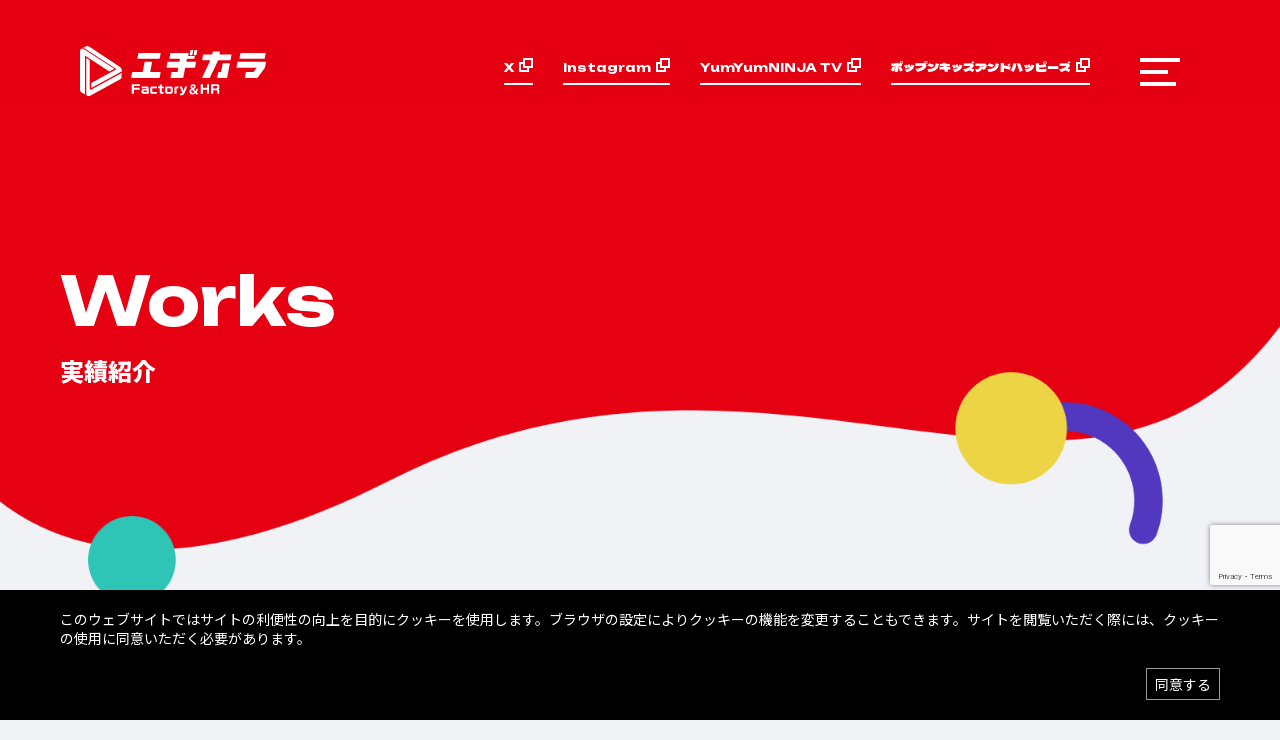

--- FILE ---
content_type: text/html; charset=UTF-8
request_url: https://edikara.tokyo/works/%E5%AE%B6%E3%80%81%E3%81%A4%E3%81%84%E3%81%A6%E8%A1%8C%E3%81%A3%E3%81%A6%E3%82%A4%E3%82%A4%E3%81%A7%E3%81%99%E3%81%8B%EF%BC%9F/
body_size: 10928
content:
<!DOCTYPE html>
<html lang="ja">
<head>
    <meta charset="utf-8">
    <meta http-equiv="X-UA-Compatible" content="IE=edge">
    <meta name="format-detection" content="telephone=no, address=no, email=no">
    <meta name="viewport" content="width=device-width, initial-scale=1.0">
    <meta property="og:type" content="website">
    <meta property="og:url" content="https://edikara.tokyo/">
    <meta property="og:image" content="https://edikara.tokyo/wp-content/themes/edikara/assets/images/common/ogp.jpg">
    <meta property="og:site_name" content="株式会社エヂカラ">
    <meta property="og:description" content="テレビ番組を中心とした映像コンテンツの企画・演出・プロデュース、また、イベント用映像や企業様、自治体様のPR映像制作にも対応いたします。YouTubeやSNS用のコンテンツに関してもご相談ください。">
        <!--実績紹介-->
    <title>実績紹介 | 株式会社エヂカラ</title>
    <script>
        if (!window.sessionStorage.getItem("hrone_loadding")) {
            document.documentElement.classList.add("is_loadding");
            window.sessionStorage.setItem("hrone_loadding", new Date().getTime().toString());
        }
    </script>
    <meta name="description" content="テレビ番組を中心とした映像コンテンツの企画・演出・プロデュース、また、イベント用映像や企業様、自治体様のPR映像制作にも対応いたします。YouTubeやSNS用のコンテンツに関してもご相談ください。" />
    <link rel="shortcut icon" href="https://edikara.tokyo/wp-content/themes/edikara/assets/images/common/favicon.png">
    <!--favicon-->
    <link rel="stylesheet" href="https://edikara.tokyo/wp-content/themes/edikara/assets/css/common.css?ver=1.0.1">
    <link rel="stylesheet" href="https://edikara.tokyo/wp-content/themes/edikara/assets/js/vender/animate/animate.css?ver=1.0.1">
    <link rel="stylesheet" href="https://edikara.tokyo/wp-content/themes/edikara/assets/css/style.css?ver=1.0.1">
        <!--下層ページ共通-->
    <link rel="stylesheet" href="https://edikara.tokyo/wp-content/themes/edikara/assets/css/common_low.css?ver=1.0.1">
    <!--実績紹介-->
    <link rel="stylesheet" href="https://edikara.tokyo/wp-content/themes/edikara/assets/css/work.css">
    <style>
        .page_totop:not(:hover) {
            background-color: #E50012;
        }
    </style>
    <link rel="preconnect" href="https://fonts.googleapis.com">
    <link rel="preconnect" href="https://fonts.gstatic.com" crossorigin>
    <link href="https://fonts.googleapis.com/css2?family=Dela+Gothic+One&family=Noto+Sans+JP:wght@400;500;700;900&family=Unbounded:wght@400;500;700&display=swap" rel="stylesheet">
    <script type='text/javascript' defer></script>
	<script src="https://www.google.com/recaptcha/api.js"></script>
    <!--↓wp自動生成↓-->
    <meta name='robots' content='max-image-preview:large' />
<link rel='dns-prefetch' href='//static.addtoany.com' />
<script type="text/javascript">
/* <![CDATA[ */
window._wpemojiSettings = {"baseUrl":"https:\/\/s.w.org\/images\/core\/emoji\/14.0.0\/72x72\/","ext":".png","svgUrl":"https:\/\/s.w.org\/images\/core\/emoji\/14.0.0\/svg\/","svgExt":".svg","source":{"concatemoji":"https:\/\/edikara.tokyo\/wp-includes\/js\/wp-emoji-release.min.js?ver=6.4.7"}};
/*! This file is auto-generated */
!function(i,n){var o,s,e;function c(e){try{var t={supportTests:e,timestamp:(new Date).valueOf()};sessionStorage.setItem(o,JSON.stringify(t))}catch(e){}}function p(e,t,n){e.clearRect(0,0,e.canvas.width,e.canvas.height),e.fillText(t,0,0);var t=new Uint32Array(e.getImageData(0,0,e.canvas.width,e.canvas.height).data),r=(e.clearRect(0,0,e.canvas.width,e.canvas.height),e.fillText(n,0,0),new Uint32Array(e.getImageData(0,0,e.canvas.width,e.canvas.height).data));return t.every(function(e,t){return e===r[t]})}function u(e,t,n){switch(t){case"flag":return n(e,"\ud83c\udff3\ufe0f\u200d\u26a7\ufe0f","\ud83c\udff3\ufe0f\u200b\u26a7\ufe0f")?!1:!n(e,"\ud83c\uddfa\ud83c\uddf3","\ud83c\uddfa\u200b\ud83c\uddf3")&&!n(e,"\ud83c\udff4\udb40\udc67\udb40\udc62\udb40\udc65\udb40\udc6e\udb40\udc67\udb40\udc7f","\ud83c\udff4\u200b\udb40\udc67\u200b\udb40\udc62\u200b\udb40\udc65\u200b\udb40\udc6e\u200b\udb40\udc67\u200b\udb40\udc7f");case"emoji":return!n(e,"\ud83e\udef1\ud83c\udffb\u200d\ud83e\udef2\ud83c\udfff","\ud83e\udef1\ud83c\udffb\u200b\ud83e\udef2\ud83c\udfff")}return!1}function f(e,t,n){var r="undefined"!=typeof WorkerGlobalScope&&self instanceof WorkerGlobalScope?new OffscreenCanvas(300,150):i.createElement("canvas"),a=r.getContext("2d",{willReadFrequently:!0}),o=(a.textBaseline="top",a.font="600 32px Arial",{});return e.forEach(function(e){o[e]=t(a,e,n)}),o}function t(e){var t=i.createElement("script");t.src=e,t.defer=!0,i.head.appendChild(t)}"undefined"!=typeof Promise&&(o="wpEmojiSettingsSupports",s=["flag","emoji"],n.supports={everything:!0,everythingExceptFlag:!0},e=new Promise(function(e){i.addEventListener("DOMContentLoaded",e,{once:!0})}),new Promise(function(t){var n=function(){try{var e=JSON.parse(sessionStorage.getItem(o));if("object"==typeof e&&"number"==typeof e.timestamp&&(new Date).valueOf()<e.timestamp+604800&&"object"==typeof e.supportTests)return e.supportTests}catch(e){}return null}();if(!n){if("undefined"!=typeof Worker&&"undefined"!=typeof OffscreenCanvas&&"undefined"!=typeof URL&&URL.createObjectURL&&"undefined"!=typeof Blob)try{var e="postMessage("+f.toString()+"("+[JSON.stringify(s),u.toString(),p.toString()].join(",")+"));",r=new Blob([e],{type:"text/javascript"}),a=new Worker(URL.createObjectURL(r),{name:"wpTestEmojiSupports"});return void(a.onmessage=function(e){c(n=e.data),a.terminate(),t(n)})}catch(e){}c(n=f(s,u,p))}t(n)}).then(function(e){for(var t in e)n.supports[t]=e[t],n.supports.everything=n.supports.everything&&n.supports[t],"flag"!==t&&(n.supports.everythingExceptFlag=n.supports.everythingExceptFlag&&n.supports[t]);n.supports.everythingExceptFlag=n.supports.everythingExceptFlag&&!n.supports.flag,n.DOMReady=!1,n.readyCallback=function(){n.DOMReady=!0}}).then(function(){return e}).then(function(){var e;n.supports.everything||(n.readyCallback(),(e=n.source||{}).concatemoji?t(e.concatemoji):e.wpemoji&&e.twemoji&&(t(e.twemoji),t(e.wpemoji)))}))}((window,document),window._wpemojiSettings);
/* ]]> */
</script>
<link rel='stylesheet' id='sbi_styles-css' href='https://edikara.tokyo/wp-content/plugins/instagram-feed/css/sbi-styles.min.css?ver=6.7.1' type='text/css' media='all' />
<style id='wp-emoji-styles-inline-css' type='text/css'>

	img.wp-smiley, img.emoji {
		display: inline !important;
		border: none !important;
		box-shadow: none !important;
		height: 1em !important;
		width: 1em !important;
		margin: 0 0.07em !important;
		vertical-align: -0.1em !important;
		background: none !important;
		padding: 0 !important;
	}
</style>
<style id='classic-theme-styles-inline-css' type='text/css'>
/*! This file is auto-generated */
.wp-block-button__link{color:#fff;background-color:#32373c;border-radius:9999px;box-shadow:none;text-decoration:none;padding:calc(.667em + 2px) calc(1.333em + 2px);font-size:1.125em}.wp-block-file__button{background:#32373c;color:#fff;text-decoration:none}
</style>
<style id='global-styles-inline-css' type='text/css'>
body{--wp--preset--color--black: #000000;--wp--preset--color--cyan-bluish-gray: #abb8c3;--wp--preset--color--white: #ffffff;--wp--preset--color--pale-pink: #f78da7;--wp--preset--color--vivid-red: #cf2e2e;--wp--preset--color--luminous-vivid-orange: #ff6900;--wp--preset--color--luminous-vivid-amber: #fcb900;--wp--preset--color--light-green-cyan: #7bdcb5;--wp--preset--color--vivid-green-cyan: #00d084;--wp--preset--color--pale-cyan-blue: #8ed1fc;--wp--preset--color--vivid-cyan-blue: #0693e3;--wp--preset--color--vivid-purple: #9b51e0;--wp--preset--gradient--vivid-cyan-blue-to-vivid-purple: linear-gradient(135deg,rgba(6,147,227,1) 0%,rgb(155,81,224) 100%);--wp--preset--gradient--light-green-cyan-to-vivid-green-cyan: linear-gradient(135deg,rgb(122,220,180) 0%,rgb(0,208,130) 100%);--wp--preset--gradient--luminous-vivid-amber-to-luminous-vivid-orange: linear-gradient(135deg,rgba(252,185,0,1) 0%,rgba(255,105,0,1) 100%);--wp--preset--gradient--luminous-vivid-orange-to-vivid-red: linear-gradient(135deg,rgba(255,105,0,1) 0%,rgb(207,46,46) 100%);--wp--preset--gradient--very-light-gray-to-cyan-bluish-gray: linear-gradient(135deg,rgb(238,238,238) 0%,rgb(169,184,195) 100%);--wp--preset--gradient--cool-to-warm-spectrum: linear-gradient(135deg,rgb(74,234,220) 0%,rgb(151,120,209) 20%,rgb(207,42,186) 40%,rgb(238,44,130) 60%,rgb(251,105,98) 80%,rgb(254,248,76) 100%);--wp--preset--gradient--blush-light-purple: linear-gradient(135deg,rgb(255,206,236) 0%,rgb(152,150,240) 100%);--wp--preset--gradient--blush-bordeaux: linear-gradient(135deg,rgb(254,205,165) 0%,rgb(254,45,45) 50%,rgb(107,0,62) 100%);--wp--preset--gradient--luminous-dusk: linear-gradient(135deg,rgb(255,203,112) 0%,rgb(199,81,192) 50%,rgb(65,88,208) 100%);--wp--preset--gradient--pale-ocean: linear-gradient(135deg,rgb(255,245,203) 0%,rgb(182,227,212) 50%,rgb(51,167,181) 100%);--wp--preset--gradient--electric-grass: linear-gradient(135deg,rgb(202,248,128) 0%,rgb(113,206,126) 100%);--wp--preset--gradient--midnight: linear-gradient(135deg,rgb(2,3,129) 0%,rgb(40,116,252) 100%);--wp--preset--font-size--small: 13px;--wp--preset--font-size--medium: 20px;--wp--preset--font-size--large: 36px;--wp--preset--font-size--x-large: 42px;--wp--preset--spacing--20: 0.44rem;--wp--preset--spacing--30: 0.67rem;--wp--preset--spacing--40: 1rem;--wp--preset--spacing--50: 1.5rem;--wp--preset--spacing--60: 2.25rem;--wp--preset--spacing--70: 3.38rem;--wp--preset--spacing--80: 5.06rem;--wp--preset--shadow--natural: 6px 6px 9px rgba(0, 0, 0, 0.2);--wp--preset--shadow--deep: 12px 12px 50px rgba(0, 0, 0, 0.4);--wp--preset--shadow--sharp: 6px 6px 0px rgba(0, 0, 0, 0.2);--wp--preset--shadow--outlined: 6px 6px 0px -3px rgba(255, 255, 255, 1), 6px 6px rgba(0, 0, 0, 1);--wp--preset--shadow--crisp: 6px 6px 0px rgba(0, 0, 0, 1);}:where(.is-layout-flex){gap: 0.5em;}:where(.is-layout-grid){gap: 0.5em;}body .is-layout-flow > .alignleft{float: left;margin-inline-start: 0;margin-inline-end: 2em;}body .is-layout-flow > .alignright{float: right;margin-inline-start: 2em;margin-inline-end: 0;}body .is-layout-flow > .aligncenter{margin-left: auto !important;margin-right: auto !important;}body .is-layout-constrained > .alignleft{float: left;margin-inline-start: 0;margin-inline-end: 2em;}body .is-layout-constrained > .alignright{float: right;margin-inline-start: 2em;margin-inline-end: 0;}body .is-layout-constrained > .aligncenter{margin-left: auto !important;margin-right: auto !important;}body .is-layout-constrained > :where(:not(.alignleft):not(.alignright):not(.alignfull)){max-width: var(--wp--style--global--content-size);margin-left: auto !important;margin-right: auto !important;}body .is-layout-constrained > .alignwide{max-width: var(--wp--style--global--wide-size);}body .is-layout-flex{display: flex;}body .is-layout-flex{flex-wrap: wrap;align-items: center;}body .is-layout-flex > *{margin: 0;}body .is-layout-grid{display: grid;}body .is-layout-grid > *{margin: 0;}:where(.wp-block-columns.is-layout-flex){gap: 2em;}:where(.wp-block-columns.is-layout-grid){gap: 2em;}:where(.wp-block-post-template.is-layout-flex){gap: 1.25em;}:where(.wp-block-post-template.is-layout-grid){gap: 1.25em;}.has-black-color{color: var(--wp--preset--color--black) !important;}.has-cyan-bluish-gray-color{color: var(--wp--preset--color--cyan-bluish-gray) !important;}.has-white-color{color: var(--wp--preset--color--white) !important;}.has-pale-pink-color{color: var(--wp--preset--color--pale-pink) !important;}.has-vivid-red-color{color: var(--wp--preset--color--vivid-red) !important;}.has-luminous-vivid-orange-color{color: var(--wp--preset--color--luminous-vivid-orange) !important;}.has-luminous-vivid-amber-color{color: var(--wp--preset--color--luminous-vivid-amber) !important;}.has-light-green-cyan-color{color: var(--wp--preset--color--light-green-cyan) !important;}.has-vivid-green-cyan-color{color: var(--wp--preset--color--vivid-green-cyan) !important;}.has-pale-cyan-blue-color{color: var(--wp--preset--color--pale-cyan-blue) !important;}.has-vivid-cyan-blue-color{color: var(--wp--preset--color--vivid-cyan-blue) !important;}.has-vivid-purple-color{color: var(--wp--preset--color--vivid-purple) !important;}.has-black-background-color{background-color: var(--wp--preset--color--black) !important;}.has-cyan-bluish-gray-background-color{background-color: var(--wp--preset--color--cyan-bluish-gray) !important;}.has-white-background-color{background-color: var(--wp--preset--color--white) !important;}.has-pale-pink-background-color{background-color: var(--wp--preset--color--pale-pink) !important;}.has-vivid-red-background-color{background-color: var(--wp--preset--color--vivid-red) !important;}.has-luminous-vivid-orange-background-color{background-color: var(--wp--preset--color--luminous-vivid-orange) !important;}.has-luminous-vivid-amber-background-color{background-color: var(--wp--preset--color--luminous-vivid-amber) !important;}.has-light-green-cyan-background-color{background-color: var(--wp--preset--color--light-green-cyan) !important;}.has-vivid-green-cyan-background-color{background-color: var(--wp--preset--color--vivid-green-cyan) !important;}.has-pale-cyan-blue-background-color{background-color: var(--wp--preset--color--pale-cyan-blue) !important;}.has-vivid-cyan-blue-background-color{background-color: var(--wp--preset--color--vivid-cyan-blue) !important;}.has-vivid-purple-background-color{background-color: var(--wp--preset--color--vivid-purple) !important;}.has-black-border-color{border-color: var(--wp--preset--color--black) !important;}.has-cyan-bluish-gray-border-color{border-color: var(--wp--preset--color--cyan-bluish-gray) !important;}.has-white-border-color{border-color: var(--wp--preset--color--white) !important;}.has-pale-pink-border-color{border-color: var(--wp--preset--color--pale-pink) !important;}.has-vivid-red-border-color{border-color: var(--wp--preset--color--vivid-red) !important;}.has-luminous-vivid-orange-border-color{border-color: var(--wp--preset--color--luminous-vivid-orange) !important;}.has-luminous-vivid-amber-border-color{border-color: var(--wp--preset--color--luminous-vivid-amber) !important;}.has-light-green-cyan-border-color{border-color: var(--wp--preset--color--light-green-cyan) !important;}.has-vivid-green-cyan-border-color{border-color: var(--wp--preset--color--vivid-green-cyan) !important;}.has-pale-cyan-blue-border-color{border-color: var(--wp--preset--color--pale-cyan-blue) !important;}.has-vivid-cyan-blue-border-color{border-color: var(--wp--preset--color--vivid-cyan-blue) !important;}.has-vivid-purple-border-color{border-color: var(--wp--preset--color--vivid-purple) !important;}.has-vivid-cyan-blue-to-vivid-purple-gradient-background{background: var(--wp--preset--gradient--vivid-cyan-blue-to-vivid-purple) !important;}.has-light-green-cyan-to-vivid-green-cyan-gradient-background{background: var(--wp--preset--gradient--light-green-cyan-to-vivid-green-cyan) !important;}.has-luminous-vivid-amber-to-luminous-vivid-orange-gradient-background{background: var(--wp--preset--gradient--luminous-vivid-amber-to-luminous-vivid-orange) !important;}.has-luminous-vivid-orange-to-vivid-red-gradient-background{background: var(--wp--preset--gradient--luminous-vivid-orange-to-vivid-red) !important;}.has-very-light-gray-to-cyan-bluish-gray-gradient-background{background: var(--wp--preset--gradient--very-light-gray-to-cyan-bluish-gray) !important;}.has-cool-to-warm-spectrum-gradient-background{background: var(--wp--preset--gradient--cool-to-warm-spectrum) !important;}.has-blush-light-purple-gradient-background{background: var(--wp--preset--gradient--blush-light-purple) !important;}.has-blush-bordeaux-gradient-background{background: var(--wp--preset--gradient--blush-bordeaux) !important;}.has-luminous-dusk-gradient-background{background: var(--wp--preset--gradient--luminous-dusk) !important;}.has-pale-ocean-gradient-background{background: var(--wp--preset--gradient--pale-ocean) !important;}.has-electric-grass-gradient-background{background: var(--wp--preset--gradient--electric-grass) !important;}.has-midnight-gradient-background{background: var(--wp--preset--gradient--midnight) !important;}.has-small-font-size{font-size: var(--wp--preset--font-size--small) !important;}.has-medium-font-size{font-size: var(--wp--preset--font-size--medium) !important;}.has-large-font-size{font-size: var(--wp--preset--font-size--large) !important;}.has-x-large-font-size{font-size: var(--wp--preset--font-size--x-large) !important;}
.wp-block-navigation a:where(:not(.wp-element-button)){color: inherit;}
:where(.wp-block-post-template.is-layout-flex){gap: 1.25em;}:where(.wp-block-post-template.is-layout-grid){gap: 1.25em;}
:where(.wp-block-columns.is-layout-flex){gap: 2em;}:where(.wp-block-columns.is-layout-grid){gap: 2em;}
.wp-block-pullquote{font-size: 1.5em;line-height: 1.6;}
</style>
<link rel='stylesheet' id='contact-form-7-css' href='https://edikara.tokyo/wp-content/plugins/contact-form-7/includes/css/styles.css?ver=5.8.5' type='text/css' media='all' />
<link rel='stylesheet' id='cf7msm_styles-css' href='https://edikara.tokyo/wp-content/plugins/contact-form-7-multi-step-module/resources/cf7msm.css?ver=4.3.1' type='text/css' media='all' />
<link rel='stylesheet' id='addtoany-css' href='https://edikara.tokyo/wp-content/plugins/add-to-any/addtoany.min.css?ver=1.16' type='text/css' media='all' />
<style id='addtoany-inline-css' type='text/css'>
@media screen and (max-width:980px){
.a2a_floating_style.a2a_vertical_style{display:none;}
}
</style>
<script type="text/javascript" id="addtoany-core-js-before">
/* <![CDATA[ */
window.a2a_config=window.a2a_config||{};a2a_config.callbacks=[];a2a_config.overlays=[];a2a_config.templates={};a2a_localize = {
	Share: "共有",
	Save: "ブックマーク",
	Subscribe: "購読",
	Email: "メール",
	Bookmark: "ブックマーク",
	ShowAll: "すべて表示する",
	ShowLess: "小さく表示する",
	FindServices: "サービスを探す",
	FindAnyServiceToAddTo: "追加するサービスを今すぐ探す",
	PoweredBy: "Powered by",
	ShareViaEmail: "メールでシェアする",
	SubscribeViaEmail: "メールで購読する",
	BookmarkInYourBrowser: "ブラウザにブックマーク",
	BookmarkInstructions: "このページをブックマークするには、 Ctrl+D または \u2318+D を押下。",
	AddToYourFavorites: "お気に入りに追加",
	SendFromWebOrProgram: "任意のメールアドレスまたはメールプログラムから送信",
	EmailProgram: "メールプログラム",
	More: "詳細&#8230;",
	ThanksForSharing: "共有ありがとうございます !",
	ThanksForFollowing: "フォローありがとうございます !"
};

a2a_config.callbacks.push({ready: function(){var d=document;function a(){var c,e=d.createElement("div");e.innerHTML="<div class=\"a2a_kit a2a_kit_size_32 a2a_floating_style a2a_vertical_style\" style=\"margin-left:-64px;top:100px;background-color:transparent;\"><a class=\"a2a_button_facebook\"><\/a><a class=\"a2a_button_twitter\"><\/a><\/div>";c=d.querySelector(".share_social");if(c)c.appendChild(e.firstChild);a2a.init("page");}if("loading"!==d.readyState)a();else d.addEventListener("DOMContentLoaded",a,false);}});
/* ]]> */
</script>
<script type="text/javascript" async src="https://static.addtoany.com/menu/page.js" id="addtoany-core-js"></script>
<script type="text/javascript" src="https://edikara.tokyo/wp-includes/js/jquery/jquery.min.js?ver=3.7.1" id="jquery-core-js"></script>
<script type="text/javascript" src="https://edikara.tokyo/wp-includes/js/jquery/jquery-migrate.min.js?ver=3.4.1" id="jquery-migrate-js"></script>
<script type="text/javascript" async src="https://edikara.tokyo/wp-content/plugins/add-to-any/addtoany.min.js?ver=1.1" id="addtoany-jquery-js"></script>
<link rel="https://api.w.org/" href="https://edikara.tokyo/wp-json/" /><link rel="alternate" type="application/json" href="https://edikara.tokyo/wp-json/wp/v2/works/117" /><link rel="EditURI" type="application/rsd+xml" title="RSD" href="https://edikara.tokyo/xmlrpc.php?rsd" />
<meta name="generator" content="WordPress 6.4.7" />
<link rel="canonical" href="https://edikara.tokyo/works/%e5%ae%b6%e3%80%81%e3%81%a4%e3%81%84%e3%81%a6%e8%a1%8c%e3%81%a3%e3%81%a6%e3%82%a4%e3%82%a4%e3%81%a7%e3%81%99%e3%81%8b%ef%bc%9f/" />
<link rel='shortlink' href='https://edikara.tokyo/?p=117' />
<link rel="alternate" type="application/json+oembed" href="https://edikara.tokyo/wp-json/oembed/1.0/embed?url=https%3A%2F%2Fedikara.tokyo%2Fworks%2F%25e5%25ae%25b6%25e3%2580%2581%25e3%2581%25a4%25e3%2581%2584%25e3%2581%25a6%25e8%25a1%258c%25e3%2581%25a3%25e3%2581%25a6%25e3%2582%25a4%25e3%2582%25a4%25e3%2581%25a7%25e3%2581%2599%25e3%2581%258b%25ef%25bc%259f%2F" />
<link rel="alternate" type="text/xml+oembed" href="https://edikara.tokyo/wp-json/oembed/1.0/embed?url=https%3A%2F%2Fedikara.tokyo%2Fworks%2F%25e5%25ae%25b6%25e3%2580%2581%25e3%2581%25a4%25e3%2581%2584%25e3%2581%25a6%25e8%25a1%258c%25e3%2581%25a3%25e3%2581%25a6%25e3%2582%25a4%25e3%2582%25a4%25e3%2581%25a7%25e3%2581%2599%25e3%2581%258b%25ef%25bc%259f%2F&#038;format=xml" />
	<!--↑wp自動生成↑-->
	<!-- Global site tag (gtag.js) - Google Analytics -->
	<script async src="https://www.googletagmanager.com/gtag/js?id=G-7S5V7GRVDS"></script>
	<script>
	window.dataLayer = window.dataLayer || [];
	function gtag(){dataLayer.push(arguments);}
	gtag('js', new Date());

	gtag('config', 'G-7S5V7GRVDS');
	</script>
</head>

<body>
    <div id="loadding" class="loadding_1">
        <div class="three-body">
            <div class="three-body__dot"></div>
            <div class="three-body__dot"></div>
            <div class="three-body__dot"></div>
        </div>
    </div>
    <div id="wrapper">

        <!-- ↓↓ header ↓↓ -->
        <header class="header header_1">
            <div class="header_container">

                <!-- ▷ header: logo -->
                <h1 id="logo" class="header_logo">
                    <a class="nav_link opacity_hover" href="https://edikara.tokyo/">
                        <img loading="lazy" class="d_none d_pc_block" src="https://edikara.tokyo/wp-content/themes/edikara/assets/images/common/img_brand.svg" alt="brand full">
                        <img loading="lazy" class="d_none d_sp_block" src="https://edikara.tokyo/wp-content/themes/edikara/assets/images/common/img_brand_only_shape.svg" alt="brand only shape">
                        <i-hidden>logo</i-hidden>
                    </a>
                </h1>
                <!-- header: logo ◁ -->

                <div class="header_menu">
                    <div class="nav_bottom_flex_menu">
                        <a class="nav_link opacity_hover page_open_new_tab page_open_new_tab:smaller" href="https://twitter.com/edikara2024" target="_blank" rel="noopener noreferrer">
                            X<i-icon-open-new-tab>
                                <i-square-icon></i-square-icon>
                            </i-icon-open-new-tab>
                        </a>
                        <a class="nav_link opacity_hover page_open_new_tab page_open_new_tab:smaller" href="https://www.instagram.com/edikara2024?igsh=MTQ3aGtlY3R6YmJyeg%3D%3D&utm_source=qr" target="_blank" rel="noopener noreferrer">
                            Instagram<i-icon-open-new-tab>
                                <i-square-icon></i-square-icon>
                            </i-icon-open-new-tab>
                        </a>
                        <a class="nav_link opacity_hover page_open_new_tab page_open_new_tab:smaller" href="https://www.youtube.com/channel/UC7vvG8J3oJSOcpPCPS-RQYg" target="_blank" rel="noopener noreferrer">
                        YumYumNINJA TV<i-icon-open-new-tab>
                                <i-square-icon></i-square-icon>
                            </i-icon-open-new-tab>
                        </a>
                        <a class="nav_link opacity_hover page_open_new_tab page_open_new_tab:smaller f_dela" href="https://www.youtube.com/channel/UCOYNCn247oqDt1ogY5rQ9CQ" target="_blank" rel="noopener noreferrer">
                        ポップンキッズアンドハッピーズ<i-icon-open-new-tab>
                                <i-square-icon></i-square-icon>
                            </i-icon-open-new-tab>
                        </a>
                    </div>
                </div>

                <!-- ▷ nav: toggler -->
                <div id="menu-icon" class="navbar_toggler opacity_hover">
                    <span class="navbar_toggler_bar"></span>
                    <span class="navbar_toggler_bar"></span>
                    <span class="navbar_toggler_bar"></span>
                </div>
                <!-- nav: toggler ◁ -->

                <!-- ▷ nav: wrap -->
                <div id="menu" class="nav_wrap">

                    <!-- ▷ nav -->
                    <nav class="nav">
                        <!-- ▷ nav: container -->
                        <div class="overflow_scroll">
                            <div class="nav_container">

                                <div class="l">
                                    <div class="overflow_scroll">
                                        <ul class="nav_menu">
                                            <li class="nav_menu_item">
                                                <a class="nav_link opacity_hover" href="https://edikara.tokyo/what">
                                                    <span class="en">What We Are</span>
                                                    <span class="jp">エヂカラのチカラ<br class="d_none d_sp_block">（理念：ミッション・ビジョン・バリュー）</span>
                                                </a>
                                            </li>
                                            <li class="nav_menu_item">
                                                <a class="nav_link opacity_hover" href="https://edikara.tokyo/guide">
                                                    <span class="en">Quick Guide</span>
                                                    <span class="jp">エヂカラ早わかり</span>
                                                </a>
                                            </li>
                                            <li class="nav_menu_item">
                                                <a class="nav_link opacity_hover" href="https://edikara.tokyo/service">
                                                    <span class="en">Service</span>
                                                    <span class="jp">サービス紹介</span>
                                                </a>
                                            </li>
                                            <li class="nav_menu_item">
                                                <a class="nav_link opacity_hover" href="https://edikara.tokyo/works">
                                                    <span class="en">Works</span>
                                                    <span class="jp">実績紹介</span>
                                                </a>
                                            </li>
                                            <li class="nav_menu_item">
                                                <a class="nav_link opacity_hover" href="https://edikara.tokyo/member">
                                                    <span class="en">Member</span>
                                                    <span class="jp">スタッフ紹介</span>
                                                </a>
                                            </li>
                                            <li class="nav_menu_item">
                                                <a class="nav_link opacity_hover" href="https://edikara.tokyo/company">
                                                    <span class="en">Company</span>
                                                    <span class="jp">企業情報</span>
                                                </a>
                                            </li>
                                            <li class="nav_menu_item">
                                                <a class="nav_link opacity_hover" href="https://edikara.tokyo/message">
                                                    <span class="en">Message</span>
                                                    <span class="jp">代表メッセージ</span>
                                                </a>
                                            </li>
                                            <li class="nav_menu_item">
                                                <a class="nav_link opacity_hover" href="https://edikara.tokyo/news">
                                                    <span class="en">News</span>
                                                    <span class="jp">お知らせ</span>
                                                </a>
                                            </li>
                                            <li class="nav_menu_item">
                                                <a class="nav_link opacity_hover" href="https://edikara.tokyo/contact">
                                                    <span class="en">Contact</span>
                                                    <span class="jp">お問い合わせ</span>
                                                </a>
                                            </li>
                                        </ul>
                                    </div>
                                </div>

                                <div class="r">

                                    <ul class="nav_bottom_right_menu">
                                        <li>
                                            <a class="nav_link opacity_hover page_open_new_tab page_open_new_tab:bigger" href="https://edikara.tokyo/recruit/newgrads/" target="_blank" rel="noopener noreferrer">
                                                新卒採用サイト<i-icon-open-new-tab>
                                                    <i-square-icon></i-square-icon>
                                                </i-icon-open-new-tab>
                                            </a>
                                        </li>
                                        <li>
                                            <a class="nav_link opacity_hover page_open_new_tab page_open_new_tab:bigger" href="https://edikara.tokyo/recruit/career/career_recruitinfo/" target="_blank" rel="noopener noreferrer">
                                                中途採用サイト<i-icon-open-new-tab>
                                                    <i-square-icon></i-square-icon>
                                                </i-icon-open-new-tab>
                                            </a>
                                        </li>
                                    </ul>

                                    <div class="nav_bottom_flex_menu">
                                        <a class="nav_link opacity_hover page_open_new_tab page_open_new_tab:smaller" href="https://twitter.com/edikara2024" target="_blank" rel="noopener noreferrer">
                                            X<i-icon-open-new-tab>
                                                <i-square-icon></i-square-icon>
                                            </i-icon-open-new-tab>
                                        </a>
                                        <a class="nav_link opacity_hover page_open_new_tab page_open_new_tab:smaller" href="https://www.instagram.com/edikara2024?igsh=MTQ3aGtlY3R6YmJyeg%3D%3D&utm_source=qr" target="_blank" rel="noopener noreferrer">
                                        Instagram<i-icon-open-new-tab>
                                                <i-square-icon></i-square-icon>
                                            </i-icon-open-new-tab>
                                        </a>
                                        <a class="nav_link opacity_hover page_open_new_tab page_open_new_tab:smaller" href="https://www.youtube.com/channel/UC7vvG8J3oJSOcpPCPS-RQYg" target="_blank" rel="noopener noreferrer">
                                        YumYumNINJA TV<i-icon-open-new-tab>
                                                <i-square-icon></i-square-icon>
                                            </i-icon-open-new-tab>
                                        </a>
                                        <a class="nav_link opacity_hover page_open_new_tab page_open_new_tab:smaller f_dela" href="https://www.youtube.com/channel/UCOYNCn247oqDt1ogY5rQ9CQ" target="_blank" rel="noopener noreferrer">
                                        ポップンキッズアンドハッピーズ<i-icon-open-new-tab>
                                                <i-square-icon></i-square-icon>
                                            </i-icon-open-new-tab>
                                        </a>
                                    </div>
                                </div>
                            </div>
                        </div>
                        <!-- nav: container ◁ -->

                    </nav>
                    <!-- nav ◁ -->

                </div>
                <!-- nav: wrap ◁ -->

            </div>
            <!--menu-->
        </header>
        <!-- ↑↑ header ↑↑ --><!-- ↓↓ main ↓↓ -->
<main>
    <section class="c_mv">
        <div class="container">
            <div class="c_mv_frame">
                <h2 class="c_mv_ttl">
                    <span class="en">Works</span>
                    <span class="jp">実績紹介</span>
                </h2>
            </div>
        </div>
        <div class="decor_mv">
            <div class="decor_wave">
                <figure class="img">
                    <img loading="lazy" src="https://edikara.tokyo/wp-content/themes/edikara/assets/images/common/decore/img_wavemv.png" alt="edikara">
                </figure>
                <div class="decor01 js_parallax" data-p-offset="200">
                    <figure class="img">
                        <img loading="lazy" src="https://edikara.tokyo/wp-content/themes/edikara/assets/images/common/decore/img_circle_cyan.png" alt="edikara">
                    </figure>

                </div>
                <div class="decor02 js_parallax" data-p-offset="100">
                    <figure class="img">
                        <img loading="lazy" src="https://edikara.tokyo/wp-content/themes/edikara/assets/images/common/decore/icon_decor.png" alt="edikara">
                    </figure>

                </div>
            </div>

        </div>

    </section>
    <div class="container">
        <!-- ▷ detail-->
        <div class="detail_frame js_inview fadeup">
                            <p class="detail_cate">バラエティ</p>
                        <p class="detail_ttl">家、ついて行ってイイですか？</p>
                            <div class="c_intro_tag">
                                            <p class="tag red">レギュラー</p>
                                    </div>
                        <div class="share_social js_inview fadeup"></div>
        </div>

        <div class="detail_item">
            <div class="detail_img js_inview fadeup">
                <img loading="lazy" src="https://edikara.tokyo/wp-content/uploads/2023/08/リサイズ-家、ついて行ってイイですか？1.png" alt="家、ついて行ってイイですか？">
            </div>
            <div class="detail_content js_inview fadeup">
                <div class="detail_desc">
                                            <p class="pax_ttl">Outline</p>
                        <p class="detail_txt">
                            終電を逃し、夜の街を彷徨う人々・・・
そんな人々の家についていくと
そこには想像もつかない感動的な人生ドラマがあった！！
“素”の生活から垣間見えてくる、訪問ドキュメンタリー番組！
	                        </p>
                                                                <div class="detail_connect">
                                                            <div class="detail_connect_item">
                                    <a href="https://www.tv-tokyo.co.jp/home_ii/		" class="link_conect opacity_hover" target="_blank">https://www.tv-tokyo.co.jp/home_ii/		</a>
                                </div>
                            
                        </div>
                                    </div>
                <div class="detail_appendix">
                                            <div class="appendix_item">
                            <p class="pax_ttl">Client</p>
                            <ul class="appendix_list">
                                <li class="appendix_txt">テレビ東京		</li>
                            </ul>
                        </div>
                                                                                    <div class="appendix_item">
                            <p class="pax_ttl">Information</p>
                            <ul class="appendix_list">
                                <li class="appendix_txt">MC：矢作兼（おぎやはぎ）・ビビる大木・狩野恵里（テレビ東京アナウンサー）		</li>
                            </ul>
                        </div>
                                    </div>
            </div>
        </div>

        <div class="detail_btn back js_inview fadeup">
            <a class="nav_link hover_btnline" href="https://edikara.tokyo/works/">
                <span class="icon_back"><img loading="lazy" src="https://edikara.tokyo/wp-content/themes/edikara/assets/images/common/decore/icon_back.svg" alt="実績一覧"></span>
                実績一覧
            </a>
        </div>
        <!-- detail ◁ -->
    </div>
</main>
<!-- ↑↑ main ↑↑ -->
        <!-- ↓↓ footer ↓↓ -->
        <footer class="footer">
            <!-- ▷ contact -->
            <div class="contact js_inview fadeup">
                <!-- ▷ contact: container -->
                <div class="contact_container">
                    <div class="decore">
                        <div class="shape">
                            <img loading="lazy" src="https://edikara.tokyo/wp-content/themes/edikara/assets/images/top/contact/img_mask.jpg" alt="contact">
                        </div>
                    </div>
                    <div class="contact_box">
                        <p class="title">Contact</p>
                        <a href="https://edikara.tokyo/contact" class="nav_link contact_effect">
                            <div class="current_text">Let's Talk!</div>
                            <div class="effect_text">Let's Talk!</div>
                        </a>
                        <p class="description">お気軽にお問い合わせください。</p>
                    </div>
                </div>
                <!-- contact: container ◁ -->
            </div>
            <!-- contact ◁ -->

            <div class="footer_bc:white">
                <div class="container js_inview fadeup">
                    <div class="footer_box">
                        <div class="l">
                            <h3 class="footer_brand">
                                <a href="https://edikara.tokyo/" class="nav_link opacity_hover">
                                    <img loading="lazy" src="https://edikara.tokyo/wp-content/themes/edikara/assets/images/common/img_brand_fill_primary.svg" alt="factory and hr">
                                    <i-hidden>footer logo</i-hidden>
                                </a>
                            </h3>
                        </div>
                        <div class="r">
                            <ul class="footer_menu">
                                <li>
                                    <a href="https://edikara.tokyo/what" class="nav_link opacity_hover">What We Do</a>
                                </li>
                                <li>
                                    <a href="https://edikara.tokyo/service" class="nav_link opacity_hover">Service</a>
                                </li>
                                <li>
                                    <a href="https://edikara.tokyo/works" class="nav_link opacity_hover">Works</a>
                                </li>
                                <li>
                                    <a href="https://edikara.tokyo/member" class="nav_link opacity_hover">Member</a>
                                </li>
                                <li>
                                    <a href="https://edikara.tokyo/company" class="nav_link opacity_hover">Company</a>
                                </li>
                                <!-- <li>
                                    <a href="https://edikara.tokyo/recruit" class="nav_link opacity_hover">Recruit</a>
                                </li> -->
                            </ul>
                        </div>
                    </div>
                    <div class="footer_copyright">
                        <ul class="social_links">
                            <li>
                                <a class="nav_link opacity_hover page_open_new_tab page_open_new_tab:smaller" href="https://www.youtube.com/channel/UC7vvG8J3oJSOcpPCPS-RQYg?app=desktop" target="_blank" rel="noopener noreferrer">
                                    Youtube<i-icon-open-new-tab>
                                        <i-square-icon></i-square-icon>
                                    </i-icon-open-new-tab>
                                </a>
                            </li>
                            <li>
                                <a class="nav_link opacity_hover page_open_new_tab page_open_new_tab:smaller" href="https://twitter.com/edikara2024" target="_blank" rel="noopener noreferrer">
                                X<i-icon-open-new-tab>
                                        <i-square-icon></i-square-icon>
                                    </i-icon-open-new-tab>
                                </a>
                            </li>
                            <li>
                                <a class="nav_link opacity_hover page_open_new_tab page_open_new_tab:smaller" href="https://www.instagram.com/edikara2024?igsh=MTQ3aGtlY3R6YmJyeg%3D%3D&utm_source=qr" target="_blank" rel="noopener noreferrer">
                                Instagram<i-icon-open-new-tab>
                                        <i-square-icon></i-square-icon>
                                    </i-icon-open-new-tab>
                                </a>
                            </li>
                            <li>
                                <a class="nav_link opacity_hover page_open_new_tab page_open_new_tab:smaller" href="https://edikara.tokyo/recruit/newgrads/" target="_blank" rel="noopener noreferrer">
                                    新卒採用サイト<i-icon-open-new-tab>
                                        <i-square-icon></i-square-icon>
                                    </i-icon-open-new-tab>
                                </a>
                            </li>
                            <li>
                                <a class="nav_link opacity_hover page_open_new_tab page_open_new_tab:smaller" href="https://edikara.tokyo/recruit/career/career_recruitinfo/" target="_blank" rel="noopener noreferrer">
                                    中途採用サイト<i-icon-open-new-tab>
                                        <i-square-icon></i-square-icon>
                                    </i-icon-open-new-tab>
                                </a>
                            </li>
                        </ul>

                        <p class="copyright_text">© 2023 EDIKARA.</p>
                    </div>
                </div>
            </div>

            <div class="page_totop"></div>
        </footer>
        <!-- ↑↑ footer ↑↑ -->
        </div>
        <!--wrapper-->

        <div data-gdpr="wrap" id="cookiewrap">
            <div class="container">
                <div class="inner">
                    <p class="close"><a href="javascript:void(0)" data-gdpr="button" style="display: inline-block;">同意する</a></p>
                    <p class="txt">このウェブサイトではサイトの利便性の向上を目的にクッキーを使用します。ブラウザの設定によりクッキーの機能を変更することもできます。サイトを閲覧いただく際には、クッキーの使用に同意いただく必要があります。</p>
                </div>
            </div>
        </div>

        <script src="https://edikara.tokyo/wp-content/themes/edikara/assets/js/jquery-3.5.1.min.js"></script>
        <script src="https://edikara.tokyo/wp-content/themes/edikara/assets/js/vender/in_view/in-view.min.js"></script>
        <script src="https://edikara.tokyo/wp-content/themes/edikara/assets/js/common.js"></script>
        <script src="https://edikara.tokyo/wp-content/themes/edikara/assets/js/cookie.js"></script>
		
            <!--実績紹介-->
    <script src="https://edikara.tokyo/wp-content/themes/edikara/assets/js/works.js"></script>

        <!--↓wp自動生成↓-->
        <!-- Instagram Feed JS -->
<script type="text/javascript">
var sbiajaxurl = "https://edikara.tokyo/wp-admin/admin-ajax.php";
</script>
<script type="text/javascript" src="https://edikara.tokyo/wp-content/plugins/contact-form-7/includes/swv/js/index.js?ver=5.8.5" id="swv-js"></script>
<script type="text/javascript" id="contact-form-7-js-extra">
/* <![CDATA[ */
var wpcf7 = {"api":{"root":"https:\/\/edikara.tokyo\/wp-json\/","namespace":"contact-form-7\/v1"}};
/* ]]> */
</script>
<script type="text/javascript" src="https://edikara.tokyo/wp-content/plugins/contact-form-7/includes/js/index.js?ver=5.8.5" id="contact-form-7-js"></script>
<script type="text/javascript" id="cf7msm-js-extra">
/* <![CDATA[ */
var cf7msm_posted_data = [];
/* ]]> */
</script>
<script type="text/javascript" src="https://edikara.tokyo/wp-content/plugins/contact-form-7-multi-step-module/resources/cf7msm.min.js?ver=4.3.1" id="cf7msm-js"></script>
<script type="text/javascript" src="https://www.google.com/recaptcha/api.js?render=6LeMDgIoAAAAAO7w1Gqd3cEjDCWIlUESm_ssLtOM&amp;ver=3.0" id="google-recaptcha-js"></script>
<script type="text/javascript" src="https://edikara.tokyo/wp-includes/js/dist/vendor/wp-polyfill-inert.min.js?ver=3.1.2" id="wp-polyfill-inert-js"></script>
<script type="text/javascript" src="https://edikara.tokyo/wp-includes/js/dist/vendor/regenerator-runtime.min.js?ver=0.14.0" id="regenerator-runtime-js"></script>
<script type="text/javascript" src="https://edikara.tokyo/wp-includes/js/dist/vendor/wp-polyfill.min.js?ver=3.15.0" id="wp-polyfill-js"></script>
<script type="text/javascript" id="wpcf7-recaptcha-js-extra">
/* <![CDATA[ */
var wpcf7_recaptcha = {"sitekey":"6LeMDgIoAAAAAO7w1Gqd3cEjDCWIlUESm_ssLtOM","actions":{"homepage":"homepage","contactform":"contactform"}};
/* ]]> */
</script>
<script type="text/javascript" src="https://edikara.tokyo/wp-content/plugins/contact-form-7/modules/recaptcha/index.js?ver=5.8.5" id="wpcf7-recaptcha-js"></script>
        </body>

        </html>

--- FILE ---
content_type: text/html; charset=utf-8
request_url: https://www.google.com/recaptcha/api2/anchor?ar=1&k=6LeMDgIoAAAAAO7w1Gqd3cEjDCWIlUESm_ssLtOM&co=aHR0cHM6Ly9lZGlrYXJhLnRva3lvOjQ0Mw..&hl=en&v=PoyoqOPhxBO7pBk68S4YbpHZ&size=invisible&anchor-ms=20000&execute-ms=30000&cb=ir1to1f2mm47
body_size: 48702
content:
<!DOCTYPE HTML><html dir="ltr" lang="en"><head><meta http-equiv="Content-Type" content="text/html; charset=UTF-8">
<meta http-equiv="X-UA-Compatible" content="IE=edge">
<title>reCAPTCHA</title>
<style type="text/css">
/* cyrillic-ext */
@font-face {
  font-family: 'Roboto';
  font-style: normal;
  font-weight: 400;
  font-stretch: 100%;
  src: url(//fonts.gstatic.com/s/roboto/v48/KFO7CnqEu92Fr1ME7kSn66aGLdTylUAMa3GUBHMdazTgWw.woff2) format('woff2');
  unicode-range: U+0460-052F, U+1C80-1C8A, U+20B4, U+2DE0-2DFF, U+A640-A69F, U+FE2E-FE2F;
}
/* cyrillic */
@font-face {
  font-family: 'Roboto';
  font-style: normal;
  font-weight: 400;
  font-stretch: 100%;
  src: url(//fonts.gstatic.com/s/roboto/v48/KFO7CnqEu92Fr1ME7kSn66aGLdTylUAMa3iUBHMdazTgWw.woff2) format('woff2');
  unicode-range: U+0301, U+0400-045F, U+0490-0491, U+04B0-04B1, U+2116;
}
/* greek-ext */
@font-face {
  font-family: 'Roboto';
  font-style: normal;
  font-weight: 400;
  font-stretch: 100%;
  src: url(//fonts.gstatic.com/s/roboto/v48/KFO7CnqEu92Fr1ME7kSn66aGLdTylUAMa3CUBHMdazTgWw.woff2) format('woff2');
  unicode-range: U+1F00-1FFF;
}
/* greek */
@font-face {
  font-family: 'Roboto';
  font-style: normal;
  font-weight: 400;
  font-stretch: 100%;
  src: url(//fonts.gstatic.com/s/roboto/v48/KFO7CnqEu92Fr1ME7kSn66aGLdTylUAMa3-UBHMdazTgWw.woff2) format('woff2');
  unicode-range: U+0370-0377, U+037A-037F, U+0384-038A, U+038C, U+038E-03A1, U+03A3-03FF;
}
/* math */
@font-face {
  font-family: 'Roboto';
  font-style: normal;
  font-weight: 400;
  font-stretch: 100%;
  src: url(//fonts.gstatic.com/s/roboto/v48/KFO7CnqEu92Fr1ME7kSn66aGLdTylUAMawCUBHMdazTgWw.woff2) format('woff2');
  unicode-range: U+0302-0303, U+0305, U+0307-0308, U+0310, U+0312, U+0315, U+031A, U+0326-0327, U+032C, U+032F-0330, U+0332-0333, U+0338, U+033A, U+0346, U+034D, U+0391-03A1, U+03A3-03A9, U+03B1-03C9, U+03D1, U+03D5-03D6, U+03F0-03F1, U+03F4-03F5, U+2016-2017, U+2034-2038, U+203C, U+2040, U+2043, U+2047, U+2050, U+2057, U+205F, U+2070-2071, U+2074-208E, U+2090-209C, U+20D0-20DC, U+20E1, U+20E5-20EF, U+2100-2112, U+2114-2115, U+2117-2121, U+2123-214F, U+2190, U+2192, U+2194-21AE, U+21B0-21E5, U+21F1-21F2, U+21F4-2211, U+2213-2214, U+2216-22FF, U+2308-230B, U+2310, U+2319, U+231C-2321, U+2336-237A, U+237C, U+2395, U+239B-23B7, U+23D0, U+23DC-23E1, U+2474-2475, U+25AF, U+25B3, U+25B7, U+25BD, U+25C1, U+25CA, U+25CC, U+25FB, U+266D-266F, U+27C0-27FF, U+2900-2AFF, U+2B0E-2B11, U+2B30-2B4C, U+2BFE, U+3030, U+FF5B, U+FF5D, U+1D400-1D7FF, U+1EE00-1EEFF;
}
/* symbols */
@font-face {
  font-family: 'Roboto';
  font-style: normal;
  font-weight: 400;
  font-stretch: 100%;
  src: url(//fonts.gstatic.com/s/roboto/v48/KFO7CnqEu92Fr1ME7kSn66aGLdTylUAMaxKUBHMdazTgWw.woff2) format('woff2');
  unicode-range: U+0001-000C, U+000E-001F, U+007F-009F, U+20DD-20E0, U+20E2-20E4, U+2150-218F, U+2190, U+2192, U+2194-2199, U+21AF, U+21E6-21F0, U+21F3, U+2218-2219, U+2299, U+22C4-22C6, U+2300-243F, U+2440-244A, U+2460-24FF, U+25A0-27BF, U+2800-28FF, U+2921-2922, U+2981, U+29BF, U+29EB, U+2B00-2BFF, U+4DC0-4DFF, U+FFF9-FFFB, U+10140-1018E, U+10190-1019C, U+101A0, U+101D0-101FD, U+102E0-102FB, U+10E60-10E7E, U+1D2C0-1D2D3, U+1D2E0-1D37F, U+1F000-1F0FF, U+1F100-1F1AD, U+1F1E6-1F1FF, U+1F30D-1F30F, U+1F315, U+1F31C, U+1F31E, U+1F320-1F32C, U+1F336, U+1F378, U+1F37D, U+1F382, U+1F393-1F39F, U+1F3A7-1F3A8, U+1F3AC-1F3AF, U+1F3C2, U+1F3C4-1F3C6, U+1F3CA-1F3CE, U+1F3D4-1F3E0, U+1F3ED, U+1F3F1-1F3F3, U+1F3F5-1F3F7, U+1F408, U+1F415, U+1F41F, U+1F426, U+1F43F, U+1F441-1F442, U+1F444, U+1F446-1F449, U+1F44C-1F44E, U+1F453, U+1F46A, U+1F47D, U+1F4A3, U+1F4B0, U+1F4B3, U+1F4B9, U+1F4BB, U+1F4BF, U+1F4C8-1F4CB, U+1F4D6, U+1F4DA, U+1F4DF, U+1F4E3-1F4E6, U+1F4EA-1F4ED, U+1F4F7, U+1F4F9-1F4FB, U+1F4FD-1F4FE, U+1F503, U+1F507-1F50B, U+1F50D, U+1F512-1F513, U+1F53E-1F54A, U+1F54F-1F5FA, U+1F610, U+1F650-1F67F, U+1F687, U+1F68D, U+1F691, U+1F694, U+1F698, U+1F6AD, U+1F6B2, U+1F6B9-1F6BA, U+1F6BC, U+1F6C6-1F6CF, U+1F6D3-1F6D7, U+1F6E0-1F6EA, U+1F6F0-1F6F3, U+1F6F7-1F6FC, U+1F700-1F7FF, U+1F800-1F80B, U+1F810-1F847, U+1F850-1F859, U+1F860-1F887, U+1F890-1F8AD, U+1F8B0-1F8BB, U+1F8C0-1F8C1, U+1F900-1F90B, U+1F93B, U+1F946, U+1F984, U+1F996, U+1F9E9, U+1FA00-1FA6F, U+1FA70-1FA7C, U+1FA80-1FA89, U+1FA8F-1FAC6, U+1FACE-1FADC, U+1FADF-1FAE9, U+1FAF0-1FAF8, U+1FB00-1FBFF;
}
/* vietnamese */
@font-face {
  font-family: 'Roboto';
  font-style: normal;
  font-weight: 400;
  font-stretch: 100%;
  src: url(//fonts.gstatic.com/s/roboto/v48/KFO7CnqEu92Fr1ME7kSn66aGLdTylUAMa3OUBHMdazTgWw.woff2) format('woff2');
  unicode-range: U+0102-0103, U+0110-0111, U+0128-0129, U+0168-0169, U+01A0-01A1, U+01AF-01B0, U+0300-0301, U+0303-0304, U+0308-0309, U+0323, U+0329, U+1EA0-1EF9, U+20AB;
}
/* latin-ext */
@font-face {
  font-family: 'Roboto';
  font-style: normal;
  font-weight: 400;
  font-stretch: 100%;
  src: url(//fonts.gstatic.com/s/roboto/v48/KFO7CnqEu92Fr1ME7kSn66aGLdTylUAMa3KUBHMdazTgWw.woff2) format('woff2');
  unicode-range: U+0100-02BA, U+02BD-02C5, U+02C7-02CC, U+02CE-02D7, U+02DD-02FF, U+0304, U+0308, U+0329, U+1D00-1DBF, U+1E00-1E9F, U+1EF2-1EFF, U+2020, U+20A0-20AB, U+20AD-20C0, U+2113, U+2C60-2C7F, U+A720-A7FF;
}
/* latin */
@font-face {
  font-family: 'Roboto';
  font-style: normal;
  font-weight: 400;
  font-stretch: 100%;
  src: url(//fonts.gstatic.com/s/roboto/v48/KFO7CnqEu92Fr1ME7kSn66aGLdTylUAMa3yUBHMdazQ.woff2) format('woff2');
  unicode-range: U+0000-00FF, U+0131, U+0152-0153, U+02BB-02BC, U+02C6, U+02DA, U+02DC, U+0304, U+0308, U+0329, U+2000-206F, U+20AC, U+2122, U+2191, U+2193, U+2212, U+2215, U+FEFF, U+FFFD;
}
/* cyrillic-ext */
@font-face {
  font-family: 'Roboto';
  font-style: normal;
  font-weight: 500;
  font-stretch: 100%;
  src: url(//fonts.gstatic.com/s/roboto/v48/KFO7CnqEu92Fr1ME7kSn66aGLdTylUAMa3GUBHMdazTgWw.woff2) format('woff2');
  unicode-range: U+0460-052F, U+1C80-1C8A, U+20B4, U+2DE0-2DFF, U+A640-A69F, U+FE2E-FE2F;
}
/* cyrillic */
@font-face {
  font-family: 'Roboto';
  font-style: normal;
  font-weight: 500;
  font-stretch: 100%;
  src: url(//fonts.gstatic.com/s/roboto/v48/KFO7CnqEu92Fr1ME7kSn66aGLdTylUAMa3iUBHMdazTgWw.woff2) format('woff2');
  unicode-range: U+0301, U+0400-045F, U+0490-0491, U+04B0-04B1, U+2116;
}
/* greek-ext */
@font-face {
  font-family: 'Roboto';
  font-style: normal;
  font-weight: 500;
  font-stretch: 100%;
  src: url(//fonts.gstatic.com/s/roboto/v48/KFO7CnqEu92Fr1ME7kSn66aGLdTylUAMa3CUBHMdazTgWw.woff2) format('woff2');
  unicode-range: U+1F00-1FFF;
}
/* greek */
@font-face {
  font-family: 'Roboto';
  font-style: normal;
  font-weight: 500;
  font-stretch: 100%;
  src: url(//fonts.gstatic.com/s/roboto/v48/KFO7CnqEu92Fr1ME7kSn66aGLdTylUAMa3-UBHMdazTgWw.woff2) format('woff2');
  unicode-range: U+0370-0377, U+037A-037F, U+0384-038A, U+038C, U+038E-03A1, U+03A3-03FF;
}
/* math */
@font-face {
  font-family: 'Roboto';
  font-style: normal;
  font-weight: 500;
  font-stretch: 100%;
  src: url(//fonts.gstatic.com/s/roboto/v48/KFO7CnqEu92Fr1ME7kSn66aGLdTylUAMawCUBHMdazTgWw.woff2) format('woff2');
  unicode-range: U+0302-0303, U+0305, U+0307-0308, U+0310, U+0312, U+0315, U+031A, U+0326-0327, U+032C, U+032F-0330, U+0332-0333, U+0338, U+033A, U+0346, U+034D, U+0391-03A1, U+03A3-03A9, U+03B1-03C9, U+03D1, U+03D5-03D6, U+03F0-03F1, U+03F4-03F5, U+2016-2017, U+2034-2038, U+203C, U+2040, U+2043, U+2047, U+2050, U+2057, U+205F, U+2070-2071, U+2074-208E, U+2090-209C, U+20D0-20DC, U+20E1, U+20E5-20EF, U+2100-2112, U+2114-2115, U+2117-2121, U+2123-214F, U+2190, U+2192, U+2194-21AE, U+21B0-21E5, U+21F1-21F2, U+21F4-2211, U+2213-2214, U+2216-22FF, U+2308-230B, U+2310, U+2319, U+231C-2321, U+2336-237A, U+237C, U+2395, U+239B-23B7, U+23D0, U+23DC-23E1, U+2474-2475, U+25AF, U+25B3, U+25B7, U+25BD, U+25C1, U+25CA, U+25CC, U+25FB, U+266D-266F, U+27C0-27FF, U+2900-2AFF, U+2B0E-2B11, U+2B30-2B4C, U+2BFE, U+3030, U+FF5B, U+FF5D, U+1D400-1D7FF, U+1EE00-1EEFF;
}
/* symbols */
@font-face {
  font-family: 'Roboto';
  font-style: normal;
  font-weight: 500;
  font-stretch: 100%;
  src: url(//fonts.gstatic.com/s/roboto/v48/KFO7CnqEu92Fr1ME7kSn66aGLdTylUAMaxKUBHMdazTgWw.woff2) format('woff2');
  unicode-range: U+0001-000C, U+000E-001F, U+007F-009F, U+20DD-20E0, U+20E2-20E4, U+2150-218F, U+2190, U+2192, U+2194-2199, U+21AF, U+21E6-21F0, U+21F3, U+2218-2219, U+2299, U+22C4-22C6, U+2300-243F, U+2440-244A, U+2460-24FF, U+25A0-27BF, U+2800-28FF, U+2921-2922, U+2981, U+29BF, U+29EB, U+2B00-2BFF, U+4DC0-4DFF, U+FFF9-FFFB, U+10140-1018E, U+10190-1019C, U+101A0, U+101D0-101FD, U+102E0-102FB, U+10E60-10E7E, U+1D2C0-1D2D3, U+1D2E0-1D37F, U+1F000-1F0FF, U+1F100-1F1AD, U+1F1E6-1F1FF, U+1F30D-1F30F, U+1F315, U+1F31C, U+1F31E, U+1F320-1F32C, U+1F336, U+1F378, U+1F37D, U+1F382, U+1F393-1F39F, U+1F3A7-1F3A8, U+1F3AC-1F3AF, U+1F3C2, U+1F3C4-1F3C6, U+1F3CA-1F3CE, U+1F3D4-1F3E0, U+1F3ED, U+1F3F1-1F3F3, U+1F3F5-1F3F7, U+1F408, U+1F415, U+1F41F, U+1F426, U+1F43F, U+1F441-1F442, U+1F444, U+1F446-1F449, U+1F44C-1F44E, U+1F453, U+1F46A, U+1F47D, U+1F4A3, U+1F4B0, U+1F4B3, U+1F4B9, U+1F4BB, U+1F4BF, U+1F4C8-1F4CB, U+1F4D6, U+1F4DA, U+1F4DF, U+1F4E3-1F4E6, U+1F4EA-1F4ED, U+1F4F7, U+1F4F9-1F4FB, U+1F4FD-1F4FE, U+1F503, U+1F507-1F50B, U+1F50D, U+1F512-1F513, U+1F53E-1F54A, U+1F54F-1F5FA, U+1F610, U+1F650-1F67F, U+1F687, U+1F68D, U+1F691, U+1F694, U+1F698, U+1F6AD, U+1F6B2, U+1F6B9-1F6BA, U+1F6BC, U+1F6C6-1F6CF, U+1F6D3-1F6D7, U+1F6E0-1F6EA, U+1F6F0-1F6F3, U+1F6F7-1F6FC, U+1F700-1F7FF, U+1F800-1F80B, U+1F810-1F847, U+1F850-1F859, U+1F860-1F887, U+1F890-1F8AD, U+1F8B0-1F8BB, U+1F8C0-1F8C1, U+1F900-1F90B, U+1F93B, U+1F946, U+1F984, U+1F996, U+1F9E9, U+1FA00-1FA6F, U+1FA70-1FA7C, U+1FA80-1FA89, U+1FA8F-1FAC6, U+1FACE-1FADC, U+1FADF-1FAE9, U+1FAF0-1FAF8, U+1FB00-1FBFF;
}
/* vietnamese */
@font-face {
  font-family: 'Roboto';
  font-style: normal;
  font-weight: 500;
  font-stretch: 100%;
  src: url(//fonts.gstatic.com/s/roboto/v48/KFO7CnqEu92Fr1ME7kSn66aGLdTylUAMa3OUBHMdazTgWw.woff2) format('woff2');
  unicode-range: U+0102-0103, U+0110-0111, U+0128-0129, U+0168-0169, U+01A0-01A1, U+01AF-01B0, U+0300-0301, U+0303-0304, U+0308-0309, U+0323, U+0329, U+1EA0-1EF9, U+20AB;
}
/* latin-ext */
@font-face {
  font-family: 'Roboto';
  font-style: normal;
  font-weight: 500;
  font-stretch: 100%;
  src: url(//fonts.gstatic.com/s/roboto/v48/KFO7CnqEu92Fr1ME7kSn66aGLdTylUAMa3KUBHMdazTgWw.woff2) format('woff2');
  unicode-range: U+0100-02BA, U+02BD-02C5, U+02C7-02CC, U+02CE-02D7, U+02DD-02FF, U+0304, U+0308, U+0329, U+1D00-1DBF, U+1E00-1E9F, U+1EF2-1EFF, U+2020, U+20A0-20AB, U+20AD-20C0, U+2113, U+2C60-2C7F, U+A720-A7FF;
}
/* latin */
@font-face {
  font-family: 'Roboto';
  font-style: normal;
  font-weight: 500;
  font-stretch: 100%;
  src: url(//fonts.gstatic.com/s/roboto/v48/KFO7CnqEu92Fr1ME7kSn66aGLdTylUAMa3yUBHMdazQ.woff2) format('woff2');
  unicode-range: U+0000-00FF, U+0131, U+0152-0153, U+02BB-02BC, U+02C6, U+02DA, U+02DC, U+0304, U+0308, U+0329, U+2000-206F, U+20AC, U+2122, U+2191, U+2193, U+2212, U+2215, U+FEFF, U+FFFD;
}
/* cyrillic-ext */
@font-face {
  font-family: 'Roboto';
  font-style: normal;
  font-weight: 900;
  font-stretch: 100%;
  src: url(//fonts.gstatic.com/s/roboto/v48/KFO7CnqEu92Fr1ME7kSn66aGLdTylUAMa3GUBHMdazTgWw.woff2) format('woff2');
  unicode-range: U+0460-052F, U+1C80-1C8A, U+20B4, U+2DE0-2DFF, U+A640-A69F, U+FE2E-FE2F;
}
/* cyrillic */
@font-face {
  font-family: 'Roboto';
  font-style: normal;
  font-weight: 900;
  font-stretch: 100%;
  src: url(//fonts.gstatic.com/s/roboto/v48/KFO7CnqEu92Fr1ME7kSn66aGLdTylUAMa3iUBHMdazTgWw.woff2) format('woff2');
  unicode-range: U+0301, U+0400-045F, U+0490-0491, U+04B0-04B1, U+2116;
}
/* greek-ext */
@font-face {
  font-family: 'Roboto';
  font-style: normal;
  font-weight: 900;
  font-stretch: 100%;
  src: url(//fonts.gstatic.com/s/roboto/v48/KFO7CnqEu92Fr1ME7kSn66aGLdTylUAMa3CUBHMdazTgWw.woff2) format('woff2');
  unicode-range: U+1F00-1FFF;
}
/* greek */
@font-face {
  font-family: 'Roboto';
  font-style: normal;
  font-weight: 900;
  font-stretch: 100%;
  src: url(//fonts.gstatic.com/s/roboto/v48/KFO7CnqEu92Fr1ME7kSn66aGLdTylUAMa3-UBHMdazTgWw.woff2) format('woff2');
  unicode-range: U+0370-0377, U+037A-037F, U+0384-038A, U+038C, U+038E-03A1, U+03A3-03FF;
}
/* math */
@font-face {
  font-family: 'Roboto';
  font-style: normal;
  font-weight: 900;
  font-stretch: 100%;
  src: url(//fonts.gstatic.com/s/roboto/v48/KFO7CnqEu92Fr1ME7kSn66aGLdTylUAMawCUBHMdazTgWw.woff2) format('woff2');
  unicode-range: U+0302-0303, U+0305, U+0307-0308, U+0310, U+0312, U+0315, U+031A, U+0326-0327, U+032C, U+032F-0330, U+0332-0333, U+0338, U+033A, U+0346, U+034D, U+0391-03A1, U+03A3-03A9, U+03B1-03C9, U+03D1, U+03D5-03D6, U+03F0-03F1, U+03F4-03F5, U+2016-2017, U+2034-2038, U+203C, U+2040, U+2043, U+2047, U+2050, U+2057, U+205F, U+2070-2071, U+2074-208E, U+2090-209C, U+20D0-20DC, U+20E1, U+20E5-20EF, U+2100-2112, U+2114-2115, U+2117-2121, U+2123-214F, U+2190, U+2192, U+2194-21AE, U+21B0-21E5, U+21F1-21F2, U+21F4-2211, U+2213-2214, U+2216-22FF, U+2308-230B, U+2310, U+2319, U+231C-2321, U+2336-237A, U+237C, U+2395, U+239B-23B7, U+23D0, U+23DC-23E1, U+2474-2475, U+25AF, U+25B3, U+25B7, U+25BD, U+25C1, U+25CA, U+25CC, U+25FB, U+266D-266F, U+27C0-27FF, U+2900-2AFF, U+2B0E-2B11, U+2B30-2B4C, U+2BFE, U+3030, U+FF5B, U+FF5D, U+1D400-1D7FF, U+1EE00-1EEFF;
}
/* symbols */
@font-face {
  font-family: 'Roboto';
  font-style: normal;
  font-weight: 900;
  font-stretch: 100%;
  src: url(//fonts.gstatic.com/s/roboto/v48/KFO7CnqEu92Fr1ME7kSn66aGLdTylUAMaxKUBHMdazTgWw.woff2) format('woff2');
  unicode-range: U+0001-000C, U+000E-001F, U+007F-009F, U+20DD-20E0, U+20E2-20E4, U+2150-218F, U+2190, U+2192, U+2194-2199, U+21AF, U+21E6-21F0, U+21F3, U+2218-2219, U+2299, U+22C4-22C6, U+2300-243F, U+2440-244A, U+2460-24FF, U+25A0-27BF, U+2800-28FF, U+2921-2922, U+2981, U+29BF, U+29EB, U+2B00-2BFF, U+4DC0-4DFF, U+FFF9-FFFB, U+10140-1018E, U+10190-1019C, U+101A0, U+101D0-101FD, U+102E0-102FB, U+10E60-10E7E, U+1D2C0-1D2D3, U+1D2E0-1D37F, U+1F000-1F0FF, U+1F100-1F1AD, U+1F1E6-1F1FF, U+1F30D-1F30F, U+1F315, U+1F31C, U+1F31E, U+1F320-1F32C, U+1F336, U+1F378, U+1F37D, U+1F382, U+1F393-1F39F, U+1F3A7-1F3A8, U+1F3AC-1F3AF, U+1F3C2, U+1F3C4-1F3C6, U+1F3CA-1F3CE, U+1F3D4-1F3E0, U+1F3ED, U+1F3F1-1F3F3, U+1F3F5-1F3F7, U+1F408, U+1F415, U+1F41F, U+1F426, U+1F43F, U+1F441-1F442, U+1F444, U+1F446-1F449, U+1F44C-1F44E, U+1F453, U+1F46A, U+1F47D, U+1F4A3, U+1F4B0, U+1F4B3, U+1F4B9, U+1F4BB, U+1F4BF, U+1F4C8-1F4CB, U+1F4D6, U+1F4DA, U+1F4DF, U+1F4E3-1F4E6, U+1F4EA-1F4ED, U+1F4F7, U+1F4F9-1F4FB, U+1F4FD-1F4FE, U+1F503, U+1F507-1F50B, U+1F50D, U+1F512-1F513, U+1F53E-1F54A, U+1F54F-1F5FA, U+1F610, U+1F650-1F67F, U+1F687, U+1F68D, U+1F691, U+1F694, U+1F698, U+1F6AD, U+1F6B2, U+1F6B9-1F6BA, U+1F6BC, U+1F6C6-1F6CF, U+1F6D3-1F6D7, U+1F6E0-1F6EA, U+1F6F0-1F6F3, U+1F6F7-1F6FC, U+1F700-1F7FF, U+1F800-1F80B, U+1F810-1F847, U+1F850-1F859, U+1F860-1F887, U+1F890-1F8AD, U+1F8B0-1F8BB, U+1F8C0-1F8C1, U+1F900-1F90B, U+1F93B, U+1F946, U+1F984, U+1F996, U+1F9E9, U+1FA00-1FA6F, U+1FA70-1FA7C, U+1FA80-1FA89, U+1FA8F-1FAC6, U+1FACE-1FADC, U+1FADF-1FAE9, U+1FAF0-1FAF8, U+1FB00-1FBFF;
}
/* vietnamese */
@font-face {
  font-family: 'Roboto';
  font-style: normal;
  font-weight: 900;
  font-stretch: 100%;
  src: url(//fonts.gstatic.com/s/roboto/v48/KFO7CnqEu92Fr1ME7kSn66aGLdTylUAMa3OUBHMdazTgWw.woff2) format('woff2');
  unicode-range: U+0102-0103, U+0110-0111, U+0128-0129, U+0168-0169, U+01A0-01A1, U+01AF-01B0, U+0300-0301, U+0303-0304, U+0308-0309, U+0323, U+0329, U+1EA0-1EF9, U+20AB;
}
/* latin-ext */
@font-face {
  font-family: 'Roboto';
  font-style: normal;
  font-weight: 900;
  font-stretch: 100%;
  src: url(//fonts.gstatic.com/s/roboto/v48/KFO7CnqEu92Fr1ME7kSn66aGLdTylUAMa3KUBHMdazTgWw.woff2) format('woff2');
  unicode-range: U+0100-02BA, U+02BD-02C5, U+02C7-02CC, U+02CE-02D7, U+02DD-02FF, U+0304, U+0308, U+0329, U+1D00-1DBF, U+1E00-1E9F, U+1EF2-1EFF, U+2020, U+20A0-20AB, U+20AD-20C0, U+2113, U+2C60-2C7F, U+A720-A7FF;
}
/* latin */
@font-face {
  font-family: 'Roboto';
  font-style: normal;
  font-weight: 900;
  font-stretch: 100%;
  src: url(//fonts.gstatic.com/s/roboto/v48/KFO7CnqEu92Fr1ME7kSn66aGLdTylUAMa3yUBHMdazQ.woff2) format('woff2');
  unicode-range: U+0000-00FF, U+0131, U+0152-0153, U+02BB-02BC, U+02C6, U+02DA, U+02DC, U+0304, U+0308, U+0329, U+2000-206F, U+20AC, U+2122, U+2191, U+2193, U+2212, U+2215, U+FEFF, U+FFFD;
}

</style>
<link rel="stylesheet" type="text/css" href="https://www.gstatic.com/recaptcha/releases/PoyoqOPhxBO7pBk68S4YbpHZ/styles__ltr.css">
<script nonce="KaDfjiYsoh14JD6K80-s2g" type="text/javascript">window['__recaptcha_api'] = 'https://www.google.com/recaptcha/api2/';</script>
<script type="text/javascript" src="https://www.gstatic.com/recaptcha/releases/PoyoqOPhxBO7pBk68S4YbpHZ/recaptcha__en.js" nonce="KaDfjiYsoh14JD6K80-s2g">
      
    </script></head>
<body><div id="rc-anchor-alert" class="rc-anchor-alert"></div>
<input type="hidden" id="recaptcha-token" value="[base64]">
<script type="text/javascript" nonce="KaDfjiYsoh14JD6K80-s2g">
      recaptcha.anchor.Main.init("[\x22ainput\x22,[\x22bgdata\x22,\x22\x22,\[base64]/[base64]/[base64]/KE4oMTI0LHYsdi5HKSxMWihsLHYpKTpOKDEyNCx2LGwpLFYpLHYpLFQpKSxGKDE3MSx2KX0scjc9ZnVuY3Rpb24obCl7cmV0dXJuIGx9LEM9ZnVuY3Rpb24obCxWLHYpe04odixsLFYpLFZbYWtdPTI3OTZ9LG49ZnVuY3Rpb24obCxWKXtWLlg9KChWLlg/[base64]/[base64]/[base64]/[base64]/[base64]/[base64]/[base64]/[base64]/[base64]/[base64]/[base64]\\u003d\x22,\[base64]\x22,\[base64]/CocOqY3EgCsKxL0VdNGLDoltIAcKMw6UhWcKsY3bCiS8jFg/Dk8O1w6nDgMKMw47DtlLDiMKeC0PChcOfw5/Dl8KKw5F/H0cUw419P8KRwplZw7c+CsKiMD7Dn8KFw47DjsOtwovDjAVBw7o8McOsw4nDvyXDmMOnDcO6w6JTw50vw79dwpJRdUDDjEYlw5czYcO3w6pgMsKDYsObPgt/w4DDuCrCnU3Cj3TDrXzCh1zDjEAgbjbCnlvDjHVbQMOMwpQTwoZRwpYhwoV+w6V9aMO3ECLDnHVFF8KRw4YoYwRPwrxHPMKLw751w4LCkMOgwrtIAMOLwr8ONsKTwr/DoMK5w7jCtjpQwqTCtjgwP8KZJMKRfcK6w4VlwqI/w4lBWkfCq8OlHW3Cg8KjFE1Ww6PDpiwKXDrCmMOcw4MDwqonKRpve8OuwrbDiG/DusOodsKDZcKyG8O3bVrCvMOgw5LDjTIvw6TDscKZwpTDgwhDwr7Cu8KxwqRAw7Nlw73Ds3YaO0jCn8OLWMOaw45Nw4HDjgDCrE8Qw7Raw57Cph/DgjRHBcOMA37DsMKQHwXDtAYiL8KiwpPDkcK0fcKSJGVaw5pNLMKfw5DChcKgw5vCk8KxUz4HwqrCjCRaFcKdw67Cshk/JwXDmMKfwrEuw5PDi1BqGMK5wpnCtyXDpHR0wpzDk8OCw57CocOlw4JKY8O3XGQKXcO/W0xHCx1jw4XDpzV9wqB1wq9Xw4DDthZXwpXCrSAowpR8wqthVijDncKxwrtWw4FOMRJ6w7Bpw5DCuMKjNzlIFmLDhHTCl8KBwonDiTkCw48aw4fDogrDpMKOw5zCqH50w5lcw6sffMKfwoHDrBTDuFcqaFlwwqHCrgvDjDXClzJNwrHCmQzCiVs/[base64]/[base64]/wrzDp8KmEMKLwpjDnsKuw6cywo9qAnpJwrQ2PSTCiErDjMOVLHHCkmDDoT9FJMK3woDDh2BVwqHCscK9PXNrw73DiMOuRMKFMzzDmwXCsT0wwo1fTCrCnMKvw6AXYxTDgUbDvcOyF1nDr8KiJklqA8KXYB5rwr/[base64]/G0oSw5DDvcKTw7JOGgZaw7LCg1fCncOraMKuw6LCqXt7wqljw5gzwoPCssKgw5VvaEzDpBnDqB3CucKUTsKQwqdPw7jCocO7Jh3Cs0HDnWnCtX7Cp8O7esOPZcK/U3PDrMK6wo/CpcO7U8KMw5nDt8OhTcK9F8K6OcOgw65xbsOoNsOKw6DCtcKbwpINwoduwok1w7cew5rDm8KBw7vCq8KabDIGAi90aHRMwo0uw7PDlMOGw5HCvG3ChsOfThsZwr5FCEkNw7h8Y2DDgxnCrAkzwpRXw5UEwrVlw60hwozDqRhQf8O7w4bDoQFKwo/CtUfDuMK/XcKGw7nDosKdwo/DkMOtw5LDlD3CvG1Ww7TCsmZwPsOHw48KwpnCizDClMKSecK1wq3DpcOYLMKDwplGLxDDv8OMH1xXF0NFOm5IHnHDvsOhQVspw61lwrMjAzVOwrLDh8OvUmR4SMKNL3lvUAcwUMOzVcOHDsKlJMK1wpcUw6J3wpkrwqcjw45ESgITMF1AwpQ/[base64]/Dn15WZMKLwpzCvCVqSTsOZDRGdFNEw7JREwrDkXLDtMK0w7PCnjwoUF3DhTM4OVPCu8OHw7QBYMKIS2BPw6IUQ34kwpjCicOHwr/DuBsOw4YpRRM/wqxAw63Cvjl4wotBF8KZwqPCg8KRw4UlwqwUJcOJwofCpMK4f8Ocw53DtlXClFPCmcKbwpTDry8eCQtqwp/DmALDlcKqHnvCti1Mw7zCoCvCozIQw6tWwobDr8KgwpltwpXCkw/[base64]/CMKJw4/Ds35mwqkSAMKCJMOFwoNNV8OeacKpEW90w5J9Vx5qasORw6PDuRzCijF3wq3CgMOFb8KYwofDtQXCnsKiJsO7MjpKPMKlTVB4wrwqw7wHw4Jrw7YZw79XIMOYw7k9w6rDvcO6wqc6wo/Co2sKXcKnbMKLBMKaw4HDvww8EsKFP8KPAUDCmVrDqgDDmF9ycnXCkDYNw7nDvHHCgSsXf8Krw6LDvsOUw53DvBxjBMOXEjFHw4tFw7TDtwLCtMKrw7sQw57DisOzQcO/E8KST8K5RsO1wrUxeMOfNncjZsK2wq3CvMOFwpfCisKyw77DmcO+N0VsInTCh8OTBnJVVkE8fRlcw5jDqMKtPwzCqcOvbmfCvHtUwo4Dw73CjMOmwqRcPMK8wp8HQUfCtcOfw6YCK1/DjCdWw7jCncKuw7HCgz/Du2fDr8KXwpZew4g0fgQdw6nCohXChMKswr8Iw6/CmsO0SsOGw6hOwr5hwr7DqH3DucOnNmbDqsOxw5PDm8OufMKzw6lEwp8sTBsRHRYoHVrDh1h+wo0sw4LDicKgwoXDg8K+MsOiwpJSa8KGdsOiw4TCuEQTPwbCgUzDmE7DscKmw4jDnMOHw4l7w6wFdgTCrTfCtk7CvQDDsMOEw4BFEcK4wpVBZsKVFcObBcOdw7/Ct8K/w4ZJwqtIw4LDjQoww5AEw4TDjTJeQcOsY8OUw7/DuMOsYzY5woLDrR5GWRJGMzTDt8KQVsKqPgMxXcOvBsKAwqDClMO2w4nDn8KpX2vChsKXZsOMw6bDgsOKP0HDuEYow77DsMKlfzPCt8OSwozDulnCucOsK8O+CMOsMsKpw4nCt8K/[base64]/[base64]/[base64]/[base64]/Dn8KFw7zDqC8Nw5fDtcOMw7vCmAg5AMKAwo9gwrBqFMOhLwHCqsO7N8KuMlnCtsKHwoBTwq00CMKvwpbCpj0Hw6DDqcOpDirCqhs8w5FDw6rDpsO7w5s+wp/CqHIhw6kWw4UbT0jCqMOgVsOfOsOOaMOYccKmfVNQa115c1XDucOSw4jCkyB2wpRgw5bDs8O1IsKuwo/[base64]/wqjCg8O8w7BZw4lHw67Dg8OKw7xTwrptwrDCpcODOcOGQsKeTXM9CsO6w7nCncKPKMO0w73DiFrDt8K1FBnDhsOQTTo6wpF9csORbsOVLcKQGsK+wrvDkQ5YwrZ7w4gtwrN5w6vCnsKVw5HDsHLDkz/DqnlLb8OocsOWwpNZw43CmhPDosO9DcOow5Y0MhVhw5RtwoIiYsK3wp4+OgAUw6DCn0oUY8KaD3nCgBpzwqgLdSfDssOCUsOJwqfCpGYMw4/CoMKTai/DmFNKw5oTHMKaecKEXhJjJ8K3w5DCoMOdBABDQxA/wpXCmHTCqV7Dk8O0dHEFHsKJA8OYwrVdaMOIw57CoSbDuAPCkXTCqVJGwr1Eb0Fuw4DDssKxdDDDisOCw4fCl2ZRwr0Gw43CmRbCv8KTVsKGwrTDt8Ocw5XCmVzCgsOMw6BPIV3DkcKFw4DDpTJIwo9BJz3CmTxOZcKTw67DsEQBw69oOQzDicK/[base64]/[base64]/w4tNw6/Cg8O+NcOUw7TCtcO4w4U8wrZbw6ZTw6TDncO0eMO4SwfCncK0YxE4BX7Coz8zbDrCrMKTScOrwocgw5F2w6Jew4PCscKzwo1kw7HDusKnw5N+w5zCrsOQwporNcOPLcOQasODEF5YVgXCr8OtBcOnw6zDisKTwrbCtToww5DCrmota2zCnU/Ch0vClMOlcijCpMKtTAEBw7HCv8KGwrlVD8KTw54BwpkKw7gvSj9CUsOxwpRfwq/DmVXDh8KHXhfCtD/Du8KlwrJzUnNsACTCvMOCC8KlQ8K7VMOHw78wwrrDt8OoHcOewoUYJMOWAnvDkzlGw77DqcORw50tw5rCisKOwoIqe8KuZMKsE8KeMcOMJC7DuCx9w6NgwobDhSQ7wpnChcKnw6TDmBYMdMOaw7kAUGUuw5Qhw4V7JsKhR8OQw4/DlyEbG8OBMmPCiRIow6dtZ13CvsK3w4ELwpLCucKbL0cVwrRyZxt5wp9zJ8O4wrVCWMOywrPCi21pw4bDrsOaw5EZUwlFG8ONWRNLwrByOMKow7/Cu8KSw4IFw7fDnnVCw4hWwpd2MDEaPMKvO13DrT3Cl8O1w7Anw6RAw5FyV3JzOMK6Jw3Ct8K+ZsO3OFgJQyjDiFpbwrPDqk5iHMKtw7xjwqdQw6UCw5BdPWI/XsO/aMOPw75Swpwhw4zDk8K1PcKDwqlndx1RRcOcwpBxFlELQAIow43DnMOjCMK8F8OsPBzCgyrCkMO6I8KnamE7w5vDnsOIacOGw4YtLcKVDn7ClsOnwoDCrknComt5wqXDksKLw5Q3YVA1MMK/Ii/CvjTCtnUdwpvDp8O5w7bDnlvDnD5+ewBjcMOSwoV8JcOpw5tzwqQMD8K5wpnDrMOxw7QrwpLCvRh/[base64]/Dh0BiWjV4wo3Dr8KewpnCqw7DhnzDkRHCnSDCqxXDh1cgwp4jWSfCt8Kkw7nCjMKGwrVkGT/[base64]/CtBslwrrCvMKQLsOEwr9ew4wgwpfDn8O9CsO2JnrDj8KBw4jDtFzChXTDjcOxw5hqLMKfUmk0F8KHG8OaJsKNH3BkJMKOwpYMEljDl8OaWMKgw7xYwqkSaihmw4lYw4nDpsKmVcOWwrwew5HCoMK8wo/DgxsvUMK2w7TDmgrCl8KfwoU8woVzwpzCrsOUw67CmBNlw7NnwrpSw53Cui3Dn2VhcHVADsKCwqMQYsOzw7PDj0HDksOKw68XfcOmSi/DpMKDKAcZES8twrt6wrVfT03DocOkWBzDtsKmCHUiw5dPIcOAw6jCqgPCglnCtTHDqcK+wqnChMOjRMK4Zj7Dqn5Nw611RsOFw5Uvw5QFOcOoJBTCrsKhTMKPwqDDrMKsdxwQEMKYw7fDpXFLw5TCq3/CuMKvOsOEElDDjETDjXjCt8O9K33CtD80wox7PEVaPMO7w6p/JcKGw57CuWHCoTfDt8Knw5zDnjB/[base64]/CjcOHaMK5wrPClgrDkABkwq4+w5Q4wrx5woQVw79vasOqQMKAwr/Dg8OcI8KnE2TDnwUbUMO1wpfDnMOUw5JMe8OrMcODw7HDpsOtNUtrwq/Cj3XDvMOfPsOKwoTCpx7CsSJlVMK5EjtzLsOEw7tPw58bwojDrcOVAChlw47CqDDDnsKRWxVcwqLCmxLCjcOtwrzDlnrCpTMlKm3CnS8ULsKtwrjCgTHDocOqAgjCjBxRCw5eWsKKU3/CpsOVwpx0w4IEw6hLVcKgwqTCtMO1wobDihrDmWAYOMKCFsOmP1zCs8O6SycJasOfd1JQARXDk8OQwrDDnGTDkMKPw5wnw54awo56wog6V1TCr8O3AMKwLsOSP8K3EMKHwro/w4FYfR8nSGocw5/[base64]/Dm8Oow7wgURnDuWAsCQo9MsOjJBnCi8KMw5QQSTlHMTLDoMKnBsK2N8KlwqXDucO2K3HDnXXDvBsow63DkMKBRGbCvyNcaH7DhzAfwrQ/FcOfWSHDlwXCocKIEFlsIGvCuwcCw7IdZRkMwqpBwpUWS0rDr8ORwqDCklAAMcKONcKZF8OtW2w7O8KONsKlwpAswp3CrxBsGC7DjH4aDMKJB19kOSgIIXY9KT/ClWrDkkHDugUBwrgkw4hbS8KrSn43K8Ktw5TCvcOXw53CnXl1w5I1UsK1PcOsTUzConR5w7xcC0fDsz7CscOfw5DCpQ1cYTLDkzZoYsOxw65DLRM/Tn1iY09rHFzCkXXChsKsJy/DqCfDmwbCjwDDvw3DoRjCvHDDs8OMFsK8I3DCqcOhaUYcOztSfB/Cu0gZcidQRMK5w5HDn8OvZ8OzYsOSAMKCejcCfHxgw4bCv8ONPE5Gw7rDuB/CisKkw5vDum7CiFsFw75swpgHJ8KIwrbDhFYDwqrDhDXCtsOdG8Omw658EMOoRXV7JMKPwrlHwo/Dl0zDgMOHw6LCksKpwrIMwprCrXzDssOnP8Krw4rDkMOewqTDtDDCklVYLlbCjRt1w64aw7LDuDjDiMOmwonDgDsnaMKHw5jDr8O3MMOTwr1Ew53Dj8OXwq3Dk8O4wprCrcOibyB4TDwhwqxcNMOIc8KWVzABbT93woHDkMKLwrMgwpLDpi1QwqgywqHDozTCsj8/wpTDuR7DncKHXgECIBrCrMOuUMODwo5mfcKCw7fDohXCj8KvXMOFEh7CkSwEw4vDpxHCrRBzacKAwo/CriLDp8KtesKMdG5FbMK3w7xzWz/Chj3CqXNhJsOlGMOnwpfDhXjDucOYRDbDqybChB05fMKawrLCnwDCpxnCi1TCjVDDkn3CrUBsAx7CjsKmBsKpwq7CucO4VQpAwqzDmMOrwoYySDQrLsKUwrM4M8Ojw5tSw6/DqMKJJ2MIwqvConoww67DpgJ8woUIwoUDfn3CsMOWw7vChcKKFwHCoUbCtcKLC8KvwrM+Z3zDiWjDgEgdE8Krw6tSYMKWLATCvEbDtD9tw61TMgvDssOywqokwr/ClnDDvkssFVhHacOPHxxZw41fJcOLw7lDwp1Sdigtw5sWw4PDicOdbcOtw5fCuQ3DpgEsFEfDm8OzGRcewo3Cqg/CgsKJwro+RSrDncOhP2fCvcOVO2w9XcK7bcK4w4RZRV7DiMO7w6vDtwrCncO1fMKoO8KnWMOcTycPVsKIwrfDt3QnwoUPG1XDvR/DlDHCpMKrMgsbw4jDjMOCwrTCkMOhwro/[base64]/[base64]/DjsOuBsOewq58wrZRwrEcwop5wo4xwrTCnxPCpDgrJMO/LSEaX8OTE8K5By7CnxACdjJ+OgRqCsKwwo5Iw6gKwofDhMO8IMK/e8OTw4rCncKbT0rDl8Ocw5TDigI9wodow6LClsKtMsKtUsOYGiBfwoFYfcOcFlY5wrzDqBTDsRxJwqd9FBDDq8KGN0lYGRPDscOjwrUBGcKrw7/[base64]/[base64]/DlhBQwrAcChRrBWVwwrMpSXxzDHIICw7CgBtrw4zDhB/Cj8KOw5XColxlDUs9w5PCmHrCvsO+w6NNw6VFw4rDkMKIwpUQVgbCu8KcwoEhwpZLw7nCr8Ocw6rDiGxFWyZpwrZ5F3cZdDHDv8KuwpldZ05OVmcvw7rCkmTCrUzDljfCugPDr8KwZho3w47Dg0ddw5fCrcOqNG/DvcO1fsKTwrZJQ8Ovw4hPFkPDjHTDmyXDgltZwqhdw6olWsK2wr0Rwp5Zchtbw7DDtjnDmUIIw6NlJQrCmsKMTyM/[base64]/CsX7DqV7DqAtLa1wBK8K2cMODbsODw74GwqMpcArDrkcvw7F9K3vDuMO/wrQYd8O5wpUlPk5AwrcIw6sWasKxawrCmzIresOEWSsPZMO9wpMOw5nCmsKDdQXDsznDsg3Cl8OcOyPCpMO+w7bDv2XCmcOywp7DqjZVw6XCnMO1BSFzwqUSw44pODzDonRuOcOowphjwp7DvAhJwrBbfMOvc8KrwrnCicKuwr/CoSo9wq1Ow7nChcO3wp3Cr1nDs8OnUsKBwr7CozJgDmEFICLCp8Krwolrw6NGwokYNcKfAMKwwozDuinDjx1fw7J2SHnDncKzw7ZZKV0qJcKTwrdLYMO3VhJQw5AZw553BSvDmcOJw6/CjcK5agZhwqPDicObwpbDiTTDvlLCsW/Ck8OFw6Faw4IGwrLDpyjCpG8mwpskNTfCicKGYAfDhMKHahXCiMOLUMK9dhPDqcKNwq7CqH8CAMKkw6XCmgcMw7lVwpDDjxcIw7k8Tn9lcsO/w45sw500w69rA0BKw4UbwrJ5ZzcfFsOsw4zDum5Tw4dHCzcTblXDlMKsw6pnO8OdNsKpLcO0DcKHwoLDmRkWw47CscK1NsKgw65VV8OMURxLUE1VwrwwwrxGIcO2KUHCqAEqMsO5wp/DrcKOw74PLhjDlcOTV1dqA8Kow6fCtsKpw7nCmMO1wqrDvsOcw7PCulFqT8KOwpc1WBQqw7jDgi7DhcObw4vDksO+T8OswozCvsK+wo3CuV9iwqULdMOLwo9SwqlGw5TDkMOlD23CrVDChRJ6wrElKMKSwrrDjMK/Y8Olw73CjMK0wq9JNgnDgcK8wonClMOTYB/DiEFywoTDgjQsw4nCplHCv0V3QEF3UsOBY1JgZGTDm0zCicOOwqDDksOQJGXCtXXDoxggTnfCisOKw7oGw5pTwokqwqgrRUXCgVLCgMKDUcKMCMKbUxIfwq/[base64]/DpgrCvMKSw6MuwpnDncKhX3NAUiRHwrVoI8OlwqbDi8O6wr1UfsKKw6wLc8OzwpoOWMOWEErCvMKJXTDDrcO1HgUGOsOdwqtueVpxI03DjMOPSFEiFBDCp044w63CoyRvwo3CuEHDihh2wpjClcK/c0PDhcOHZsKdw6h5acO5w6ZBw7FdwoHCrMOEwogQSiHDsMOgOlc1wonCmAlLJ8OnVADChWE5YkDDlMKkdlbCi8OLw4V3woHDpMKdDMOBQz7DuMOgKmhVGgceG8OoI2IVw7AkAsOuw5LConpCIUbCnQbCuhQmWcKIwrxRXFY/MjrCk8Ouwq81EMK0JMOKbSQTw6p7wrPChhPCjcKbw5/ChMKaw5vDmRMFwp/Cn3YewqDDh8KoRMKCw7DCvMKffU3DtMOZTcK2dcKQw5JieMOdaUbCssKrCjvDisO5wq7DnsOTFsKow47Clk3Cm8OCTcKPwpAFOAnDuMOlN8Olwqxbwo1aw6UtN8KuUW1UwqJ6w7FZKcK/[base64]/DuMKPw6kUEX4paMOQw6XDugFqw6ZZw5/[base64]/Ctg/[base64]/woVuwoR1MS/DmmYKwrjCosKUw6VnSMKUeTbDlhXDm8Oiw6cyL8OXwqZbBcOdwrTCssOzw6vDpsKrw553w6B3BMOhwo8Jwq7ChR1HAMKLw6XCmzlhwrjCjMOVPidbw6B2wpzChMKvwpk7P8Ksw6QAwozCssOgVcKYRMOBwosSXR7CpcOGwow7GTDCnGPCtwBNw4/CoHFowpbCgsOjLcKnLzMDwqHDqsKtPlLDvsKgIznDqEvDsW7DryIzWsOgGsKAX8O2w4hjw7xPwrzDnsKMwpbCsTLCqcOKwrgSw5zCmF7Dg1RINRsARDrCncKLwq8CGMKjwqtWwqsCw5gFa8Kyw7zCnMOxZWx1OMOtwpdRw43ClCFJPsONal/CmcO0NsKoIsOTw7IWwpNUUMO1YMKgV8OPwpzDkMOrw7TDncOaAS3DkcOmw58DwpnDllN+w6ZXwp/DgkIGwq3Clz8lwr/Ds8KQLjskA8K3w5luKUrDiFfDmMOZwoY8worCowPDrcKJw5USeAE5wrwLw73CnMKGXMK+wrnDqcK9w6oZw4fCgsOCwocLKcK5wolVw4PClhoSHQErwo/Dk2c+wqrCjMK+KMOWwqpGFsO6XcO5wp4lw6TDvsOuwo7Dih/[base64]/CnUVoMMOmwqgow7c7w6zCgsO2wpXCvcOUb8KeXBsMw5RjfsOdwrnCrgTDk8KCwp7CpMK/UDHDnxLCjsK0WcOjB3YCNWA9w5PDmsO1w54HwqlOw6hNw4xCHlobOEgZwpXCh0VGKsOFwpPCoMKkUSHDssKgeXsrwr5tMsOQwpLDocO6w6JbL0gKwpJZI8KxAD3DjMOCwpQzw6/[base64]/[base64]/Do21DFMK9bCxMw5jCtjXCgcOrZsOOTcONw7rCscOwasKDwovDjMK0wo9gXmNXwpjCssKbw6xMfMO6X8K/wotzfsKzwrF4w4/ClcOLWcO5w5rDr8K3DFHDiCPDkcKMwqLCkcKPa3NcEsOMVMOHwrIkw44QOkMmJBVow7bCow7CvMKpUyTDpXDCom8cSXnDuglfK8Kvf8OXNDjCrlnDlMK4wr9dwpMtBgbClsK+w5YRKHnCuxHDiHkkI8OLw5zCgTF8w7fCn8O9IV8yw4PChMO6Vw/Cn2wMwp5VRcKMfsK/w4fDggzDi8KGw7nCgMKVwoAvQMKKw4nDrDJow4bDiMKGWALCtS0fRAjCk1jDkcOiw7t5LDnDkF/Dt8OewrkUwo7Dj0zDjiINwrDCmAvCs8O3NQEMGW3ChxnDmcOjwrfCtcKrXHfCqX/Dj8OoUsOTw7bCnB5Vw6oTO8KRXglrUsONw5Y5wrbDvmFASsKmARFOwp/DscKhwqXDqsKkwoPChsKDw7AmN8Kzwox1wrrCq8KJHh8Vw7XDrMKmwo/DucKURMKPw5AyJmZAw4hRwopwImF2w503CsKSwqQPAjzDpQQjTVPCqcK8w6LCnMOHw4NHCWHCslXCuCDDqsOeLivDgS3Ct8K7w4xfwqXDksKGesKYwqoHMSNWwqzCiMKtVBg2IcO/c8ORNFXCi8O4wo5jCMO4Om0/wqvCh8KrEMOSw5LCgx7CjEUqQiUlZwzDm8KAwpHCuVoeecOBAMOTw6/DtMOgLcO2w5UgIcOKwrwawoNUw6vCrcKnFcOgwojDr8KwGMOpw7rDq8OSw7HDmmPDtA1kw59HM8KSw4bCrsKHcsOjw7TCusObegc+w6/Cr8OKEcKuI8KSwpABYcOfNsKow4lOU8KQcCB/wrvDl8OeVTYvBcKDwqDCpxBuTRrCvMO5IcOSXEEEeHjDr8KsWh9iXR46CsK2A0bDhsK5D8KGKsOiw6PCtsOcc2HCtVJdwqzDvsOXwonDkMO/HhLDpwPDksOFwoAsZQvCjMKsw6fCrMKYDsKiw7Y6PFLCilFrNzvDqcODDxzDjkTDvCNcwrdRBSDCu1AswofDrScLw7fCh8Odw4TDlw3CgcK8wpRMwobCicKmw6k5wpYRwpvDngzCscO/[base64]/CqB5WwoszPSPCvQ/CrE/Dg8OCewMCw77DlMOjwr/[base64]/DBhmUMO6wq7DqsKDw7rCqcKEVcOcG08UHcKiYFs9wpDDnsOSw73CjMOXw7Udw7xjE8OFwqHDvhfDkEEsw6ROw6FhwpXCvFkqUVNPwrprwrPCo8KWQRIuLMO5w4BkJ2FGwrNRwoIOL3UJwoXCgnPDuEgMa8KibzHCmsObNkxedF/DpcO6wrzClU4kFMOjw7bCgzxXLXXDhA/Dh187wol1CsKzw5fDgcK7AScEw6bCsD/CgjdjwpEHw7bCpWMMRjobwqDCsMKGMsKeIgfCkhDDssOiwoTDjkxuZcKacVjDogXCtcOzwokkZAzCrsOdT0AaHCTDqsKdwrFhw7rClcO4w4TDrMKsw77CrHHDhkwzXSRDwrTChsOXMx/DucO5wqNDwpHCnMObwqLCjMK0w57CnMOpwrDDu8ORFsORa8KUwpPChnJ9w7DCnyANRsOQDTU2FcOhw6Bcwo9Cw7/DssOUO2F5wrMPRcOZwqtUw6HCkHPCpVLCp2IYwqnCqFVRw6kNKm/CnUPDosOxHcKfXhYNXMKUacObME/DjjvCuMKQXjbDucOYw7bCqyxUA8OKMcKww4stc8OKwq3DtCkswoTCusOKOxrDnQnDpMKGw6nDrF3DgBQNDsK0bCDDlnbCicOfw5UiScKIcTwGSsO4w6bCpwTCpMKEQsKewrTDu8Knw5R6WhvDs1zCo34ew7p4wrvDv8K4wqfClcKew5PDqyBXGsKHZkoxdk/DqWEuwqrDmlfDqm7CqMO8woxCw4wAFsKidMKZSsO9w7Y6cUvDtMO3w7tdVsKjewLChMOrwr/DkMOACgjCsCJddcKpwrbDhEXCm3jDmT3Dt8OSaMK9w7d5e8OHLT5HbcONw47CqsK2wphKDUzCgMOsw6/CjmfDgQTDhl40JsOOdsOZwovCs8Opwp7DtDTDscKcS8KEK0TDvcK4wrpXRkLDmR/DsMKxXQh3w6UNw6ZQw71Bw4HCpsO6UsOCw4HDm8OTfzw5w7wkw5I9T8OlBH1Pwo5RwrHCmcORcBp6CcODwovChcOswoLCpzQFKMOEK8KBfycRV2HCoHQSw7bDjMOpwoHDn8KEwojDgsOpwr1qwoHCsUkOwr9/H0dmGsKEw6XDlX/CnxbCrHI8w6bCpMKMBGzDsAxdWW/DrmfDpEYtwodOw6TDk8Kpw77Ds1DDusKDw7zCq8O2w75qasOnJcOlOAVcDiQKZ8Kzw6t+wr5ywqgQw4wJw7Rrw5AMw6rDnMO+PCpuwrV2eiDDmsKjGMKQw5HCm8KmbsOpJXrDsmTCjcOjdAPCkMKmw6bCisOub8OvKcOcFMKjYivDmsKdTBoVwqxePcORw6w/[base64]/wrfCjsOVw6zCg8OlwojDsgbCjQ7CqmtpO17DvRXChRLCiMOoM8KzJlF8MnnCocKLFm/DqsK9w6fDmsOiXhkTwoPCkSvCt8Kjw7ZFw6s1CcKKYMK5b8KsAwLDtHjCkcO+EEFnw49XwqtnwprDpgk2YUluHsO1w7QfXS/CgMODfsKTMcKqw71Nw4XDsyvCtWfCihTDnsKFAMKVBmhtCzNDY8KYF8OmQsO+OHU/w7LCqGjCuMKMXMKTwqfDpsOGwpxZZ8KtwqjCvCDCp8KvwqLCrgptwoxow7bCv8Kcw53ClXjDphQmwrbDvMOaw5wMwrjDvjIMwp3CsHJaCMOwMsOuw5Bpw7dzwo7Dr8O/Njxxw715w7LCpWPDvlXDik/[base64]/ChMOMDsOgw4jCgzHDoTHClFRSSMOkTHAxw7fCh194ccKkw6XCjUbDm383w7ZTw747EULDtX7DjV/CvQHDuxjCkhrClMOxwqQrw4RmwofCgkNMwo9jwpvCjSLCvMOGwoDChcONfMOCw757TCItwofCu8OEwoIuw5LCqcK5JwbDmFHDo3jCjsObecOjw4kzw4V7wrBpw6Bfw4URw7DDj8KsaMKmwpDDgsKmesKzbsK/LcK6F8O7w4LCq0gXwqQSw4w5wqfDoirDoF/[base64]/[base64]/CiVfDgjcCwqfDnzvDpABhLFdpw5DCvC3Ch8KfXVRuTsOlXlbCgcODw4DDqirCocKAQGV/w4BRwr93FynCggHDosORw4gPw6zCiw3DsCh8wrHDuydDMkg9wp9rwrbDtMOww48Ow7JYfcO4c3lJMyQDNV3CucOywqc3w51mw5HDpsOJHsK4XcKoUE3ClWfDhsOlQTNiNmpdwqdNG1jCicKKc8Ouw7DDr2rDi8OYwrvDscKUw4/Dlw7CvMO3Y3jDqcOewq/DvsK5w5zDn8OZAFnCjnbDgsOpw7HCscOUHMKZw4LDsBkxPiRFQ8O4cxBZD8ObRMOVCm8owq/[base64]/CjggqwqkDZlXChMO6wpvCij7CihrDkQ0Tw6nDhMK7w7kkw75ISGbCg8KBw57Dv8OwWcOGKsOHwqJyw44SVSzCkcKlwrnDlT5LZV3CmMOdecKLw5JEwqfCmW5GL8OVOcK8OEzChmwREmXDom7Dr8O7woMOZMKuf8KGw4BqEcOcGcO7w6/[base64]/CqcKkw5FMTH/CjF/CsMKhP8KHw7PDhEo/Y8KzwrHDpMO2K0wIw47Ct8OqYcKWw53Dm3TClQ4XWMK5wpvDncOuesKQwrpVw4AKNV7CgMKRFSBPNRjCnnrDk8Kow5rCgcO7w6PCsMOuT8KiwqrDpxzDhATDhEo+wrTDtsKFbMKWFMK2N0cGw6RpwqolbTTDgRZVw7DCqSnChW5vwp/DnzrDi0BAw4bDqSZdw5hLwq3DuTrDqWcowp7CuzlIT3hbR3DDsDoNHsOseFvCh8OAGMOKw5hVS8OvwqfCj8OGw5nCoj7CqE0ODBQFLUgBw6fDmDtFCg/Cu25/wrXCqsOkw7VANMK8wo/[base64]/CsVTCkTsreic4Rz7DiMK6w40Qw5XDh8OVw51GworCqMKdDEUlwpHCug7DtnlWTcKKTMK3wpnDnMOQwqfCscO6YE3DqMO4R1nDpjwYT2h0wqVXwqo0w6XCo8KIwq/CmcKhwoQbBBjDsUIvw4HCtsK7UR9Aw4VHw5txw73CmMKiwrbDqcOWTStHwpQbw7lEIyLCtMK5w6QJwql6wrxBdQ3CssKFLjE9CzHCq8KBDcOmwq7DrsKFccKiw68WNsK8woEBwr3Cq8KTXWldw6cPw55/wrM2wr7DoMOaf8KQwpRgXSXCvksrwp8VNz89wqwhw5nDu8OjwqTDpcOEw6wDwrxdOmfDisK0wpHDnjPCksOefMKsw6DDhsKaS8KZScOZCQ7CosKCQ2nChMK3MMOgNXzCtcODNMOyw7hJT8OcwqfCqXQpwqgZYCk+w4HDsyfDucOYwqzCgsKtDxxtw5TCjcOGwq/CjlDClg1UwphdS8OdbMOyw5jCjcKyw6fCqlfCucK9U8OhDMOVwrjDpG0ZXHhfBsKOL8KtXsKfwqfCucKOw5dEw7kzw6XCvTNcwrfCrF/ClmLCtHzDpW8lw4fDqMK0E8Kiwp9XcxEGwqHCqMO5dEvCnm9Wwos9w6l/EcKmdFRyTsKTLm3Drjl5wrwvwo/[base64]/DgcKVdwDDlMOYT8OFw57CnzHDusK7dhENIcOEQzhHTcOkbxfDqj4vC8KXw6vCrsKdKF7DhF/DnsOow53CocK1WsOxw7jDoCfDocK9w7NWw4IzGzXCnSg9woYmwrdYJh1AwrrCs8OwD8Kdf3zDoWUwwqjDvMOHw5/DgkNnw6nDjMOfZcKQcDdgaxnCvnoCf8KLwqjDmk8uGBlhHyXCv1HDqjAxwrcWanDDoQjDg3wGCsOqwq/[base64]/DuiNqEcKJw5Iqw4BewrHDngTDryU6EsOGw70Rw6Alw6AtYcO3dgvDq8Kzw7w7GMKzIMKuAkbDk8K0JAICw4Izw47CtMK6RjDCj8One8OoN8KZUMKqdsKBC8KcwpjCvVJxwq1QQcOsKMK1w6l/w7lycMKgYcK8Q8KsJcKIw4p6K3fClgbDk8O/wpfCt8OwRcKJwqbDs8OJw4MkC8KnHMK8w6skwposw6lywqUjwovCqMOaw7fDq2lEWsKZAcKpwp1CwqDCpsOhw4w6WydUw5PDplpWJgrCmkA5EMKHwrgswpHCnklEwq/DvnbDpsOSwozDhMOSw5PCucKWwrdLXcKjJiDCtcKQCMK3ecKKwq8Hw4nCg3cdwrHDn3Zww5nDqEp8YRXDiUfCtMKHwqXDpcOtwodDHDN1w6TCosK9fcOPw7VKwp/CmsK3w7vCt8KPNcOiw7zCtl0gw5soWQ4zw4oJRMOyfTdTw7Ebwo3CrUMRw7DCg8KWPw4lVSvCjy7Dk8OxwozCkcKLwpprGURiwqnDpHTCgcKoSGNvwo/CmsK5w58uMlY8w7HDn3/Dh8OUw44kasOqH8KYwoTDgCnDucOnwp4DwrIzEcKtw6Q0dcOKw6vCucKEw5DCrUjDgcOBwqYOwpUXwrJnZ8Kew5tOwoLDiTlSHB3DpsO8w5R/QWAcwobDuQ7CicO8w4Amw6bCtgbDmhg/QG3DqUbDnkcZPGbDvDLCkcK5wqTCpcKSw7kKYMK5fMO9w6LCjj3CgXrDmQvDjATCuUrCqcKqwqB6woBKwrdpJCHDkcOEwp3DlMO5w4DCtnHCnsKWw4N8ZjEKw4V6w7Y3cF7Cl8OQw4F3w7E8dkvDs8K5Z8OgW1gJw7NTM1HDg8Khwq/Dj8KcGXnDj1rCrsOYesOaA8KNw5zCqMKrL3pRwofDt8KdLsK3PDnDskrCnsOaw6cpD3PDnAvCgsKjw4fDuWR6aMOrw60pw7wxw4gyOSpvGU0rw6fDtkQoDcKtw7Nwwqtiwp7CgMKow6/CtksVwpolwoodXBFswqN+w4dFwq7DlgZNw4LCq8O5w71fdMOWRMOzwoIIwoDDlh3DssOdw7fDpcK4w6kMXsOjw54vW8O2wo3DgMKzwrRCNcK9woMhwr/Dr3DCvMKbwpUSHcO5aiVUwoHCisO9GcKpWARgdMOJwoh2eMK9dMKuw6YlLTA8eMOnAsK7wrtRM8OpesOHw7AHw5vDuxjDlMOFw4vCkn7DlMKyP0PCrMOmCsKhGsO7w5/DpARxd8K0wpvDh8KkOMOswqcuw7jCtQpmw6g2c8KwwqTDjMO8ZMO/[base64]/VsObRGNswojClsOcw4PDnThIa2TClBJhHcKGd3LCnljDtXbCvcKNfcKCw7vCmMOQQcOLakLChcOAwrQmw54Gd8KmwrbDgDvDqsO6YhcJw5EEwrPCiwTDnSfCowEwwr1JZizCosO/worDtcKQVsORwqPCuTjDjgFyfCfCkRU2YHhVwrfCpMO3DsKRw6cEw5fConfCocORBhjCiMOLwo/[base64]/CrsO3w6NIwqbDp8O6w6/CpMK8V3hASsKFw54Ww5rDnUV6fH/[base64]/Djz7CtsOgPEnCsXHDkcKYPsKCNCdrEkTDmUZtwrvClMKFwrnCm8OowpHCtj/[base64]/DgcO+w69rSsOPwpJ+aMOsw5UQw7cdejc+w5DCj8O3woLCusKgW8OQw5cIw5TDgcO8wrdtwqARwqbDjX41bxTDpMKbXcKpw6NrV8O1esKrZS/DpsOZMUMCwq3Cj8KhTcKlE3/DkUDDsMKSYcK7QcONcsOwwoFWwq/DqWdIw5IBDMO0w7jDjcOeZigHwpPCj8OlU8OKLE84wpx3QsOOwpFSMcKsK8ONwo8Qw6DCol80C8KOF8KoHlTDjMO1e8OYw7/CrQ0KN3FBIUURGREcw5/DjClTQ8Olw6zChMOxw6PDrcOUZcONw4XDgcKow5nDvyJQb8O1RyDDicONw7g3w7/[base64]/wpPCocKYQXXCuy1AbnfCpV9oHMKAVMKAwpVPTFtpw5YQw4/CmA/ChMKSwoZBQ2LDr8KTVEzCowIDw5tsTD1mDnhMwq/DhMOAwqPChcKNw4TDllrCmAN3G8O5woZLYMK5C2zCuE5iwpvDr8K5wr/[base64]/CkMKPwqzDkFRXwrcOFVwEIhRnw5EWFm8hw7pwwqskPSNQw6vDocKjw63DmMKkwq1vGsOEwrbCn8K/[base64]/wpvCv3PDqgkLfsOZawIJwqnCnRvDhMO2N8KNEMOqPMKSw6XCk8Kdw5h/TARfw4DCs8OMw6XDjsO4w7IUasONUcOxw7wlwqbDuSDDosKWw53CiwPDthcgairDgcKTw48uw4PDoFnCqsO5ZMKWCcKWwrzDq8Obw7JQwrDCmjLCj8Kbw7/Cpm7CssO6AsO+GMOwQlLCqsKMSMKeIyh4woNZwqrDkkLDu8Ogw4J2w6MWRXtYw6HDhMOOw7LCjsOswp/DkcK2w687woFTZcKNTsOuw7DCvMKiw6LDrcKkwogTw5LDqAV2eUIFW8OQw7kLw5LCkHfDoRjDi8Obwo3DjzbCksOCw590w77Dg3PDgGAWwrp9McK9VsKlRWPDtsKKwrkNKcKlCBY8QsKxwoxKw7vCsUXDi8OMw78lDH4Ew4l8ZTZPw4R/Z8OyLkPDuMKsT0bCqMKTGcKTIRjCti/Co8O8w6TCq8K7FAZXw6tAwplFL1hAFcO5EsOOwoPDhsOiFUnCjcOVwpU5w5pqw5NTwp/DrcOcQMO9w6zDukLDm0LChsK2OMKAPSkVw7bDisK8wobCl0lJw6fCpsOow7kbG8OzNcO+IcOSbzQrecOJwpjDkkwuTMKcXXU8Az/CiTPCqMKxTX8ww7rDmEonwqVqN3DDmARsw4rDuF/DoX4GSHgSw7zCo0lbasOUwrRXwo3Do3JYwr7CjVItN8O3U8OMKcKrC8KAckDDonJjwozComPCnSRqR8Khw7gJwpLDgMO1csO6PlHDrcOBf8O4U8KEw7vDicKvNRhQc8Ozw73CunDCiHQtwpI3UcKjwoPCpMONDgwBbsOcw6bDt1Y/XMKww4fCil3DscK4w7F/eCRGwrPDiC/Do8Omw5IdwqfDpcKUwobDiE58fmvCnMKIIMKHwpjCrcO8wqoTw5DCjcKSbXXDgsKDIwHChcK9cDPCsyXCr8ODUA/[base64]/JHzChUjCrCvCm8OrQ8OuM8KVUMKrYzdNIFRowoQ5NsOAw73DoFl3w44Nw7LDn8KeSsOLw59/w53Dtj/CoRgwJwHDv0vChBUdw4Rkw7R4TGHCnMOSw4jClsKIw6s+w67Dp8Oyw6REwroae8KjDMKjJMKLUsOcw5vDtsOgw4/DgcOIPHw9dQNPwr/DrcO2KmXCkx5LEsKnIMOpw4TDsMKVOsOXScKxwrHDv8OYwqHDsMOFPQR0w6ZMwpMWNsOOHMO5RcONw4sCcMKjXErCo0nDh8K9wrAKW0XCpz/Ds8OGbsOcCMOlEMO/wrlOAcKydmo0WCHDi2XDmsKhw5h/FHjDpTh2CiNqTAlFNcO8wpTCosO2TMK3ZkQqF0zCpcOycsOqDsKBwp8pfMOtwo9BJcKiwpYUMgMTGGgdeEAaUMOjEV/Cv13ChVAew4R9wq/CkMK1OFU2w71iScOswqzCp8Kiwq/CisOEw7bDksOsA8OzwqQVwo7CqVfDg8KgbcOKVMOuUATChFRPw7gxZ8ODwrPDhW5dwqUeWcK+AQPCp8Oqw51Lw7XCg3QCw6PCu114w7bDrjoAw5k8w6lDEG7CjcOpI8Okw4sIwoPCpMKmw6bCqHrDnsKpQsK3w7HCjsK6R8OgwqLCsUnCm8OQCG/Cv2YAecKgwoDCicKkcAkkw70dwowsKyc4TsOAw4bDh8Kjwo/Dr3fCtcOFwo0SOwfCv8KrSsKewobCuTo5w73Cq8O4wrR2JsOxwqYWV8KRajbDu8OlLRjDpEXClCjDlAfDisOYw400wrLDrwx9ECRVwq7DgkrChzV1IEsvAsOUYcKzYWnDmsKfPG5IZj7Di1rDkcOzw713wp/Dk8KhwpAzw7suw4bCjjHDvsKeb3vCgRvCnjENw5fDpMKBw7ppR8KDwpPCgXEGwqTCoMKmwp9Uw63ClDk2AcOjQ3vDjMOLMsKIw6Q8w6JuQ33DqsOZOzHCnDxtwqoKEMOMwoHDvnrCrcO3wqRTwrnDkxIzw5sFw4/DuA3DokPDp8Orw4/CtyHDpsKLwrjCqcOPwqotw7LCri95V0BqwrhNdcKKOMKjLsOjwqV/dg3CmWDDkyPDk8KJJm/DpsK7wrrCi3IbwqfCk8OWGQzCnn8VWMKsf1zDhUQZQGdjCsK8Em8IGVDCjUjCtlDDhcKhwqDDh8OWdcKdMVfDicO2f21dEsK/w7hMGAfDmUlDEMKew5vCj8OuS8OTwp3CoF7DusOow6owwrXDowzDr8OBw4xOwpsEwofDo8KRGsKLwo5fwp/DiVzDhAN7w5fDuy/DoSHDr8OnDcO4RsKjBnxCwoBJwplzwqfDozxGZRd5wrlrMMKuK2EbwqfCvGAbQDDCssOzTsOIwptdw5PCjMObbMOBw6zCt8KLbiXChcKOfMOEw5nDt25iwrU2w4rDssOjeAkawovDuR4Vw5rDiWvCpmI4UyzCoMKWw4PDqzZIw47DvcKUKxtOw6zDrRwdwrzCok0ww7/Cg8KWbMKew4hsw5wIRcO5EDnDscK+a8O2YSDDlW5NK2xrKnLChkh/BCzDjcODEXBjw5ldwpNWAE0QH8Oowq7CrmzDgsOnfBjDvMKYAlNLwo5iwog3Y8KYbsOuwq9BwovCscO7w7UBwqJpwpwNGDjCskHDpcKsGlIqw5zCkCvDn8KbwqgOc8OJw6TCjiIYXMK6fE/[base64]/CqsKLZjjDphtDJxXDmcK6bS09ay/CpcOBEjU9U8Ohw5oNGcOiw5rCkA/[base64]/Dm8KUSsK1PcKDEcOzwq/DjMO9wpslw4gtw43CuWbCk0U\\u003d\x22],null,[\x22conf\x22,null,\x226LeMDgIoAAAAAO7w1Gqd3cEjDCWIlUESm_ssLtOM\x22,0,null,null,null,1,[21,125,63,73,95,87,41,43,42,83,102,105,109,121],[1017145,623],0,null,null,null,null,0,null,0,null,700,1,null,0,\[base64]/76lBhn6iwkZoQoZnOKMAhk\\u003d\x22,0,0,null,null,1,null,0,0,null,null,null,0],\x22https://edikara.tokyo:443\x22,null,[3,1,1],null,null,null,1,3600,[\x22https://www.google.com/intl/en/policies/privacy/\x22,\x22https://www.google.com/intl/en/policies/terms/\x22],\x22U43+BGcll8YyXMMvIkK+wO3wtptYdXbrTUsrc3U5Q2M\\u003d\x22,1,0,null,1,1768898827707,0,0,[76,78,40,211,95],null,[69,3],\x22RC-xZtWoR20h2RkOA\x22,null,null,null,null,null,\x220dAFcWeA4fIyREjoNgRodVNPdGFWWVBLXIbxHdskkUDVtQ6qz1sGfHR5mNeB-uui3QfOYzUYwKhkKdilJvT0KcdZbsy3D7h4eN6A\x22,1768981627683]");
    </script></body></html>

--- FILE ---
content_type: text/css
request_url: https://edikara.tokyo/wp-content/themes/edikara/assets/css/common.css?ver=1.0.1
body_size: 9081
content:
@charset "UTF-8";

/* CSS Document */
*,
::before,
::after {
    margin: 0;
    padding: 0;
    box-sizing: border-box;
}

html,
body,
div,
span,
object,
iframe,
h1,
h2,
h3,
h4,
h5,
h6,
p,
blockquote,
pre,
abbr,
address,
cite,
code,
del,
dfn,
em,
img,
ins,
kbd,
q,
samp,
small,
strong,
sub,
sup,
var,
b,
i,
dl,
dt,
dd,
ol,
ul,
li,
fieldset,
form,
label,
legend,
table,
caption,
tbody,
tfoot,
thead,
tr,
th,
td,
article,
aside,
canvas,
details,
figcaption,
figure,
footer,
header,
hgroup,
menu,
nav,
section,
summary,
time,
mark,
audio,
video {
    margin: 0;
    padding: 0;
    border: 0;
    outline: 0;
    font-size: 100%;
    vertical-align: baseline;
    background: transparent;
    box-sizing: border-box;
}

html {
    line-height: 1.15;
    font-size: 62.5%;
    -webkit-text-size-adjust: 100%;
    -webkit-tap-highlight-color: transparent;
    overflow: overlay;
}

article,
aside,
details,
figcaption,
figure,
footer,
header,
hgroup,
menu,
nav,
section,
main {
    display: block;
}

h1,
h2,
h3,
h4,
h5,
h6 {
    font-size: inherit;
    line-height: inherit;
    font-weight: inherit;
    margin: 0;
}

ul,
ol {
    list-style: none;
}

blockquote,
q {
    quotes: none;
}

blockquote:before,
blockquote:after,
q:before,
q:after {
    content: "";
    content: none;
}

a {
    font-size: 100%;
    vertical-align: baseline;
    background: transparent;
    text-decoration: none;
    box-sizing: border-box;
}

a:visited,
a:active,
a:hover,
a:focus {
    text-decoration: none;
}

/* change colours to suit your needs */
ins {
    background-color: #ff9;
    color: #000;
    text-decoration: none;
}

/* change colours to suit your needs */
mark {
    background-color: #ff9;
    color: #000;
    font-style: italic;
    font-weight: bold;
}

del {
    text-decoration: line-through;
}

abbr[title],
dfn[title] {
    border-bottom: 1px dotted;
    cursor: help;
}

table {
    border-collapse: collapse;
    border-spacing: 0;
}

/* change border colour to suit your needs */
hr {
    display: block;
    height: 1px;
    border: 0;
    border-top: 1px solid #cccccc;
    margin: 1em 0;
    padding: 0;
}

input,
select {
    vertical-align: middle;
}

figure {
    margin: 0;
    display: block;
    text-align: center;
}

img {
    width: 100%;
    height: auto;
    vertical-align: top;
    image-rendering: -webkit-crisp-edges;
    image-rendering: -moz-crisp-edges;
    -ms-interpolation-mode: nearest-neighbor;
}

svg {
    width: 100%;
    height: auto;
    vertical-align: top;
}

img[src$=".svg"] {
    width: 100%;
    height: auto;
}

sub,
sup {
    font-size: 75%;
    line-height: 0;
    position: relative;
    vertical-align: baseline;
}

sub {
    bottom: -0.25em;
}

sup {
    top: -0.5em;
}

button,
input,
optgroup,
select,
textarea {
    -webkit-appearance: none;
    appearance: none;
    vertical-align: middle;
    color: inherit;
    font: inherit;
    background: transparent;
    padding: 0;
    margin: 0;
    border-radius: 0;
    text-align: inherit;
}

button {
    font-family: inherit;
    font-size: 100%;
    border: 0;
    outline: none;
}

@keyframes kf_nav_link_before {
    0% {
        transform: scale(0, 1);
    }

    100% {
        transform: scale(1, 1);
    }
}

@keyframes kf_nav_link_after {
    0% {
        transform: scale(1, 1);
    }

    100% {
        transform: scale(0, 1);
    }
}

/* #region : scrollbar */
::-webkit-scrollbar {
    width: 5px;
    height: 5px;
    background-color: rgba(255, 255, 255, 0.15);
}

::-webkit-scrollbar-thumb {
    border-radius: 999px;
    background-color: #333;
}

/* #endregion : scrollbar */

body {
    font-size: 1.4rem;
    color: #FFF;
    font-family: "Noto Sans JP", serif;
    line-height: 2;
    background-color: #F1F2F6;
}

@media only screen and (min-width: 768px) {
    body {
        font-size: 1.6rem;
    }
}

#wrapper {
    position: relative;
    overflow: hidden;
}

.container {
    width: 1200px;
    max-width: 100%;
    margin-left: auto;
    margin-right: auto;
    padding-left: 20px;
    padding-right: 20px;
}

.nav_link {
    font-family: inherit;
    font-size: 100%;
    color: inherit;
    text-decoration: none;
    display: inline-block;
}

@media only screen and (min-width: 768px) {
    .opacity_hover {
        cursor: pointer;
        transition: 150ms linear;
    }

    .opacity_hover:hover {
        opacity: 0.8;
    }
}

i-hidden {
    display: none;
    visibility: hidden;
    user-select: none;
    pointer-events: none;
    opacity: 0;
}

.decore {
    position: absolute;
    top: 0;
    left: 0;
    width: 100%;
    height: 100%;
    user-select: none;
    pointer-events: none;
}

.decore .shape {
    position: absolute;
}

/* -- ▷ display */
.d_none {
    display: none !important;
}

@media only screen and (max-width: 767px) {
    .d_sp_block {
        display: block !important;
    }
}

@media only screen and (min-width: 768px) {
    .d_pc_block {
        display: block !important;
    }
}

/* display ◁ -- */
/* -- ▷ icon */
.icon {
    position: relative;
}

.icon_new_tab_arrow {
    display: block;
    position: absolute;
    top: 50%;
    right: 0;
    transform: translateY(-50%);
}

.icon_new_tab_arrow::after,
.icon_new_tab_arrow::before {
    content: "";
    position: absolute;
}

.icon_new_tab_arrow::after {
    width: 100%;
    height: 100%;
    top: 0;
    right: 0;
    border-top: 2px solid #FFF;
    border-right: 2px solid #FFF;
}

.icon_new_tab_arrow::before {
    width: 140%;
    height: 2px;
    background-color: #FFF;
    top: 0px;
    transform-origin: top right;
    transform: rotate(-45deg);
}

.icon_new_tab_arrow\:bigger {
    width: 17px;
    height: 17px;
}

.icon_new_tab_arrow\:bigger::after {
    border-width: 2px;
}

.icon_new_tab_arrow\:bigger::before {
    height: 2px;
    right: 2px;
}

.icon_new_tab_arrow\:normal {
    width: 17px;
    height: 17px;
}

.icon_new_tab_arrow\:normal::before {
    right: 2px;
}

.icon_new_tab_arrow\:c_primary::after {
    border-color: #E50012;
}

.icon_new_tab_arrow\:c_primary::before {
    background-color: #E50012;
}

@media only screen and (min-width: 768px) {
    .icon_new_tab_arrow {
        transition: 150ms linear;
    }

    .icon_new_tab_arrow::after {
        border-width: 2px;
    }

    .icon_new_tab_arrow::before {
        height: 2px;
    }

    .icon_new_tab_arrow\:bigger {
        width: 54px;
        height: 54px;
    }

    .icon_new_tab_arrow\:bigger::after {
        border-width: 5px;
    }

    .icon_new_tab_arrow\:bigger::before {
        height: 5px;
        right: 4px;
    }

    .icon_new_tab_arrow\:normal {
        width: 28px;
        height: 28px;
    }

    .icon_new_tab_arrow\:normal::before {
        right: 2px;
    }

    .icon_new_tab_arrow\:hover:hover .icon_new_tab_arrow {
        transform: translateY(-50%) rotate(45deg);
    }
}

/* icon ◁ -- */
/* -- ▷ page */
.page_open_new_tab i-icon-open-new-tab {
    display: inline-block;
    border-top: 0;
    border-right: 0;
    position: relative;
}

.page_open_new_tab i-icon-open-new-tab::after,
.page_open_new_tab i-icon-open-new-tab::before {
    content: "";
    position: absolute;
    left: 0;
    bottom: 0;
    display: block;
}

.page_open_new_tab i-icon-open-new-tab::after {
    border-top: 2px solid #FFF;
    border-left: 2px solid #FFF;
}

.page_open_new_tab i-icon-open-new-tab::before {
    border-right: 2px solid #FFF;
    border-bottom: 2px solid #FFF;
}

.page_open_new_tab i-square-icon {
    position: absolute;
    top: 0;
    right: 0;
    border: 2px solid #FFF;
    display: block;
}

.page_open_new_tab\:smaller i-icon-open-new-tab {
    width: 14px;
    height: 14px;
    margin-left: 5px;
}

.page_open_new_tab\:smaller i-icon-open-new-tab::after {
    width: 5px;
    height: 10px;
}

.page_open_new_tab\:smaller i-icon-open-new-tab::before {
    width: 10px;
    height: 5px;
}

.page_open_new_tab\:smaller i-square-icon {
    width: 10px;
    height: 10px;
}

.page_open_new_tab\:bigger i-icon-open-new-tab {
    width: 20px;
    height: 20px;
    margin-left: 15px;
}

.page_open_new_tab\:bigger i-icon-open-new-tab::after {
    width: 7px;
    height: 14px;
}

.page_open_new_tab\:bigger i-icon-open-new-tab::before {
    width: 14px;
    height: 7px;
}

.page_open_new_tab\:bigger i-square-icon {
    width: 14px;
    height: 14px;
}


.page_open_new_tab.primary i-square-icon,
.page_open_new_tab.primary i-icon-open-new-tab::before,
.page_open_new_tab.primary i-icon-open-new-tab::after {
    border-color: #E50012;
}

.page_heading>.en,
.page_heading>.jp {
    display: block;
}

.page_heading>.en {
    font-family: "Unbounded", cursive;
    font-size: 11rem;
    font-weight: 700;
    line-height: 1.2363636364;
    font-size: 3.2rem;
}

.page_heading>.jp {
    font-size: 2.5rem;
    font-weight: 900;
    line-height: 1.48;
    font-size: 1.3rem;
}

.page_heading\:primary>.en {
    color: #E50012;
}

.page_heading\:primary>.jp {
    color: #222;
}

.page_heading\:smaller>.en {
    font-size: 2.7rem;
}

.page_heading\:white>.en,
.page_heading\:white>.jp {
    color: #FFF;
}

.page_viewmore {
    width: 100px;
    height: 60px;
    display: block;
    position: relative;
}

.page_viewmore::before {
    content: "";
    width: 60px;
    height: 60px;
    position: absolute;
    top: 0;
    left: 0;
    border: 1px solid #E50012;
    border-radius: 999px;
}

.page_viewmore::after {
    font-family: "Unbounded", cursive;
    font-size: 1.6rem;
    font-weight: 400;
    line-height: 1.25;
    color: #222;
    content: "Viewmore";
    position: absolute;
    z-index: 1;
    top: 22px;
    right: 0;
    font-size: 1.2rem;
}

.page_viewmore\:color2::after {
    color: #FFF;
}

.page_viewmore\:color2::before {
    border-color: #A7303A;
}

.page_totop {
    width: 50px;
    height: 50px;
    position: fixed;
    bottom: 20px;
    right: 20px;
    z-index: 1000;
    cursor: pointer;
    border: 2px solid #FFF;
    border-radius: 999px;
    background-color: #E50012;
    opacity: 0;
    visibility: hidden;
    transition: visibility 300ms ease, opacity 200ms linear 100ms;
}

.page_totop::after {
    content: "";
    position: absolute;
    top: 19px;
    left: 16px;
    width: 14px;
    height: 14px;
    border-top: 2px solid #FFF;
    border-left: 2px solid #FFF;
    transform: rotate(45deg);
}

.page_totop.show {
    opacity: 1;
    visibility: visible;
}

@media only screen and (min-width: 768px) {
    .page_heading>.en {
        font-size: 8rem;
    }

    .page_heading>.jp {
        font-size: 2.5rem;
    }

    .page_heading\:smaller>.en {
        font-size: 4rem;
    }

    .page_viewmore {
        width: 136px;
        height: 87px;
    }

    .page_viewmore::before {
        width: 87px;
        height: 87px;
        border-width: 2px;
        transition: 150ms linear;
    }

    .page_viewmore::after {
        font-size: 1.6rem;
        top: 33px;
        transition: 150ms linear;
    }

    .page_viewmore:hover::before {
        background-color: #E50012;
    }

    .page_viewmore:hover::after {
        transform: translate3d(12px, 0, 0);
    }

    .page_viewmore\:color2:hover::before {
        background-color: #A7303A;
    }

    .page_totop {
        width: 80px;
        height: 80px;
        bottom: 40px;
        right: 40px;
        transition: 150ms linear;
    }

    .page_totop::after {
        width: 20px;
        height: 20px;
        top: 34px;
        left: 28px;
        transition: 150ms linear;
    }

    .page_totop:hover {
        border-color: #E50012;
        background-color: #FFF;
    }

    .page_totop:hover::after {
        border-color: #E50012;
    }
}

@media only screen and (min-width: 1200px) {
    .page_heading>.en {
        font-size: 11rem;
    }

    .page_heading>.jp {
        font-size: 2.5rem;
        margin-top: 21px;
    }

    .page_heading\:smaller>.en {
        font-size: 6.7rem;
    }
}

/* page ◁ -- */
/* -- ▷ animate_bar */
.animate_bar {
    display: inline-block;
    position: relative;
}

.animate_bar::after {
    content: "";
    width: 100%;
    height: 100%;
    position: absolute;
    z-index: -1;
    top: 0;
    left: 0;
    transform-origin: center left;
    transform: scale(0, 1);
    transition: 300ms ease;
}

.animate_bar_opacity {
    opacity: 0;
    display: block;
    transition: 150ms linear 150ms;
}

.animate_bar.run::after {
    transform: none;
}

.animate_bar.run .animate_bar_opacity {
    opacity: 1;
}

/* animate_bar ◁ -- */
/* -- ▷ js_parallax */
.js_parallax,
.js_parallax .img {
    transition: 700ms ease-out;
}

/* js_parallax ◁ -- */
.overflow_scroll {
    width: 100%;
    height: 100%;
    overflow-x: hidden;
    overflow-y: auto;
}

.description_with_dot {
    position: relative;
    padding-left: 16px;
    font-weight: 700;
    color: #222;
}

.description_with_dot::before {
    content: "";
    width: 6px;
    height: 6px;
    border-radius: 99px;
    position: absolute;
    top: 12px;
    left: 0;
}

.description_with_dot\:color2::before {
    background-color: #5138BE;
}

.description_with_dot\:color3::before {
    background-color: #ECD444;
}

@media only screen and (min-width: 768px) {
    .description_with_dot::before {
        width: 8px;
        height: 8px;
        top: 13px;
        left: -3px;
    }
}

input,
textarea {
    font-size: 100%;
    font-family: inherit;
    outline: none;
    border: 0;
    background-color: #FFF;
    color: #222;
    resize: none;
}

label {
    cursor: pointer;
}

input[type=text],
input[type="url"],
input[type="email"],
input[type="tel"],
textarea {
    width: 100%;
    display: block;
    padding: 9px 20px;
}

.wpcf7-response-output {
    color: #222222;
}

/* -- ▷ form */
.form_newgrads .entry_form_submit {
    color: #5138BE;
}

.form_newgrads .wpcf7-spinner {
    position: absolute;
}

.form_newgrads .d_flex {
    display: flex;
    flex-wrap: wrap;
}

.form_career .entry_form_submit {
    color: #ECD444;
}

.form_career .wpcf7-spinner {
    position: absolute;
}

.form_career .d_flex {
    display: flex;
    flex-wrap: wrap;
}

.form_contact .wpcf7-spinner {
    position: absolute;
}

.form_contact .d_flex {
    display: flex;
    flex-wrap: wrap;
}

.form_confirm .hidden_confirm {
    display: none;
}

.form_confirm .wpcf7-form-control-wrap .wpcf7-form-control {
    display: none;
}

.entry_form {
    padding-bottom: 100px;
}

.required::after {
    content: "※";
    font-size: 1.4rem;
    font-weight: 500;
    color: #E50012;
    display: inline-block;
    margin-left: 4px;
}

.entry_form_container {
    background-color: #E3E5ED;
    border-radius: 10px;
    padding: 30px 15px;
}

.entry_form_note {
    font-size: 1.4rem;
    font-weight: 700;
    line-height: 2.2857142857;
    color: #222;
    margin-bottom: 18px;
}

.entry_form_note span {
    color: #E50012;
}

.entry_form_inline {
    padding: 20px 0;
    border-top: 1px solid #C3C8DC;
}

.entry_confirm_section .entry_file .wpcf7-form-control-wrap {
    display: none;
}

.entry_form_inline .label {
    font-weight: 700;
    color: #222;
    padding-top: 6px;
    margin-bottom: 10px;
}

.entry_form_readme {
    width: 960px;
    max-width: 100%;
    height: 300px;
    margin-top: 60px;
    margin-left: auto;
    margin-right: auto;
    padding-bottom: 20px;
    color: #222;
    background-color: #FFF;
}

.entry_form_readme .heading {
    font-size: 2rem;
    font-weight: 500;
    line-height: 1.45;
    font-size: 1.8rem;
}

.entry_form_readme .description {
    font-weight: 500;
}

.entry_form_readme .point {
    font-weight: 700;
    margin-top: 14px;
}

.entry_form_readme .overflow_padding {
    padding: 40px 20px;
}

.entry_form_accepted {
    font-weight: 500;
    color: #222;
    line-height: 1.375;
    text-align: center;
    margin-top: 21px;
}

.entry_form_accepted input[type=checkbox] {
    display: none;
}

.entry_form_accepted input[type=checkbox]:checked+.span_checkbox::before {
    opacity: 0;
}

.entry_form_accepted .label {
    display: inline-flex;
    align-items: center;
}

.entry_form_accepted .span_checkbox {
    width: 26px;
    height: 26px;
    position: relative;
    margin-right: 10px;
    background-color: #E50012;
}

.entry_form_accepted .span_checkbox::before,
.entry_form_accepted .span_checkbox::after {
    content: "";
    position: absolute;
    transition: 150ms linear;
}

.entry_form_accepted .span_checkbox::before {
    width: 100%;
    height: 100%;
    top: 0;
    left: 0;
    z-index: 1;
    background-color: #FFF;
}

.entry_form_accepted .span_checkbox::after {
    width: 10px;
    height: 16px;
    top: 4px;
    left: 8px;
    z-index: 2;
    border-radius: 1px;
    border-right: 3px solid #FFF;
    border-bottom: 3px solid #FFF;
    transform: rotate(45deg);
}

.entry_form_accepted\:color2 .span_checkbox {
    background-color: #5138BE;
}

.entry_form_submit {
    font-size: 2rem;
    font-weight: 900;
    line-height: 1.45;
    color: #E50012;
    width: 560px;
    height: 120px;
    max-width: 100%;
    display: flex;
    align-items: center;
    justify-content: center;
    background-color: #FFF;
    margin-top: 40px;
    margin-left: auto;
    margin-right: auto;
    border-radius: 10px;
}

.entry_form_submit\:color2 {
    color: #5138BE;
}

.entry_form_submit\:color3 {
    color: #ECD444;
}

.entry_form_submit.bg_color3 {
    background-color: #ECD444 !important;
}

@media only screen and (max-width: 767px) {
    .entry_form .description {
        margin-top: 0 !important;
        padding-top: 15px;
    }
}

@media only screen and (min-width: 768px) {
    .form_newgrads .d_flex {
        gap: 30px;
    }

    .form_newgrads .md_mt {
        margin-top: 0;
    }

    .form_career .d_flex {
        gap: 30px;

    }

    .form_career .md_mt {
        margin-top: 0;
    }

    .form_contact .d_flex {
        gap: 30px;

    }

    .form_contact .md_mt {
        margin-top: 0;
    }

    .entry_form {
        padding-bottom: 160px;
    }

    .entry_form_container {
        border-radius: 40px;
        padding: 50px;
    }

    .entry_form_inline {
        display: flex;
        padding-top: 40px;
        padding-bottom: 40px;
    }

    .entry_form_inline .label {
        width: 280px;
        margin-bottom: 0;
    }

    .entry_form_inline .input {
        width: calc(100% - 280px);
    }

    .entry_form_readme .heading {
        font-size: 2rem;
    }

    .entry_form_readme .point {
        margin-top: 22px;
    }

    .entry_form_accepted .span_checkbox {
        margin-right: 20px;
    }

    .entry_form_submit {
        margin-top: 80px;
        border-radius: 30px;
    }
}

@media only screen and (min-width: 1200px) {
    .entry_form_container {
        border-radius: 40px;
        padding: 84px 100px 54px 100px;
    }

    .entry_form_readme .overflow_padding {
        padding: 42px 60px 22px 50px;
    }
}

.empty {
    font-weight: 500;
    color: #222;
    font-size: 1.8rem;
    line-height: 1.45;
    padding-bottom: 10px;
}

@media only screen and (min-width: 768px) {
    .empty {
        font-size: 2rem;
        padding-bottom: 19px;
    }
}

/* form ◁ -- */
/* form ◁ -- */
html.is_loadding #loadding {
    opacity: 1;
    pointer-events: all;
}

html.is_loadding body {
    position: fixed;
    top: 0;
    left: 0;
    width: 100%;
    z-index: 1;
}

#loadding {
    position: fixed;
    z-index: 9999;
    top: 0;
    width: 100%;
    height: 100vh;
    left: 0;
    display: flex;
    align-items: center;
    justify-content: center;
    pointer-events: none;
    opacity: 0;
    transition: opacity 0.5s ease;
}

.loadding_1 {
    background-color: #E50012;
}

.loadding_2 {
    background-color: #2EC4B6;
}

.loadding_3 {
    background-color: #5138BE;
}

.loadding_4 {
    background-color: #ECD444;
}

.three-body {
    position: relative;
    display: inline-block;
    height: 50px;
    width: 50px;
    animation: spin 2.75s infinite linear;
}

.three-body__dot {
    position: absolute;
    height: 100%;
    width: 30%;
}

.three-body__dot:after {
    content: "";
    position: absolute;
    height: 0%;
    width: 100%;
    padding-bottom: 100%;
    background-color: #FFF;
    border-radius: 50%;
}

.three-body__dot:nth-child(1) {
    bottom: 5%;
    left: 0;
    transform: rotate(60deg);
    transform-origin: 50% 85%;
}

.three-body__dot:nth-child(1)::after {
    bottom: 0;
    left: 0;
    animation: wobble1 1.1s infinite ease-in-out;
    animation-delay: -0.33s;
}

.three-body__dot:nth-child(2) {
    bottom: 5%;
    right: 0;
    transform: rotate(-60deg);
    transform-origin: 50% 85%;
}

.three-body__dot:nth-child(2)::after {
    bottom: 0;
    left: 0;
    animation: wobble1 1.1s infinite -0.165s ease-in-out;
}

.three-body__dot:nth-child(3) {
    bottom: -5%;
    left: 0;
    transform: translateX(116.666%);
}

.three-body__dot:nth-child(3)::after {
    top: 0;
    left: 0;
    animation: wobble2 1.1s infinite ease-in-out;
}

@keyframes spin {
    0% {
        transform: rotate(0deg);
    }

    100% {
        transform: rotate(360deg);
    }
}

@keyframes wobble1 {

    0%,
    100% {
        transform: translateY(0%) scale(1);
        opacity: 1;
    }

    50% {
        transform: translateY(-66%) scale(0.65);
        opacity: 0.8;
    }
}

@keyframes wobble2 {

    0%,
    100% {
        transform: translateY(0%) scale(1);
        opacity: 1;
    }

    50% {
        transform: translateY(66%) scale(0.65);
        opacity: 0.8;
    }
}

#cookiewrap {
    width: 100%;
    position: fixed;
    bottom: 0;
    left: 0;
    z-index: 9000;
    padding: 20px;
    background-color: #000;
    display: none;
}

#cookiewrap .inner {
    position: relative;
    width: 100%;
    padding-bottom: 52px;
}

#cookiewrap .close {
    text-align: right;
    font-size: 1.4rem;
    line-height: 1em;
    position: absolute;
    right: 0;
    bottom: 0;
}

#cookiewrap .close a {
    display: block;
    color: #fff;
    padding: 8px;
    border: 1px solid #999;
}

#cookiewrap .txt {
    color: #fff;
    font-size: 1.4rem;
    line-height: 1.4em;
}

/* #region : header */
.header {
    width: 100%;
    position: fixed;
    z-index: 1024;
    top: 0;
    left: 0;
}

.header_container {
    display: flex;
    align-items: center;
    padding: 10px 20px;
    transition: 300ms ease-in-out;
}

.header_logo {
    margin-right: auto;
    transform-origin: left center;
    transition: 300ms ease-in-out;
}

.header_logo .nav_link {
    display: block;
}

.header_logo img {
    width: 36px;
}

.header_logo .en {
    font-family: "Unbounded", cursive;
    font-size: 1.6rem;
    font-weight: 700;
    line-height: 1.25;
    color: #FFF;
    display: none;
}

.header_menu {
    display: none;
}

.header .nav_link .text {
    font-size: 2rem;
    font-weight: 500;
    line-height: 1.45;
    color: #E3E5ED;
    font-size: 1.6rem;
    padding-bottom: 6px;
    position: relative;
}

.header .nav_link .text::after,
.header .nav_link .text::before {
    content: "";
    width: 100%;
    height: 2px;
    position: absolute;
    left: 0;
    bottom: 0;
    background-color: #FFF;
}

.header .nav_link .text::before {
    transform-origin: left center;
    transform: scale(0, 1);
}

.header .nav_link .text::after {
    transform-origin: right center;
}

@media only screen and (min-width: 1024px) {
    .nav_bottom_flex_menu>.nav_link {
        margin-bottom: 0 !important;
    }

    .header_menu {
        display: block;
    }

    .header_menu .nav_bottom_flex_menu {
        margin-right: 30px;
    }

    .form_newgrads .d_flex {
        flex-wrap: nowrap;
    }

    .form_newgrads .md_mt {
        margin-top: 80px;
    }

    .form_career .d_flex {
        flex-wrap: nowrap;
    }

    .form_career .md_mt {
        margin-top: 80px;
    }

    .form_contact .d_flex {
        flex-wrap: nowrap;
    }

    .form_contact .md_mt {
        margin-top: 80px;
    }
}

@media only screen and (min-width: 768px) {


    .header.out_top .header_container {
        padding: 20px;
    }

    .header.out_top .header_logo {
        transform: scale(0.8);
    }

    .header_container {
        padding: 20px 40px 0 40px;
        /* padding: 20px 20px 0; */
    }



    .header_logo .nav_link {
        display: flex;
        align-items: center;
    }

    .header_logo img {
        width: 186px;
    }

    .header_logo .en {
        display: block;
        margin-left: 20px;
    }

    .header .nav_link .text {
        font-size: 2rem;
    }

    .header .nav_link:hover .text::after {
        animation: kf_nav_link_after 700ms cubic-bezier(0.275, 0, 0, 1) 0s 1 both;
    }

    .header .nav_link:hover .text::before {
        animation: kf_nav_link_before 700ms cubic-bezier(0.275, 0, 0, 1) 200ms 1 both;
    }
}

@media only screen and (min-width: 1200px) {
    .header_container {
        padding-top: 41px;
        padding-left: 80px;
        padding-right: 90px;
    }
}

.header_1 {
    background-color: rgba(229, 0, 18, 0.6);
}

@media only screen and (min-width: 768px) {
    .header_1 .nav_menu_item .en {
        font-size: 3rem;
        transition: 150ms linear;
    }

    .header_1 .nav_menu_item .jp {
        font-size: 1.4rem;
        line-height: 1.2;
    }

    .header_1 .nav_link:hover .en {
        letter-spacing: 0.1em;
    }
}

@media only screen and (min-width: 1200px) {
    .header_1 .nav_container {
        padding-top: 3.125vw;
        padding-bottom: 2.5vw;
    }

    .header_1 .nav_container .l {
        width: 58%;
    }

    .header_1 .nav_container .r {
        width: 42%;
    }

    .header_1 .nav_menu {
        display: flex;
        flex-direction: column;
        justify-content: center;
        height: 100%;
    }

    .header_1 .nav_menu_item {
        margin-bottom: 12px;
    }
}

.header_2 {
    background-color: rgba(81, 56, 190, 0.6);
}

.header_4 {
    background-color: rgba(236, 212, 68, 0.6)
}


.header_2_menu .nav_menu+.nav_menu {
    margin-top: 60px;
}

.header_2 .first_child {
    margin-bottom: 30px;
}

.header_2 .nav_link .text,
.header_3 .nav_link .text {
    font-family: 'Dela Gothic One', cursive;
    color: #FFF;
    font-weight: 400;
    font-size: 2rem;
}

@media only screen and (min-width: 768px) {

    .header_2 .nav_link .text,
    .header_3 .nav_link .text {
        font-size: 3rem;
    }
}

@media only screen and (min-width: 768px) {
    .header_2 .header_menu .nav_link {
        font-size: 1.6rem;
    }

    .header_2 .nav_container .l,
    .header_2 .nav_container .r {
        width: 100%;
    }

    .header_2 .nav_menu_item {
        margin-bottom: 24px;
    }

    .header_2 .first_child {
        margin-bottom: 49px;
    }

    .header_2_menu {
        display: flex;
        flex-wrap: wrap;
        white-space: nowrap;
    }

    .header_2_menu .nav_menu {
        width: 50%;
    }

    .header_2_menu .nav_menu+.nav_menu {
        margin-top: 0;
    }
}

@media only screen and (min-width: 1200px) {
    .header_2 .nav_container {
        padding-left: 11.25vw;
        padding-right: 10vw;
    }

    .header_2 .nav_container .l {
        width: 67.7%;
    }

    .header_2 .nav_container .r {
        width: 32.3%;
    }
}

.header_3 {
    background-color: rgba(46, 196, 182, 0.6);
}

.header_3_menu .nav_menu+.nav_menu {
    margin-top: 60px;
}

@media only screen and (min-width: 768px) {

    .header_3 .nav_container .l,
    .header_3 .nav_container .r {
        width: 100%;
    }

    .header_3 .header_logo {
        margin-left: auto;
    }

    .header_3 .first_child {
        margin-bottom: 54px;
    }

    .header_3_menu {
        display: flex;
        flex-wrap: wrap;
    }

    .header_3_menu .nav_menu {
        width: 50%;
    }

    .header_3_menu .nav_menu+.nav_menu {
        margin-top: 0;
    }
}

@media only screen and (min-width: 1200px) {
    .header_3 .nav_container {
        padding-left: 11.25vw;
    }

    .header_3 .nav_container .l {
        width: 67.7%;
    }

    .header_3 .nav_container .r {
        width: 32.3%;
    }
}


@media only screen and (min-width: 768px) {
    .phone_href {
        pointer-events: none;
    }
}

.nav {
    width: 100%;
    height: 100%;
}

.nav_wrap {
    width: 100%;
    height: 100%;
    position: fixed;
    z-index: 1;
    top: 0;
    left: 0;
    background-color: #000;
    opacity: 0;
    visibility: hidden;
    transition: visibility 300ms ease, opacity 200ms linear 100ms;
}

.nav_wrap.open {
    opacity: 1;
    visibility: visible;
}

.nav_container {
    padding: 60px 20px;
}

.nav_container .overflow_scroll {
    height: auto;
}

.nav_container .r {
    margin-top: 40px;
}

.nav_menu_item {
    margin-bottom: 20px;
}

.nav_menu_item .en,
.nav_menu_item .jp {
    display: block;
}

.nav_menu_item .en {
    font-family: "Unbounded", cursive;
    font-size: 4.2rem;
    font-weight: 700;
    line-height: 1.2380952381;
    color: #FFF;
    font-size: 2.4rem;
}

.nav_menu_item .jp {
    font-size: 1.6rem;
    font-weight: 900;
    line-height: 1.5;
    color: #E3E5ED;
    font-size: 1.4rem;
}

.nav_bottom_right_menu li {
    margin-bottom: 20px;
}

.nav_bottom_right_menu .nav_link {
    font-family: "Unbounded", cursive;
    font-size: 2.9rem;
    font-weight: 700;
    line-height: 1.2413793103;
    color: #FFF;
    font-size: 1.8rem;
}

.nav_bottom_flex_menu>.nav_link {
    font-family: "Unbounded", cursive;
    font-size: 1.2rem;
    white-space: nowrap;
    font-weight: 700;
    line-height: 1.25;
    color: #FFF;
    padding-bottom: 10px;
    position: relative;
}

.nav_bottom_flex_menu>.nav_link {
    margin-bottom: 5px;
}

.nav_bottom_flex_menu>.nav_link:not(:last-child) {
    margin-right: 30px;
}

.f_dela {
    font-family: "Dela Gothic One", sans-serif !important;
    font-weight: 400 !important;
}

.nav_bottom_flex_menu>.nav_link::before,
.nav_bottom_flex_menu>.nav_link::after {
    content: "";
    width: 100%;
    height: 2px;
    background-color: #FFF;
    position: absolute;
    bottom: 0;
    left: 0;
}

.nav_bottom_flex_menu>.nav_link::before {
    transform: scale(0, 1);
}

@media only screen and (min-width: 768px) {
    .nav_menu_item .en {
        font-size: 4.2rem;
    }

    .nav_menu_item .jp {
        font-size: 1.6rem;
    }

    .nav_bottom_right_menu .nav_link {
        font-size: 2.9rem;
    }

    .nav_bottom_flex_menu>.nav_link::before {
        transform-origin: left center;
    }

    .nav_bottom_flex_menu>.nav_link::after {
        transform-origin: right center;
    }

    .nav_bottom_flex_menu>.nav_link:hover::before {
        animation: kf_nav_link_before 700ms cubic-bezier(0.275, 0, 0, 1) 200ms 1 both;
    }

    .nav_bottom_flex_menu>.nav_link:hover::after {
        animation: kf_nav_link_after 700ms cubic-bezier(0.275, 0, 0, 1) 0s 1 both;
    }
}

@media only screen and (min-width: 1200px) {
    .nav_container {
        height: 100%;
        display: flex;
        justify-content: space-between;
        padding: 6.25vw 10.4166666667vw;
    }

    .nav_container .overflow_scroll {
        height: 100%;
    }

    .nav_container .r {
        margin-top: 0;
        display: flex;
        justify-content: flex-end;
        flex-direction: column;
    }

    .nav_container .nav_bottom_flex_menu {
        margin-top: 92px;
    }

    .nav_bottom_right_menu li {
        text-align: right;
    }

    .nav_bottom_flex_menu {
        display: flex;
        flex-wrap: nowrap;
        justify-content: flex-end;
    }


}

.nav_menu_list_tags {
    max-width: 360px;
    display: flex;
    flex-wrap: wrap;
    margin-left: -5px;
    margin-right: -5px;
}

.nav_menu_list_tags_item {
    font-size: 1.5rem;
    font-weight: 500;
    line-height: 1.4;
    color: #45525A;
    font-size: 1.4rem;
    margin: 5px;
}

.nav_menu_list_tags_item .nav_link {
    background-color: #FFF;
    padding: 5px 10px 4px 10px;
}

@media only screen and (min-width: 768px) {
    .nav_menu_list_tags_item {
        font-size: 1.5rem;
    }
}

.navbar_toggler {
    width: 40px;
    height: 40px;
    position: relative;
    z-index: 2;
}

.navbar_toggler_bar {
    height: 2px;
    position: absolute;
    left: 5px;
    background-color: #FFF;
    transition: 150ms linear;
}

.navbar_toggler_bar:nth-child(1) {
    width: 40px;
    top: calc(30% - 1px);
}

.navbar_toggler_bar:nth-child(2) {
    width: 28px;
    top: calc(50% - 1px);
}

.navbar_toggler_bar:nth-child(3) {
    width: 36px;
    top: calc(70% - 1px);
}

.navbar_toggler.open .navbar_toggler_bar:nth-child(1),
.navbar_toggler.open .navbar_toggler_bar:nth-child(3) {
    width: 40px;
    top: calc(50% - 1px);
}

.navbar_toggler.open .navbar_toggler_bar:nth-child(1) {
    transform: rotate(45deg);
}

.navbar_toggler.open .navbar_toggler_bar:nth-child(2) {
    opacity: 0;
}

.navbar_toggler.open .navbar_toggler_bar:nth-child(3) {
    transform: rotate(-45deg);
}

@media (hover: hover) {
    .navbar_toggler:not(.open) {
        opacity: 1 !important;
    }

    .navbar_toggler:not(.open) span {
        background-color: unset;
        background-size: 200% 100%;
        background-image: linear-gradient(to right, white 0 50%, transparent 50% 100%);
        /* animation: scroll 2s cubic-bezier(0.43, 0.05, 0.17, 1) 0s infinite; */
        transition: background-position 0.5s cubic-bezier(0.43, 0.05, 0.17, 1);
        background-position: 0 0%;

    }

    .navbar_toggler:not(.open):hover span {
        background-position-x: -200%;
    }
}

@media only screen and (min-width: 768px) {
    .navbar_toggler {
        width: 60px;
        height: 60px;
        margin-left: 10px;
        cursor: pointer;
    }

    .navbar_toggler_bar {
        height: 4px;
        left: 10px;
    }
}

/* #endregion : header */
@keyframes kf_effect_text {
    0% {
        transform: translate3d(0, 0, 0);
        opacity: 1;
    }

    50% {
        opacity: 1;
    }

    100% {
        transform: translate3d(0, -50%, 0);
        opacity: 0;
    }
}

@keyframes kf_current_text {
    0% {
        transform: translate3d(0, 10%, 0);
        opacity: 0;
    }

    100% {
        transform: translate3d(0, 0, 0);
        opacity: 1;
    }
}

/* -- ▷ contact */
.contact .decore {
    width: 100%;
    height: 100%;
    z-index: -1;
}

.contact .decore .shape {
    position: absolute;
    top: 0;
    left: 0;
    width: 100%;
    height: 100%;
}

.contact .decore .shape img {
    height: 100%;
    object-fit: cover;
}

.contact_container {
    position: relative;
    height: 300px;
}

.contact_box {
    padding-top: 90px;
    text-align: center;
}

.contact_box .title,
.contact_box .description {
    font-size: 2.5rem;
    font-weight: 700;
    line-height: 1.24;
    color: #FFF;
    font-size: 1.6rem;
}

.contact_box .title {
    font-family: "Unbounded", cursive;
    margin-bottom: 10px;
}

.contact_box .description {
    margin-top: 25px;
}

.contact_box .contact_effect .current_text,
.contact_box .contact_effect .effect_text {
    font-family: "Unbounded", cursive;
    font-size: 11rem;
    font-weight: 700;
    line-height: 1.2363636364;
    color: #FFF;
    font-size: 4rem;
}

.contact_box .contact_effect .current_text {
    color: #FFF;
}

.contact_box .contact_effect .effect_text {
    display: none;
}

@media only screen and (min-width: 768px) {
    .contact_container {
        height: 600px;
    }

    .contact_box {
        padding-top: 156px;
    }

    .contact_box .title,
    .contact_box .description {
        font-size: 2.5rem;
    }

    .contact_box .title {
        margin-bottom: 30px;
    }

    .contact_box .description {
        margin-top: 57px;
    }

    .contact_box .contact_effect {
        position: relative;
        overflow: hidden;
    }

    .contact_box .contact_effect .current_text,
    .contact_box .contact_effect .effect_text {
        font-size: 11rem;
        transition: 700ms cubic-bezier(0.275, 0, 0, 1);
    }

    .contact_box .contact_effect .current_text {
        color: #FFF;
        display: block;
        transform: translateY(10px);
    }

    .contact_box .contact_effect .effect_text {
        position: absolute;
        opacity: 0;
        top: 0;
        left: 0;
        display: block;
        transform: translateY(100%);
    }

    .contact_box .contact_effect:hover .current_text {
        transform: translateY(-100%);
        opacity: 0;
    }

    .contact_box .contact_effect:hover .effect_text {
        opacity: 1;
        transform: none;
    }
}

/* contact ◁ -- */
/* -- ▷ footer */
.footer {
    margin-top: 80px;
}

.footer_bc\:white {
    background-color: #FFF;
}

.footer_box {
    padding-top: 30px;
    padding-bottom: 30px;
}

.footer_box .l {
    width: 159px;
}

.footer_box .r {
    margin-top: 40px;
}

.footer_brand {
    width: 100%;
}

.footer_menu .nav_link {
    font-family: "Unbounded", cursive;
    font-size: 1.2rem;
    font-weight: 700;
    line-height: 1.25;
    color: #222;
    margin-bottom: 10px;
}

.footer_copyright {
    border-top: 1px solid #E0E1E5;
    padding-top: 20px;
    padding-bottom: 20px;
}

.footer_copyright .nav_link,
.footer_copyright .copyright_text {
    font-size: 1.4rem;
    font-weight: 500;
    line-height: 1.4285714286;
    color: #222;
    margin-bottom: 10px;
}

.footer_copyright i-square-icon,
.footer_copyright i-icon-open-new-tab::after,
.footer_copyright i-icon-open-new-tab::before {
    border-color: #E0E1E5;
}

.footer_2 {
    margin-top: 0;
}

.footer_2 .footer_copyright {
    border-top: 0;
}

.grecaptcha-badge {
    bottom: 95px !important;
}

@media only screen and (min-width: 768px) {
    .grecaptcha-badge {
        bottom: 135px !important;
    }

    .footer {
        margin-top: 180px;
    }

    .footer_box {
        padding-top: 62px;
        padding-bottom: 43px;
    }

    .footer_menu {
        display: flex;
        flex-wrap: wrap;
        align-items: center;
    }

    .footer_menu .nav_link {
        margin-right: 40px;
        margin-bottom: 0;
    }

    .footer_copyright {
        display: flex;
        align-items: center;
        justify-content: space-between;
        padding-top: 40px;
        padding-bottom: 40px;
    }

    .footer_copyright .social_links {
        display: flex;
    }

    .footer_copyright .social_links .nav_link {
        margin-right: 30px;
    }

    .footer_copyright .social_links i-square-icon,
    .footer_copyright .social_links i-icon-open-new-tab::after,
    .footer_copyright .social_links i-icon-open-new-tab::before {
        border-color: #E0E1E5;
    }

    .footer_copyright .nav_link,
    .footer_copyright .copyright_text {
        margin-bottom: 0;
    }

    .footer_2 {
        margin-top: 0;
    }
}

@media only screen and (min-width: 1200px) {
    .footer_box {
        display: flex;
        align-items: center;
        justify-content: space-between;
        padding-top: 62px;
        padding-bottom: 43px;
    }

    .footer_box .r {
        width: calc(100% - 159px);
        margin-top: 0;
        margin-left: auto;
    }

    .footer_menu {
        justify-content: flex-end;
    }

    .footer_menu .nav_link {
        margin-right: 0;
        margin-left: 53px;
        margin-bottom: 0;
    }
}

/* footer ◁ -- */

--- FILE ---
content_type: text/css
request_url: https://edikara.tokyo/wp-content/themes/edikara/assets/js/vender/animate/animate.css?ver=1.0.1
body_size: 238
content:
@charset "UTF-8";

[data-delay="0.1s"] {
    transition-delay: 0.1s;
}

[data-delay="0.2s"] {
    transition-delay: 0.2s;
}

[data-delay="0.3s"] {
    transition-delay: 0.3s;
}

[data-delay="0.4s"] {
    transition-delay: 0.4s;
}

[data-delay="0.5s"] {
    transition-delay: 0.5s;
}

[data-delay="0.6s"] {
    transition-delay: 0.6s;
}

[data-delay="0.7s"] {
    transition-delay: 0.7s;
}

[data-delay="0.8s"] {
    transition-delay: 0.8s;
}

[data-delay="0.9s"] {
    transition-delay: 0.9s;
}

[data-delay="1s"] {
    transition-delay: 1s;
}

[data-delay="1.5s"] {
    transition-delay: 1.5s;
}

.js_inview[data-duration="1s"] {
    transition-duration: 1s;
}

.js_inview[data-duration="1.5s"] {
    transition-duration: 1.5s;
}

.js_inview[data-duration="2s"] {
    transition-duration: 2s;
}

.js_inview {
    opacity: 0;
    transition-property: opacity, transform;
    transition-timing-function: ease-out;
    transition-duration: 1s;
}

.fade {
    opacity: 0;
}

.fadeup {
    transform: translate3d(0, 50px, 0);
}

.fadedown {
    transform: translate3d(0, -50px, 0);
}

.faderight {
    transform: translate3d(50px, 0, 0);
}

.fadeleft {
    transform: translate3d(-50px, 0, 0);
}

.is_show.js_inview {
    opacity: 1;
    transform: none;
}

--- FILE ---
content_type: text/css
request_url: https://edikara.tokyo/wp-content/themes/edikara/assets/css/style.css?ver=1.0.1
body_size: 5718
content:
@charset "UTF-8";

/* -- ▷ mv */
.mv {
    position: relative;
}

.mv .decore {
    z-index: -1;
}

.mv .decore .shape {
    top: 0;
    left: 0;
    width: 100%;
}

.mv .decore .shape:nth-child(1) {
    height: 340px;
}

.mv .decore .shape:nth-child(1) img {
    height: 100%;
    object-fit: cover;
    object-position: 100%;
}

.mv_content {
    padding-top: 114px;
}

.mv_title {
    font-family: "Unbounded", cursive;
    font-size: 4.2rem;
    font-weight: 700;
    line-height: 1.2380952381;
    color: #FFF;
    font-size: 1.4rem;
    text-align: center;
}

.mv_heading {
    width: 65%;
    min-width: 260px;
    max-width: calc(100% - 20px);
    margin-bottom: -15px;
    margin-left: auto;
    margin-right: auto;
    position: relative;
    z-index: 2;
}

.mv_image {
    position: relative;
    margin-top: 30px;
}

.mv_image_intro .custom_animate {
    transform-origin: top center;
    transform: scale(0.87);
    transition: 150ms linear;
    background-color: #CCC;
    overflow: hidden;
    border-radius: 40px;
}

.mv_image_intro .custom_animate video {
    width: 100%;
    max-width: 100%;
}

.mv_image_blendmode img {
    mix-blend-mode: multiply;
}

@media only screen and (min-width: 768px) {
    .mv .decore .shape:nth-child(1) {
        height: 80vh;
    }

    .mv_content {
        padding-top: 146px;
    }

    .mv_title {
        font-size: 4.2rem;
    }

    .mv_heading {
        width: 546px;
        margin-bottom: -35px;
    }

    .mv_image {
        margin-top: 75px;
    }

    .mv_image .custom_animate {
        border-radius: 60px;
    }
}

@media only screen and (min-width: 1200px) {
    .mv_heading {
        width: 846px;
    }

    .mv .decore .shape:nth-child(1) {
        height: auto;
    }
}

.mv_frame {
    position: relative;
}

.mv_iframe::after {
    content: "";
    display: block;
    width: 100%;
    padding-bottom: 56.25%;
}

.mv_iframe iframe {
    position: absolute;
    top: 0;
    left: 0;
    z-index: 1;
    width: 100%;
    height: 100%;
}

/* mv ◁ -- */
@keyframes kf_cicle_translate1 {
    0% {
        transform: translate(0, 0);
    }

    40% {
        transform: translate3d(0, -100%, 0);
    }

    100% {
        transform: translate(0, 0);
    }
}

@keyframes kf_text_from_right_to_left {
    0% {
        transform: translate(100%, 0);
    }

    100% {
        transform: translate(-100%, 0);
    }
}

@keyframes kf_fake_text_from_right_to_left {
    0% {
        transform: translate(0, 0);
    }

    100% {
        transform: translate(-100%, 0);
    }
}

/* -- ▷ e_power */
.e_power {
    position: relative;
    z-index: 1;
}

.e_power .decore .shape:nth-child(1) {
    width: 100px;
    top: -2.3%;
    left: 5.5%;
}

.e_power .decore .shape:nth-child(1) img {
    transform: rotate(-30deg);
}

.e_power .decore .shape:nth-child(2) {
    width: 100%;
    bottom: 37.3%;
}

.e_power .decore .shape .shape_keyframes {
    width: 100%;
    position: relative;
    padding-top: 100%;
    animation: kf_cicle_translate 8s ease-in-out 0s infinite both;
}

.e_power .decore .shape .shape_keyframes img {
    width: 100%;
    position: absolute;
    top: 0;
    left: 0;
}

.e_power .decore .shape .shape_text {
    font-family: "Dela Gothic One", cursive;
    font-size: 14.9rem;
    font-weight: 400;
    line-height: 0.8053691275;
    font-size: 6rem;
    color: rgba(224, 225, 229, 0.66);
    position: relative;
}

.e_power .decore .shape .shape_text .fake_view,
.e_power .decore .shape .shape_text .primary_view,
.e_power .decore .shape .shape_text .clone_view {
    display: block;
    position: absolute;
    top: 0;
    left: 0;
    white-space: nowrap;
}

.e_power .decore .shape .shape_text .fake_view {
    animation: kf_fake_text_from_right_to_left 20s linear 0s 1 both;
}

.e_power .decore .shape .shape_text .primary_view,
.e_power .decore .shape .shape_text .clone_view {
    animation: kf_text_from_right_to_left 40s linear 0s infinite both;
}

.e_power .decore .shape .shape_text .clone_view {
    animation-delay: 20s;
}

.e_power>.container {
    position: relative;
    z-index: 1;
    padding-top: 40px;
}

.e_power_lists {
    margin-top: 40px;
}

.e_power_lists_item {
    font-size: 2.5rem;
    font-weight: 900;
    line-height: 1;
    color: #FFF;
    font-size: 1.4rem;
    margin-bottom: 7px;
}

.e_power_lists_item .animate_bar {
    line-height: 1.6;
}

.e_power_lists_item .animate_bar::after {
    display: block;
    background-color: #E50012;
}

.e_power_lists_item .animate_bar_opacity {
    padding-left: 5px;
    padding-right: 5px;
}

.e_power_quick_guide {
    margin-top: 60px;
}

.e_power_quick_guide_container {
    height: 200px;
    display: block;
    position: relative;
    border-radius: 10px;
    overflow: hidden;
}

.e_power_quick_guide_container .l {
    height: 100%;
    position: relative;
    display: flex;
    align-items: center;
    justify-content: center;
    text-align: center;
    flex-direction: column;
}

.e_power_quick_guide_container .r {
    width: 100%;
    height: 100%;
    position: absolute;
    z-index: -1;
    top: 0;
    left: 0;
}

.e_power_quick_guide_container .r img {
    height: 100%;
    object-fit: cover;
}

.e_power_quick_guide_container .icon {
    position: absolute;
    bottom: 20px;
    right: 10px;
}

.e_power_quick_guide_title .en,
.e_power_quick_guide_title .jp {
    display: block;
}

.e_power_quick_guide_title .en {
    font-family: "Unbounded", cursive;
    font-size: 6.7rem;
    font-weight: bold;
    line-height: 1.2537313433;
    color: #FFF;
    font-size: 2.4rem;
}

.e_power_quick_guide_title .jp {
    font-size: 2.5rem;
    font-weight: 900;
    line-height: 1.48;
    color: #FFF;
    font-size: 1.4rem;
    margin-top: 5px;
}

.e_power_viewmore_block {
    margin-top: 40px;
}

@media only screen and (min-width: 768px) {
    .e_power .decore .shape:nth-child(1) {
        width: 15.5vw;
        max-width: 248px;
        top: -2.3%;
        left: 5.5%;
    }

    .e_power .decore .shape:nth-child(2) {
        width: 100%;
        bottom: 37.3%;
    }

    .e_power .decore .shape .shape_text {
        font-size: 14.9rem;
    }

    .e_power>.container {
        padding-top: 213px;
    }

    .e_power_lists {
        margin-top: 65px;
    }

    .e_power_lists_item {
        font-size: 2.5rem;
    }

    .e_power_lists .animate_bar_opacity {
        padding-left: 15px;
        padding-right: 10px;
    }

    .e_power_quick_guide {
        margin-top: 237px;
    }

    .e_power_quick_guide_container {
        height: 260px;
        display: flex;
        align-items: center;
        border-radius: 50px;
        background-color: #5138BE;
    }

    .e_power_quick_guide_container .l {
        width: 65%;
        padding-left: 40px;
        padding-right: 40px;
        text-align: left;
        align-items: flex-start;
    }

    .e_power_quick_guide_container .r {
        width: 35%;
        position: relative;
        z-index: 1;
        overflow: hidden;
    }

    .e_power_quick_guide_container .r img {
        transition: 300ms cubic-bezier(0.275, 0, 0, 1);
    }

    .e_power_quick_guide_container .icon {
        top: 50%;
        bottom: unset;
        right: 60px;
        transform: translateY(-50%);
    }

    .e_power_quick_guide_container .icon_new_tab_arrow {
        width: 40px;
        height: 40px;
    }

    .e_power_quick_guide_container:hover .r img {
        transform: scale(1.1);
    }

    .e_power_quick_guide_title .en {
        font-size: 4rem;
    }

    .e_power_quick_guide_title .jp {
        font-size: 1.6rem;
    }

    .e_power_viewmore_block {
        margin-top: 0;
        position: relative;
    }

    .e_power_viewmore_block .page_viewmore {
        position: absolute;
        right: 0;
        top: 0;
        transform: translateY(-100%);
    }
}

@media only screen and (min-width: 1200px) {
    .e_power_quick_guide_container .l {
        width: 756px;
        padding-left: 80px;
        padding-right: 80px;
    }

    .e_power_quick_guide_container .r {
        width: calc(100% - 756px);
    }

    .e_power_quick_guide_container .icon {
        right: 60px;
    }

    .e_power_quick_guide_container .icon_new_tab_arrow {
        width: 54px;
        height: 54px;
    }

    .e_power_quick_guide_title .en {
        font-size: 6.7rem;
    }

    .e_power_quick_guide_title .jp {
        font-size: 2.5rem;
    }
}

/* e_power ◁ -- */
/* -- ▷ service */
.service {
    position: relative;
    z-index: 2;
    margin-top: 60px;
}

.service .decore .shape:nth-child(1) {
    width: 80px;
    top: 5.5%;
    right: 8%;
}

.service .decore .shape:nth-child(2) {
    width: 40px;
    top: 10%;
    right: 5.2%;
}

.service_container {
    margin-top: -1px;
    margin-bottom: -1px;
    padding-top: 40px;
    padding-bottom: 40px;
    background-color: #E50012;
}

.service .first_child {
    display: none;
}

.service .service_caption_sp {
    padding-left: 20px;
    padding-right: 20px;
    margin-top: 40px;
}

.service .second_child {
    margin-top: 44px;
    padding-left: 20px;
    padding-right: 20px;
}

.service_content .r {
    margin-top: 40px;
}

.service_link_item {
    font-size: 2rem;
    font-weight: 500;
    line-height: 1.45;
    color: #FFF;
    font-size: 1.4rem;
    position: relative;
}

.service_link_item:first-child::before {
    content: "";
    top: 0;
}

.service_link_item::after {
    content: "";
    bottom: 0;
}

.service_link_item::after,
.service_link_item::before {
    width: 100%;
    height: 2px;
    position: absolute;
    left: 0;
    background-color: #E50012;
    mix-blend-mode: multiply;
}

.service_link_item .nav_link {
    display: block;
    padding-top: 20px;
    padding-bottom: 20px;
}

.service_link_item .icon {
    position: absolute;
    top: 50%;
    right: 0;
    transform: translateY(-50%);
    transition: 150ms linear;
}

.service .figure {
    border-radius: 10px;
    overflow: hidden;
    margin-bottom: 10px;
}

.service .figcaption {
    font-size: 2rem;
    font-weight: 900;
    line-height: 2.35;
    color: #FFF;
    font-size: 1.4rem;
}

@media only screen and (min-width: 768px) {
    .service {
        margin-top: 105px;
    }

    .service .decore .shape:nth-child(1) {
        width: 16.3125vw;
        max-width: 261px;
        top: 5.5%;
        right: 8%;
    }

    .service .decore .shape:nth-child(2) {
        width: 8.8125vw;
        max-width: 141px;
        top: 10%;
        right: 5.2%;
    }

    .service_container {
        padding-top: 126px;
        padding-bottom: 131px;
    }

    .service .second_child {
        margin-top: 44px;
        padding: 0;
    }

    .service_content {
        display: flex;
        align-items: center;
        justify-content: space-between;
    }

    .service_content .l {
        width: 40%;
        padding-left: 40px;
    }

    .service_content .r {
        width: calc(60% - 40px);
        margin-top: 0;
    }

    .service .figure {
        border-radius: 0;
        border-top-left-radius: 60px;
        border-bottom-left-radius: 60px;
        margin-bottom: 0;
    }

    .service .figcaption {
        font-size: 2rem;
    }

    .service_link_item {
        font-size: 2rem;
    }

    .service_link_item .icon {
        right: 30px;
    }

    .service_link_item .nav_link {
        padding: 47px 40px 47px 0;
    }

    .service_link_item:hover {
        letter-spacing: 0.1em;
    }

    .service_link_item:hover .icon {
        right: 0px;
    }
}

@media only screen and (min-width: 1200px) {
    .service .first_child {
        display: flex;
        margin-top: 108px;
    }

    .service .first_child .r {
        padding-right: 20px;
    }

    .service .service_caption_sp {
        display: none;
    }

    .service .second_child .figcaption {
        display: none;
    }

    .service_content .l {
        width: 690px;
        padding-left: 140px;
        padding-right: 150px;
    }

    .service_content .r {
        width: calc(100% - 690px);
    }
}

/* service ◁ -- */
/* -- ▷ works */
.works {
    position: relative;
    margin-top: 98px;
}

.works .decore {
    z-index: 3;
}

.works .decore .shape:nth-child(1) {
    width: 80px;
    top: -4%;
    left: 9.4%;
}

.works .decore .shape:nth-child(2) {
    width: 40px;
    top: 10%;
    right: 7.8%;
}

.works .container,
.works_container {
    position: relative;
    z-index: 4;
}

.works_bc {
    background-color: #E50012;
    position: relative;
}

.works_wave_top {
    width: 100%;
    height: 250px;
    position: absolute;
    z-index: -1;
    top: 1px;
    left: 0;
    transform: translateY(-100%);
}

.works_wave_top img {
    height: 100%;
    object-fit: cover;
    object-position: 0 0;
}

.works_intro {
    font-size: 2rem;
    font-weight: 700;
    line-height: 1.45;
    color: #222;
    font-size: 1.6rem;
    margin-top: 15px;
    margin-bottom: 40px;
}

.works_box {
    margin-left: -5px;
    margin-right: -5px;
    padding-bottom: 40px;
    display: flex;
    flex-wrap: wrap;
}

.works_box_item {
    width: 100%;
    margin-top: 40px;
    margin-left: 5px;
    margin-right: 5px;
    display: block;
    color: #FFF;
}

.works_box_item .figure {
    border-radius: 10px;
    overflow: hidden;
    margin-top: 15px;
    margin-bottom: 15px;
}

.works_box_item .figcaption {
    font-size: 2rem;
    font-weight: 700;
    line-height: 1.45;
    color: #FFF;
    font-size: 1.6rem;
}

.works_box_item .detail {
    line-height: 1.5;
    font-weight: 700;
    margin-top: 20px;
    margin-bottom: 20px;
}

.works_box_item .detail span {
    margin-right: 10px;
}

.works_box_item .tag_links {
    font-size: 1.4rem;
    font-weight: 700;
    line-height: 1.4285714286;
    color: #FFF;
    font-size: 1.2rem;
}

.works_box_item .tag_links .nav_link {
    border-radius: 99px;
    border: 1px solid #FFF;
    padding: 2px 10px;
    margin-right: 7px;
}

.works_box_item\:full {
    max-width: calc(100% - 40px);
    margin-left: auto;
    margin-right: auto;
}

.works_box_item\:full .figure {
    margin-bottom: 30px;
}

@media only screen and (min-width: 600px) {
    .works_box_item {
        width: calc(50% - 10px);
    }

    .works_box_item\:full {
        width: 100%;
        max-width: calc(100% - 40px);
    }
}

@media only screen and (min-width: 768px) {
    .works .decore .shape:nth-child(1) {
        width: 11.25vw;
        max-width: 180px;
        top: -19.6%;
        left: 9.4%;
    }

    .works .decore .shape:nth-child(2) {
        width: 6.125vw;
        max-width: 98px;
        top: 30%;
        right: 7.8%;
    }

    .works .page_heading {
        text-align: center;
    }

    .works_box {
        width: 100%;
        justify-content: space-between;
        padding-top: 75px;
        padding-bottom: 60px;
    }

    .works_box_item {
        margin-top: 0;
    }

    .works_box_item .figure {
        margin-top: 30px;
        margin-bottom: 20px;
        border-radius: 30px;
    }

    .works_box_item .figcaption {
        font-size: 2rem;
    }

    .works_box_item .tag_links {
        font-size: 1.4rem;
    }

    .works_box_item .tag_links .nav_link {
        border-width: 2px;
        padding: 6px 18px;
    }

    .works_box_item\:full {
        width: 960px;
    }

    .works_box_item\:full .figure {
        border-radius: 60px;
        margin-bottom: 30px;
    }

    .works_box_item img {
        transition: 600ms cubic-bezier(0.275, 0, 0, 1);
    }

    .works_box_item:hover img {
        transform: scale(1.1);
    }

    .works_wave_top {
        top: -370px;
    }

    .works_wave_top::after {
        content: "";
        width: 100%;
        height: 100vh;
        position: absolute;
        top: 249px;
        left: 0;
        background-color: #E50012;
    }

    .works_wave_top img {
        height: 100%;
        object-fit: cover;
        object-position: 0 0;
    }

    .works_intro {
        font-size: 2rem;
        text-align: center;
        margin-top: 33px;
        margin-bottom: 64px;
    }

    .works .page_viewmore {
        margin-left: auto;
    }
}

@media only screen and (min-width: 1200px) {
    .works_box {
        margin-left: 0;
        margin-right: 0;
    }

    .works_box_item {
        width: calc(33.33% - 27px);
        margin-top: 0;
    }

    .works_box_item\:full {
        width: 960px;
    }

    .works_box .works_box_item {
        margin: 0;
    }
}

/* works ◁ -- */
/* -- ▷ member */
.member {
    background-color: #E50012;
    padding-top: 60px;
    padding-bottom: 60px;
    margin-top: -1px;
    margin-bottom: -1px;
    position: relative;
}

.member .decore {
    z-index: 0;
}

.member .decore .shape:nth-child(1) {
    width: 60px;
    bottom: -10%;
    left: 15.6%;
}

.member_container {
    width: 1418px;
    max-width: calc(100% - 40px);
    margin-left: auto;
    margin-right: auto;
    margin-top: 19px;
}

.member_image {
    margin-top: 24px;
}

.member_image img {
    border-radius: 15px;
}

.member .page_viewmore {
    margin-top: 46px;
}

.member .page_viewmore::before {
    border-color: #A7303A;
}

.member .page_viewmore::after {
    color: #FFF;
}

@media only screen and (min-width: 768px) {
    .member {
        padding-top: 150px;
        padding-bottom: 140px;
    }

    .member .decore .shape:nth-child(1) {
        width: 7.875vw;
        max-width: 126px;
        bottom: -12%;
        left: 15.6%;
    }

    .member_image {
        margin-top: 48px;
    }

    .member_image img {
        border-radius: 50px;
    }
}

/* member ◁ -- */
/* -- ▷ other_site */
.other_site {
    margin-top: 50px;
    position: relative;
}

.other_site .decore .shape:nth-child(1) {
    width: 100px;
    top: -5%;
    left: 3%;
}

.other_site .decore .shape:nth-child(2) {
    width: 40px;
    right: 12.3%;
    bottom: -15%;
}

.other_site_container {
    position: relative;
    padding: 40px 20px;
}

.other_site_container::after {
    content: "";
    width: 100%;
    height: 100%;
    position: absolute;
    z-index: -1;
    right: 0;
    top: 0;
    border-radius: 40px;
    background-color: #E50012;
    transform: translateX(-20vw);
}

.other_site_item {
    width: 100%;
    height: 120px;
    margin-bottom: 10px;
    background-color: #FFF;
    display: flex;
    flex-direction: column;
    align-items: center;
    justify-content: center;
    text-align: center;
    position: relative;
    border-radius: 10px;
}

.other_site_item .en,
.other_site_item .jp {
    display: block;
}

.other_site_item .en {
    font-family: "Unbounded", cursive;
    font-size: 4.2rem;
    font-weight: bold;
    line-height: 1.2380952381;
    color: #E50012;
    font-size: 2rem;
}

.other_site_item .jp {
    font-size: 2.5rem;
    font-weight: 900;
    line-height: 1.48;
    color: #222;
    font-size: 1.4rem;
    margin-top: 10px;
}

.other_site_item .icon {
    position: absolute;
    bottom: 20px;
    right: 14px;
}

@media only screen and (min-width: 768px) {
    .other_site {
        margin-top: 171px;
    }

    .other_site .decore .shape:nth-child(1) {
        width: 16.3125vw;
        max-width: 261px;
        top: -8%;
        left: 3%;
    }

    .other_site .decore .shape:nth-child(2) {
        width: 5.375vw;
        max-width: 86px;
        right: 12.3%;
        bottom: -5%;
    }

    .other_site_container {
        position: relative;
        padding: 180px 60px;
    }

    .other_site_container::after {
        border-radius: 80px;
        transform: translateX(-220px);
    }

    .other_site_box {
        display: flex;
        flex-wrap: wrap;
        justify-content: space-between;
    }

    .other_site_item {
        width: calc(50% - 10px);
        height: 360px;
        border-radius: 30px;
        margin-bottom: 20px;
        transition: 150ms linear;
    }

    .other_site_item .en {
        font-size: 4.2rem;
    }

    .other_site_item .jp {
        font-size: 2.5rem;
        margin-top: 14px;
    }

    .other_site_item .icon {
        bottom: 63px;
        right: 40px;
    }

    .other_site_item:hover {
        letter-spacing: 0.1em;
    }
}

@media only screen and (min-width: 1200px) {
    .other_site .decore .shape:nth-child(1) {
        top: -15%;
        left: 3%;
    }

    .other_site_item {
        width: calc(50% - 33px);
        margin-bottom: 0;
    }
}

/* other_site ◁ -- */
/* -- ▷ news */
.news {
    margin-top: 60px;
}

.news_box {
    margin-top: 30px;
}

.news_box_item {
    position: relative;
    display: block;
    padding-top: 25px;
    padding-bottom: 25px;
    padding-right: 40px;
    border-bottom: 2px solid #E0E1E5;
}

.news_box_item:first-child {
    border-top: 2px solid #E0E1E5;
}

.news_box_item .title {
    font-size: 2rem;
    font-weight: 500;
    line-height: 1.45;
    color: #222;
    font-size: 1.6rem;
}

.news_box_item .date {
    font-family: "Unbounded", cursive;
    font-size: 1.4rem;
    font-weight: 50;
    line-height: 1.2142857143;
    color: #E50012;
}

.news_box_item .detail {
    font-size: 1.4rem;
    color: #8C8C8E;
    font-weight: 500;
    display: block;
}

.news_box_item .icon {
    position: absolute;
    top: 50%;
    right: 0;
}

.news .page_viewmore_block {
    margin-top: 40px;
}

@media only screen and (min-width: 768px) {
    .news {
        margin-top: 174px;
    }

    .news_box {
        margin-top: 57px;
    }

    .news_box_item {
        padding-top: 45px;
        padding-bottom: 45px;
    }

    .news_box_item .title {
        font-size: 2rem;
        margin-bottom: 17px;
    }

    .news_box_item .data {
        display: flex;
        align-items: baseline;
    }

    .news_box_item .detail {
        margin-left: 20px;
    }

    .news_box_item .icon {
        position: absolute;
        top: 50%;
        right: 0;
    }
}

/* news ◁ -- */
/* -- ▷ insight */
.insight_container {
    margin-top: 80px;
    padding-top: 80px;
    padding-bottom: 40px;
    background-color: #F1F2F6;
    mix-blend-mode: multiply;
}

.insight_box {
    margin-top: 56px;
}

.insight_box_item {
    margin-bottom: 20px;
    overflow: hidden;
    border-radius: 10px;
    display: block;
}

.insight_box_item .image {
    min-height: 180px;
}

.insight_box_item .image img {
    height: 100%;
    object-fit: cover;
}

.insight_box_item .padding {
    padding: 20px;
    background-color: #FFF;
}

.insight_box_item .date {
    font-weight: 500;
    color: #CCC;
    line-height: 1.5;
}

.insight_box_item .description {
    font-size: 2rem;
    font-weight: 700;
    line-height: 1.45;
    color: #222;
    font-size: 1.4rem;
    margin-top: 10px;
}

.insight_box_item .category_name {
    font-weight: 500;
    color: #E50012;
    line-height: 1.5;
    margin-top: 14px;
}

.insight_box_item .icon {
    height: 20px;
    margin-top: 5px;
}

.insight .page_viewmore_block {
    margin-top: 14px;
}

@media only screen and (min-width: 768px) {
    .insight_container {
        margin-top: 180px;
        padding-top: 174px;
        padding-bottom: 180px;
    }

    .insight .page_heading {
        text-align: center;
    }

    .insight_box {
        display: flex;
        flex-wrap: wrap;
        justify-content: space-between;
    }

    .insight_box_item {
        width: calc(50% - 10px);
        border-radius: 30px;
    }

    .insight_box_item .image {
        height: 240px;
        overflow: hidden;
        margin: 0;
    }

    .insight_box_item .image img {
        transition: 600ms cubic-bezier(0.275, 0, 0, 1);
    }

    .insight_box_item .padding {
        padding: 30px;
    }

    .insight_box_item .description {
        font-size: 2rem;
        height: 87px;
        overflow: hidden;
        display: -webkit-box;
        -webkit-box-orient: vertical;
        -webkit-line-clamp: 3;
        line-clamp: 3;
    }

    .insight_box_item .category_name {
        margin-top: 30px;
    }

    .insight_box_item .icon {
        height: 40px;
    }

    .insight_box_item:hover img {
        transform: scale(1.1);
    }
}

@media only screen and (min-width: 1200px) {
    .insight_box_item {
        width: calc(33.33% - 27px);
    }
}

/* insight ◁ -- */
/* -- ▷ social */
.social {
    margin-top: 40px;
}

.social_box_item {
    margin-bottom: 40px;
}

.social_box_item .en {
    font-family: "Unbounded", cursive;
    font-size: 6.8rem;
    font-weight: 700;
    line-height: 1.2352941176;
    color: #E50012;
    font-size: 3rem;
}

.social_box_item .nav_link {
    font-family: "Unbounded", cursive;
    font-size: 1.2rem;
    font-weight: 700;
    line-height: 1.25;
    color: #E50012;
    position: relative;
    padding-bottom: 10px;
    margin-top: 10px;
}

.social_box_item .nav_link::before,
.social_box_item .nav_link::after {
    content: "";
    width: 100%;
    height: 2px;
    background-color: #E50012;
    position: absolute;
    bottom: 0;
    left: 0;
    border-radius: 1px;
}

.social_box_item .nav_link::before {
    transform: scale(0, 1);
}

.social_box_item .nav_link i-icon-open-new-tab {
    margin-left: 14px;
}

.social_box_item .nav_link i-square-icon,
.social_box_item .nav_link i-icon-open-new-tab::after,
.social_box_item .nav_link i-icon-open-new-tab::before {
    border-color: #E50012;
}

.social_box_item .image {
    margin-top: 40px;
}

@media only screen and (min-width: 768px) {
    .social {
        margin-top: 168px;
    }

    .social_box {
        display: flex;
        justify-content: space-between;
    }

    .social_box_item {
        width: calc(50% - 20px);
        margin-bottom: 0;
    }

    .social_box_item .title {
        display: flex;
        flex-wrap: wrap;
        align-items: center;
        justify-content: space-between;
    }

    .social_box_item .en {
        font-size: 6.8rem;
    }

    .social_box_item .nav_link {
        margin-top: 0;
    }

    .social_box_item .nav_link::before {
        transform-origin: left center;
    }

    .social_box_item .nav_link::after {
        transform-origin: right center;
    }

    .social_box_item .nav_link:hover::before {
        animation: kf_nav_link_before 700ms cubic-bezier(0.275, 0, 0, 1) 200ms 1 both;
    }

    .social_box_item .nav_link:hover::after {
        animation: kf_nav_link_after 700ms cubic-bezier(0.275, 0, 0, 1) 0s 1 both;
    }
}

/* social ◁ -- */

--- FILE ---
content_type: text/css
request_url: https://edikara.tokyo/wp-content/themes/edikara/assets/css/common_low.css?ver=1.0.1
body_size: 1835
content:
/* #region ---> common low */
.c_intro_tag {
    width: 100%;
    display: flex;
}

.c_intro_tag .tag {
    color: #222;
    font-size: 1.2rem;
    line-height: 1.4285714286;
    font-weight: 700;
    padding: 6px 18px;
    margin-right: 10px;
    border: 2px solid #707070;
    border-radius: 30px;
}

.c_intro_tag .tag:last-child {
    margin-right: 0;
}

.c_intro_tag .tag.red {
    color: #E50012;
    border: 2px solid #E50012;
}

.c_select {
    width: 100%;
    display: flex;

}

.c_select_name {
    width: 100%;
    color: #E50012;
    font-weight: 700;
    line-height: 1.25;
    padding-bottom: 11px;
    font-family: "Unbounded", cursive;
}

.c_select_box {
    width: 100%;
    height: 60px;
    border: 0;
    padding: 15px 30px 18px;
    color: #222;
    font-weight: 700;
    background: url(../../assets/images/common/decore/icon_arrow.svg) no-repeat right #FFF;
    background-position: calc(100% - 19px) 16px;
    -webkit-appearance: none;
    position: relative;
    cursor: pointer;
}

/* 
.c_select_box option:nth-child(1) {
    font-family: "Noto Sans JP", serif;
} */

.c_pagination {
    width: 100%;
    display: flex;
    flex-wrap: wrap;
    align-items: center;
    justify-content: center;
    padding-top: 30px;
}

.c_pagination.red .c_pagination_number:hover {
    background-color: #E50012;
}

.c_pagination.red .c_pagination_number.active {
    background-color: #E50012;
}

.c_pagination.red .arrow {
    border-top: 2px solid #E50012;
    border-left: 2px solid #E50012;
}

.c_pagination.mint .c_pagination_number:hover {
    background-color: #2EC4B6;
}

.c_pagination.mint .c_pagination_number.active {
    background-color: #2EC4B6;
}

.c_pagination.mint .arrow {
    border-top: 2px solid #2EC4B6;
    border-left: 2px solid #2EC4B6;
}

.c_pagination_number {
    display: inline-block;
    color: #FFF;
    font-weight: 900;
    margin-right: 10px;
    background-color: #E0E1E5;
    padding: 8px 15.14px;
    line-height: 1.5;
    background-color: #E0E1E5;
    cursor: pointer;
    transition: all 0.5s;
}

.c_pagination .arrow {
    display: inline-block;
    width: 12px;
    height: 12px;
    transform: rotate(135deg);
    margin-left: 6px;
}

/*-------- add new c_pagination -------- */

.c_pagination {
    flex-wrap: wrap;
    margin-bottom: -10px;
}

.c_pagination>* {
    display: block;
    color: #FFF;
    font-weight: 900;
    margin-right: 10px;
    background-color: #E0E1E5;
    padding: 8px 15.14px;
    line-height: 1.5;
    transition: all 0.5s;
    margin-bottom: 10px;
}

.c_pagination>*.pages {
    display: none;
}

.c_pagination.red>*:hover {
    background-color: #E50012;
}

.c_pagination.red>*.current {
    background-color: #E50012;
}

.c_pagination.violet>*:hover {
    background-color: #5138BE;
}

.c_pagination.violet>*.current {
    background-color: #5138BE;
}

.c_pagination.yellow>*:hover {
    background-color: #ECD444;
}

.c_pagination.yellow>*.current {
    background-color: #ECD444;
}

.c_pagination.mint>*:hover {
    background-color: #2EC4B6;
}

.c_pagination.mint>*.current {
    background-color: #2EC4B6;
}

.c_pagination.main+.c_pagination {
    display: none;
}

/*-------------------------- */

.c_mv {
    width: 100%;
    position: relative;
    min-height: 220px;
    margin-bottom: 30vw;
    background: #e50012;
}

.c_mv.mint {
    background: #2EC4B6;
}

.c_mv.violet {
    background: #5138BE;
}

.c_mv.yellow {
    background: #ECD444;
}

.c_mv_ttl {
    color: #FFF;
}

.c_mv_frame {
    bottom: 20px;
    position: absolute;
    z-index: 4;
    width: calc(100% - 40px);
    max-width: 1160px;
}

.c_mv .en {
    display: block;
    font-family: "Unbounded", cursive;
    font-size: 3rem;
    font-weight: 700;
    line-height: 1.2352941176;
    padding-bottom: 11px;
}

.c_mv .jp {
    font-weight: 900;
    font-size: 2rem;
    line-height: 1.4583333333;
    display: block;
}

.c_mv .decor_mv {
    width: 100%;
    height: 100%;
    position: absolute;
}

.c_mv .decor_wave {
    position: relative;
    top: calc(100% - 1px);
}

.c_mv .decor01 {
    /* width: 55px; */
    width: 12vw;
    /* max-width: 45px; */
    position: absolute;
    left: 6.875vw;
    /* bottom: -20px; */
    bottom: -28%;
    z-index: 2;
}

.c_mv .decor02 {
    position: absolute;
    right: 5vw;
    /* bottom: -22px; */
    bottom: -28%;
    z-index: 2;
    /* width: 100px; */
    width: 27.2vw;
    /* max-width: 102px; */
}

/* #endregion ---> common low */

@media only screen and (min-width: 768px) {
    .c_intro_tag .tag {
        font-size: 1.4rem;
    }

    .c_pagination {
        padding-top: 0;
    }

    .c_mv {
        min-height: 326px;
        margin-bottom: 374px;
    }

    .c_mv_frame {
        bottom: 0;
        left: 40px;
        width: calc(100% - 80px);
    }

    .c_mv .en {
        font-size: 6.7rem;
    }

    .c_mv .jp {
        font-size: 2.4rem;
    }

    .c_mv .decor01 {
        /* width: 80px; */
        width: 10.9375vw;
        /* max-width: 84px; */
        /* bottom: -68px; */
        bottom: -24%;
    }

    .c_mv .decor02 {
        /* width: 190px; */
        width: 25vw;
        /* max-width: 192px; */
        /* bottom: -1.5vw; */
        bottom: -22%;
    }

    .c_select>*:not(:last-child) {
        margin-right: 20px;
    }
}

@media only screen and (min-width: 1025px) {
    .c_mv_frame {
        bottom: -62px;
        /* bottom: -24%; */
        left: auto;
        margin: 0 auto;
    }

    .c_mv .decor01 {
        /* width: 20vw; */
        /* width: 110px; */
        width: 6.875vw;
        max-width: 110px;
    }

    .c_mv .decor02 {
        right: 8.8vw;
        /* width: 20vw; */
        /* width: 266px; */
        width: 16.625vw;
        max-width: 266px;
        bottom: 0;
    }
}

.share_social {
    display: flex;
    justify-content: flex-end;
}

.a2a_kit {
    display: flex;
    align-items: center;
    justify-content: center;
    position: static !important;
    padding: 0 !important;
    margin: 0 !important;
    z-index: 1 !important;
}

.hover_btnline {
    position: relative;
}

.hover_btnline::before {
    content: "";
    width: 100%;
    height: 3px;
    background-color: #E50012;
    position: absolute;
    bottom: 0;
    left: 0;
    border-radius: 1px;
}

.hover_btnline::after {
    content: "";
    width: 100%;
    height: 3px;
    background-color: #E50012;
    position: absolute;
    bottom: 0;
    left: 0;
    border-radius: 1px;
}

@media (hover: hover) {
    .hover_btnline::after {
        transform-origin: right center;
    }

    .hover_btnline::before {
        transform-origin: left center;
    }

    .hover_btnline:hover::before {
        animation: kf_nav_link_before 700ms cubic-bezier(0.275, 0, 0, 1) 200ms 1 both;
    }

    .hover_btnline:hover::after {
        animation: kf_nav_link_after 700ms cubic-bezier(0.275, 0, 0, 1) 0s 1 both;
    }
}

--- FILE ---
content_type: text/css
request_url: https://edikara.tokyo/wp-content/themes/edikara/assets/css/work.css
body_size: 2194
content:
.intro_rep {
    width: 100%;
    max-width: 960px;
    margin: 0 auto;
    margin-top: 40px;
}

.intro_rep .intro_item {
    width: 100%;
}

.intro_item {

    display: block;
    color: inherit;
    position: relative;
}

.intro_rep .intro_img {
    border-radius: 30px;
}

.intro_img {
    border-radius: 20px;
    position: relative;
    overflow: hidden;
}

.intro_img::after {
    content: "";
    display: block;
    width: 100%;
    padding-bottom: 56.25%;
}

.intro_img img {
    position: absolute;
    top: 0;
    left: 0;
    width: 100%;
    height: 100%;
    object-fit: cover;
    object-position: center center;
    transition: transform 0.5s ease;
}

.intro_desc {
    padding-top: 15px;
}

.intro_name {
    color: #222;
    font-size: 1.6rem;
    line-height: 1.45;
    font-weight: 700;
    word-break: break-word;
    padding-bottom: 15px;
}

.intro_txt {
    color: #222;
    font-weight: 500;
    line-height: 1.5;
    word-break: break-word;
    padding-bottom: 15px;
}

.intro_sub {
    /* padding-top: 15px; */
    font-weight: 700;
    color: #E50012;
}

.intro_sub span {
    display: inline-block;
}

.intro_cate {
    padding-right: 6px;
}

.intro_list {
    margin-top: 51px;
}

.intro_btn {
    width: 100%;
    margin-top: 40px;
}

.intro_btn .nav_link {
    width: 100%;
    max-width: 560px;
    margin: 0 auto;
    text-align: center;
    display: flex;
    justify-content: center;
    color: #E50012;
    font-weight: 900;
    background-color: #fff;
    border-radius: 30px;
    padding: 25px 20px;
    font-size: 1.8rem;
    line-height: 1.45;
    transition: all 0.5s;
}

.intro_btn .nav_link:hover .icon_new_tab_arrow {
    transform: translateY(-50%) rotate(45deg);
}

.intro_btn span {
    width: 10px;
    height: 10px;
    right: -5vw;
}

.intro_btn .icon_new_tab_arrow::before {
    background-color: #E50012;
}

.intro_btn .icon_new_tab_arrow::after {
    border-top: 2px solid #E50012;
    border-right: 2px solid #E50012;
}

.c_intro_tag {
    padding-top: 22px;
}

.list_frame {
    width: 100%;
    display: grid;
    grid-gap: 30px 20px;
    margin-top: 30px;
    grid-template-columns: repeat(auto-fill, minmax(260px, 1fr));
    padding-bottom: 60px;
}

.detail_frame {
    position: relative;
}

.detail_frame .dot {
    display: flex;
    justify-content: flex-end;
    padding-top: 40px;
}

.detail_frame .dot_circle {
    width: 15px;
    height: 15px;
    background: #707070;
    border-radius: 100%;
    margin-left: 5px;
}

.detail_cate {
    color: #E50012;
    font-weight: 700;
    line-height: 1.5;
}

.detail_ttl {
    padding: 20px 0;
    color: #222;
    font-size: 1.8rem;
    font-weight: 900;
    line-height: 1.44;
}

.detail_item {
    width: 100%;
    margin-top: 15px;
}

.detail_img {
    max-width: 960px;
    margin: 0 auto;
}

.detail_content {
    margin-top: 40px;
}

.detail_appendix {
    padding-top: 30px;
}

.detail_txt {
    color: #222;
    line-height: 2;
    font-weight: 500;
    word-break: break-word;
}

.detail_connect {
    width: 100%;
    padding-top: 20px;
}

.detail_connect .link_conect {
    display: inline-block;
    word-break: break-all;
    color: #E50012;
    font-weight: 400;
    line-height: 1.6;
    position: relative;
    padding-left: 18px;
    margin-bottom: 19px;
    text-decoration: underline;
    text-underline-offset: 3px;
    transition: all 0.5s;
}

.detail_connect .link_conect:hover {
    text-decoration-color: transparent;
}

.detail_connect .link_conect::after {
    content: "";
    position: absolute;
    left: 0;
    top: calc(50% + 2px);
    transform: translateY(-50%);
    width: 12px;
    height: 12px;
    background: url("../../assets/images/common/icon_window.svg") no-repeat left;
    background-size: contain;
}

.detail_btn {
    width: 100%;
    max-width: 260px;
    margin: 0 auto;
    padding-top: 10px;
    text-align: center;
}

.detail_btn .nav_link {
    font-size: 1.8rem;
    font-weight: 900;
    color: #E50012;
    line-height: 1.45;
    display: flex;
    align-items: center;
    justify-content: center;
    padding: 22px 0;
    /* border-bottom: 3px solid #E50012; */
}

.detail_btn .icon_back {
    width: 20px;
    margin: 5px 10px 0 0;
}

.appendix_list {
    padding-bottom: 20px;
}

.appendix_txt {
    width: 100%;
    color: #222;
    line-height: 2;
    font-weight: 500;
}

.pax_ttl {
    font-size: 2.2rem;
    color: #E50012;
    font-family: "Unbounded", cursive;
    font-weight: 700;
    line-height: 1.246105919;
    padding-bottom: 5px;
}

.archive_frame {
    width: 100%;
    margin-top: 80px;
}

.archive_item {
    background: #E3E5ED;
    border-radius: 20px;
    padding: 20px;
    display: flex;
    flex-direction: column-reverse;
    justify-content: space-between;
    margin-bottom: 40px;
}

.archive_name {
    color: #222;
    font-weight: 900;
    font-size: 2rem;
    line-height: 1.44;
}

.archive_ctx {
    padding-top: 10px;
}

.archive_txt {
    display: flex;
    font-weight: 500;
    color: #222;
    padding-bottom: 10px;
    line-height: 1.5;
}

.archive_txt .ttl {
    width: 100%;
    display: block;
    color: inherit;
    position: relative;
    max-width: 118px;
}

.archive_txt .txt {
    width: 100%;
    max-width: calc(100% - 118px);
}

.archive_content {
    padding-top: 20px;
}

.box01 {
    width: 100%;
    max-width: 232px;
    margin-right: 20px;
}

.box02 {
    width: 100%;
    max-width: 360px;
    margin-right: 20px;
}

@media (hover: hover) {
    .intro_item:hover img {
        transform: scale(1.1);
    }
}

@media only screen and (min-width: 768px) {
    .intro_rep .intro_item {
        padding-bottom: 86px;
    }

    .intro_rep {
        margin-top: 80px;
    }

    .intro_img {
        border-radius: 30px;
    }

    .intro_rep .intro_img {
        border-radius: 60px;
    }

    .intro_desc {
        padding-top: 30px;
    }

    .intro_name {
        font-size: 2rem;
    }

    .intro_btn {
        margin-top: 80px;
    }

    .intro_btn .nav_link {
        padding: 45px 30px 45px 0;
        font-size: 2rem;
    }

    .intro_btn span {
        width: 21px;
        height: 21px;
        right: -32px;
    }

    .list_frame {
        grid-template-columns: repeat(3, 1fr);
        grid-template-columns: repeat(auto-fill, minmax(300px, 1fr));
        gap: 40px;
        margin-top: 38px;
        padding-bottom: 100px;
    }

    .detail_frame .dot {
        position: absolute;
        right: 0;
        bottom: 4px;
        padding-top: 0;
    }

    .detail_frame .dot_circle {
        width: 30px;
        height: 30px;
        margin-left: 10px;
    }

    .detail_ttl {
        padding: 30px 0;
        font-size: 2.5rem;
    }

    .detail_item {
        margin-top: 60px;
    }

    .detail_content {
        margin-top: 73px;
        display: flex;
        justify-content: space-between;
    }

    .detail_desc {
        width: 65.5172413793%;
    }

    .detail_appendix {
        padding-top: 0;
        width: 31.0344827586%;
    }

    .detail_connect {
        padding-top: 26px;
    }

    .detail_connect .link_conect {
        padding-left: 24px;
    }

    .detail_connect .link_conect::after {
        top: 50%;
        width: 14px;
        height: 14px;
    }

    .detail_btn .nav_link {
        padding: 33px 0;
        font-size: 2rem;
    }

    .detail_btn .icon_back {
        margin: 10px 10px 0 0;
    }

    .appendix_list {
        padding-bottom: 38px;
    }

    .pax_ttl {
        font-size: 2.8rem;
        padding-bottom: 15px;
    }

    .archive_item {
        flex-direction: row;
        padding: 40px;
        align-items: center;
    }

    .archive_name {
        font-size: 2.5rem;
    }

    .archive_ctx {
        padding-top: 20px;
    }

    .archive_txt {
        padding-bottom: 20px;
    }

    .archive_content {
        margin-top: -4px;
        padding-top: 0;
        width: 70%;
    }

    .archive_img {
        width: 34%;
    }
}

@media only screen and (min-width: 1023px) {
    .archive_item {
        border-radius: 40px;
        padding: 80px 80px 68px;
    }

    .archive_img {
        width: 26%;
    }
}

--- FILE ---
content_type: application/javascript
request_url: https://edikara.tokyo/wp-content/themes/edikara/assets/js/cookie.js
body_size: 1078
content:
(function () {
    /**
     * クッキー操作
     */
    var COOKIECTRL = {
        get: function (name) {
            var cookies = document.cookie.split(";");
            for (
                var index = 0, length = cookies.length;
                index < length;
                index += 1
            ) {
                var temp = cookies[index].replace(/\s/g, "").split("=");
                if (temp[0] === name) {
                    return decodeURIComponent(temp[1]);
                }
            }
            return null;
        },
        set: function (name, value, expires, path, domain, secure) {
            var d = document;
            var today = new Date();
            if (expires) {
                expires = expires * 1000 * 60 * 60 * 24;
            }
            var expires_date = new Date(today.getTime() + expires);
            d.cookie =
                name +
                "=" +
                encodeURIComponent(value) +
                (expires ? ";expires=" + expires_date.toUTCString() : "") +
                (path ? ";path=" + path : "") +
                (domain ? ";domain=" + domain : "") +
                (secure ? ";secure" : "");
        },
        del: function (name, path, domain) {
            var d = document;
            if (this.get(name)) {
                d.cookie =
                    name +
                    "=" +
                    (path ? ";path=" + path : "") +
                    (domain ? ";domain=" + domain : "") +
                    ";expires=Thu, 01-Jan-1970 00:00:01 GMT";
            }
        },
    };

    var body = document.querySelector("body");
    var wrap = document.querySelector('div[data-gdpr="wrap"]');
    var button = document.querySelector('a[data-gdpr="button"]');
    var COOKIE_NAME = "dinc_cookieAccepted";
    var GDPR = "gdpr";

    var getClassList = function () {
        return Array.prototype.slice.call(body.classList);
    };

    if (!COOKIECTRL.get(COOKIE_NAME)) {
        // GDPR表示なし
        // GDPRを非表示にする
        //     wrap.style.display = "none";
        // } else {
        wrap.style.display = "block";
        // GDPR表示あり
        // body要素のclass属性値に「gdpr」を付加する
        var classes = getClassList();
        classes.push(GDPR);
        body.className = classes.join(" ");

        // ボタンをクリックされた際の動作
        button.addEventListener("click", function () {
            // body要素のclass属性値から「gdpr」を削除する
            var classes = getClassList();
            body.className = classes
                .filter(function (className) {
                    return className !== GDPR;
                })
                .join(" ");

            // クッキーにフラグをGDPR非表示フラグを立てる
            COOKIECTRL.set(COOKIE_NAME, "true", 365, "/");

            // GDPRを非表示にする
            wrap.style.display = "none";
        });
    }
})();


--- FILE ---
content_type: image/svg+xml
request_url: https://edikara.tokyo/wp-content/themes/edikara/assets/images/common/icon_window.svg
body_size: 707
content:
<svg xmlns="http://www.w3.org/2000/svg" width="14" height="14" viewBox="0 0 14 14">
  <g id="グループ_30" data-name="グループ 30" transform="translate(-285 -11786)">
    <rect id="長方形_15273" data-name="長方形 15273" width="10" height="10" transform="translate(285 11790)" fill="#fff"/>
    <path id="長方形_15273_-_アウトライン" data-name="長方形 15273 - アウトライン" d="M2,2V8H8V2H2M0,0H10V10H0Z" transform="translate(285 11790)" fill="#e50012"/>
    <rect id="長方形_15274" data-name="長方形 15274" width="10" height="10" transform="translate(289 11786)" fill="#fff"/>
    <path id="長方形_15274_-_アウトライン" data-name="長方形 15274 - アウトライン" d="M2,2V8H8V2H2M0,0H10V10H0Z" transform="translate(289 11786)" fill="#e50012"/>
  </g>
</svg>


--- FILE ---
content_type: application/javascript
request_url: https://edikara.tokyo/wp-content/themes/edikara/assets/js/common.js
body_size: 1579
content:
(function () {
    function fadeInSection() {
        $(".js_inview").on("inview", function (event, isInView) {
            if (isInView) {
                let _this = $(this);
                _this.addClass("is_show");
            } else {
                // element has gone out of viewport
            }
        });
    }

    const page = {};

    const classname = {
        out_top: "out_top",
    };

    const hanldeToTopState = () => {
        const { scrollY } = window;
        scrollY > 100
            ? page.totop.addClass("show")
            : page.totop.removeClass("show");
    };

    // const handleParallax = () => {
    //     const { scrollY, innerHeight } = window;

    //     page.js_parallax.map((a, b) => {
    //         const _ = $(b);
    //         const top = _.offset().top;
    //         if (top < scrollY + innerHeight) {
    //             let _transY = 0;
    //             if (top === 0) {
    //             } else {
    //                 // _transY = (top - scrollY - innerHeight) * 0.2;
    //                 _transY = top - scrollY - scrollY * 0;
    //             }
    //             const img = _.find(".img");
    //             img.css({
    //                 transform: `translateY(${_transY}px)`,
    //             });
    //         }
    //     });
    // };

    // const handleParallax = () => {
    //     const { scrollY, innerWidth } = window;
    //     const { js_parallax } = page;
    //     js_parallax.map((a, b) => {
    //         const _ = $(b);
    //         const top = _.offset().top;
    //         let _offset = _.attr("data-p-offset");
    //         // _transY = (top - scrollY - innerHeight) * 0.2;

    //         if (innerWidth > 768) {
    //             if (_offset) {
    //                 // if (innerWidth <= 768) {
    //                 //     _offset = +_offset * 0.5;
    //                 // }
    //                 _transY = (top - scrollY) * 0.3 - +_offset;
    //             } else {
    //                 _transY = (top - scrollY) * 0.3;
    //             }
    //         } else {
    //             _transY = (top - scrollY) * 0.3 - 80;
    //         }

    //         const img = _.find(".img");
    //         img.css({
    //             transform: `translateY(${_transY}px)`,
    //         });
    //     });
    // };

    const initParallax = () => {
        const { js_parallax } = page;
        const { scrollY, innerHeight } = window;
        js_parallax.map((a, b) => {
            const _ = $(b);
            const top_default = _.offset().top;
            if (top_default > scrollY + innerHeight) {
                _.attr("data-top-default", innerHeight);
            } else {
                _.attr("data-top-default", top_default);
            }
        });
    };

    const calculatorParallax = (top, top_default) => {
        const { scrollY } = window;

        const res = -top_default * (1 - (top - scrollY) / top_default);
        return res;
    };

    const handleParallax = () => {
        const { scrollY, innerHeight } = window;

        page.js_parallax.map((a, b) => {
            const _ = $(b);
            const top = _.offset().top;
            if (top <= scrollY + innerHeight) {
                const top_default = +_.attr("data-top-default");
                const translateY = calculatorParallax(top, top_default);

                const img = _.find(".img");
                img.css({
                    transform: `translateY(${translateY * 0.5}px)`,
                });
            }
        });
    };

    const hover = () => {
        if($(".member_more").length) {
            
            $(".member_img").hover(function(e) {
                $(".member_more").css({left:e.clientX, top:e.clientY})
              $(".member_more").css("transform", "translate(-50%, -50%) scale(1)");
              $(".member_img").on("mousemove", function(e) {
                $(".member_more").css({left:e.clientX, top:e.clientY})
              })
            },function() {
                $(".member_more").css("transform", "translate(-50%, -50%) scale(0)");
            })
          }
    }

    const hanldeNavState = (e) => {
        if (e) {
            // -- ▷ remove ◁ -- //
            page.nav_wrap.removeClass("open");
            page.navbar_toggler.removeClass("open");
            page.html.css({
                overflow: "",
            });
        } else {
            // -- ▷ add ◁ -- //
            page.nav_wrap.addClass("open");
            page.navbar_toggler.addClass("open");
            page.html.css({
                overflow: "hidden",
            });
        }
    };

    const init = () => {
        page.html = $("html");
        page.header = $(".header");
        page.totop = $(".page_totop");
        page.js_parallax = $(".js_parallax");
        page.nav_wrap = $(".nav_wrap");
        page.navbar_toggler = $(".navbar_toggler");

        initParallax();
        hanldeToTopState();
        handleParallax();
        hover();
        page.navbar_toggler.on("click", function () {
            const _ = $(this);
            const check = _.hasClass("open");
            hanldeNavState(check);
        });
        page.totop.on("click", function () {
            const { scrollY } = window;
            let _time = scrollY * 0.25;
            _time < 300 && (_time = 300);
            _time > 1000 && (_time = 1000);

            page.html.animate(
                {
                    scrollTop: 0,
                },
                _time
            );
        });
    };

    const scroll = () => {
        const { scrollY } = window;

        page.header &&
            (scrollY > 0
                ? page.header.addClass(classname.out_top)
                : page.header.removeClass(classname.out_top));
        page.totop && hanldeToTopState();
        page.js_parallax && handleParallax();
    };

    $(window).on("load", function () {
        init();
        scroll();
        fadeInSection();
        setTimeout(() => {
            document.documentElement.classList.remove("is_loadding");
        }, 1000);
    });
    $(window).on("scroll", function () {
        scroll();
    });

    let _resize;
    $(window).on("resize", function () {
        clearTimeout(_resize);
        setTimeout(function () {
            initParallax();
            handleParallax();
        }, 500);
    });
})();


--- FILE ---
content_type: image/svg+xml
request_url: https://edikara.tokyo/wp-content/themes/edikara/assets/images/common/img_brand.svg
body_size: 7601
content:
<svg xmlns="http://www.w3.org/2000/svg" xmlns:xlink="http://www.w3.org/1999/xlink" width="186.552" height="50" viewBox="0 0 186.552 50">
  <defs>
    <clipPath id="clip-path">
      <rect id="Rectangle_15320" data-name="Rectangle 15320" width="186.552" height="50" fill="none"/>
    </clipPath>
  </defs>
  <g id="Group_20" data-name="Group 20" transform="translate(0 0)">
    <g id="Group_19" data-name="Group 19" transform="translate(0 0)" clip-path="url(#clip-path)">
      <path id="Path_29" data-name="Path 29" d="M41.009,21.243C39.684,20.322,19.6,7.037,12.733,2.538l-2.194-1.4L9.889.723C8.184-.338,7.3-.022,6.6.358L3.808,1.876a2.342,2.342,0,0,1,.379.113,5.5,5.5,0,0,1,.63.33c.481.32,1.812,1.134,2.976,1.871,7.421,4.763,28.586,18.423,28.8,18.56l.566.366L11.885,36.862s.01,4.969.011,4.97l30.622-16.6a4.5,4.5,0,0,0-1.509-3.991" transform="translate(-0.509 0)" fill="#fff"/>
      <path id="Path_30" data-name="Path 30" d="M11.32,45.275a1.153,1.153,0,0,1-.487-.978c0-.005-.009-28.156,0-28.165L7.2,13.761c.016,4.913,0,35.258,0,36.144a1.938,1.938,0,0,0,.929,1.563,3.1,3.1,0,0,0,3.2-.168L41.087,35.136c1.474-.8,1.494-1.318,1.526-2.172.01-.182.138-3.241.144-4.242L12.317,45.258a.927.927,0,0,1-1,.017" transform="translate(-0.962 -1.839)" fill="#fff"/>
      <path id="Path_31" data-name="Path 31" d="M29.553,25.852,34.5,23.165,3.63,3.356A2.381,2.381,0,0,0,1.2,3.232a2.381,2.381,0,0,0-1.2,2.113c0,.348-.016,35.477,0,38.164A3.307,3.307,0,0,0,1.87,46.881c.531.3,2.687,1.558,3.052,1.767.005,0,0-38.683,0-38.683Z" transform="translate(0 -0.395)" fill="#fff"/>
      <path id="Path_32" data-name="Path 32" d="M80.107,17.492l-1.683,8.841q-.142.711.665.71H88.07q.807,0,.667.742l-.842,4.42a.844.844,0,0,1-.947.71H59.866q-.807,0-.668-.71l.844-4.42a.85.85,0,0,1,.946-.742h8.98a.845.845,0,0,0,.949-.71L72.6,17.492a.841.841,0,0,1,.945-.71H79.44c.539,0,.759.237.667.71m8.63-8.777L87.9,13.136a.844.844,0,0,1-.947.71H66.214q-.806,0-.665-.71l.841-4.421a.852.852,0,0,1,.947-.742H88.07c.538,0,.76.249.667.742" transform="translate(-7.907 -1.065)" fill="#fff"/>
      <path id="Path_33" data-name="Path 33" d="M129.089,16.329q.807,0,.667.71l-.842,4.42a.851.851,0,0,1-.947.742h-8.28a.843.843,0,0,0-.947.71l-1.683,8.841a.845.845,0,0,1-.948.71h-11.3q-.807,0-.665-.71l.84-4.42a.854.854,0,0,1,.949-.742h4.455a.843.843,0,0,0,.947-.71l.561-2.969q.14-.71-.666-.71H100.884q-.808,0-.666-.742l.841-4.42a.844.844,0,0,1,.948-.71h10.348a.844.844,0,0,0,.948-.71l.28-1.485q.142-.742-.665-.742h-9.087c-.539,0-.76-.237-.667-.71l.843-4.421a.851.851,0,0,1,.946-.742h16.734c.538,0,.76.249.667.742l-.386,1.9q-.071.452.421.452h5.4c.537,0,.76.237.665.71l-.243,1.356a.846.846,0,0,1-.949.71h-5.893a.85.85,0,0,0-.947.742l-.281,1.485q-.142.71.667.71Zm-5.333-6.583c-.327,0-.468-.151-.421-.452l.843-4.259a.5.5,0,0,1,.561-.451h1.825c.327,0,.455.151.385.451l-.807,4.259a.526.526,0,0,1-.561.452Zm6.876-5.163c.306,0,.433.151.386.451l-.806,4.259a.527.527,0,0,1-.562.452h-1.858c-.306,0-.433-.151-.387-.452l.808-4.259a.525.525,0,0,1,.561-.451Z" transform="translate(-13.388 -0.612)" fill="#fff"/>
      <path id="Path_34" data-name="Path 34" d="M169.046,15.1h-10.8a1.114,1.114,0,0,0-1.087.645L149.4,32.015a1.133,1.133,0,0,1-1.122.677h-6.245c-.538,0-.7-.225-.491-.677L149.3,15.75q.316-.646-.491-.645h-6.736q-.769,0-.632-.742l.843-4.421a.823.823,0,0,1,.912-.71h7.577a.852.852,0,0,0,.948-.741L152,7.006a.844.844,0,0,1,.947-.711h5.579q.806,0,.666.711l-.281,1.484q-.142.742.632.741h10.63q.771,0,.632.71l-.842,4.421a.832.832,0,0,1-.913.742m-6.173,2.937h5.613c.513,0,.724.237.63.71l-2.525,13.231a.845.845,0,0,1-.949.71h-8.418c-.539,0-.76-.237-.668-.71l.843-4.421a.85.85,0,0,1,.946-.742h1.264a.843.843,0,0,0,.947-.71l1.4-7.357a.823.823,0,0,1,.913-.71" transform="translate(-18.895 -0.841)" fill="#fff"/>
      <path id="Path_35" data-name="Path 35" d="M182.99,16.781h27.083q.807,0,.666.71l-.842,4.419a3.244,3.244,0,0,1-.6,1.356l-6.6,9.036a1.456,1.456,0,0,1-1.228.613H190.252q-.806,0-.667-.71l.843-4.42a.85.85,0,0,1,.947-.742h6a1.512,1.512,0,0,0,1.262-.581l2.421-3.226c.3-.388.187-.58-.351-.58h-18.84q-.806,0-.665-.743l.84-4.419a.845.845,0,0,1,.948-.71m27.434-8.067-.843,4.421a.842.842,0,0,1-.946.71h-23.75q-.773,0-.667-.71l.879-4.421a.83.83,0,0,1,.911-.742h23.786c.513,0,.723.249.632.742" transform="translate(-24.208 -1.065)" fill="#fff"/>
      <path id="Path_36" data-name="Path 36" d="M59.914,53.478h2.232V49.433h5.405V47.6H62.146V45.758h6.126V43.935H59.914Z" transform="translate(-8.005 -5.87)" fill="#fff"/>
      <path id="Path_37" data-name="Path 37" d="M75.832,46.538h-4.4v1.741h3.952c.859,0,.907.049.964.815H73.31a2.329,2.329,0,0,0-1.094.152,1.546,1.546,0,0,0-.894,1.421v1.706c.1.963.755,1.454,1.954,1.454H78.4V49.061c.023-1.941-.6-2.546-2.569-2.523m.616,5.546H73.96c-.593-.015-.733-.084-.733-.418v-.523c.013-.383.14-.465.733-.476h2.487Z" transform="translate(-9.53 -6.218)" fill="#fff"/>
      <path id="Path_38" data-name="Path 38" d="M81.332,48.619v3.056c.048,1.569.559,2.117,2.047,2.151h4.4V52.084H84.518c-.859-.015-.907-.025-1.093-.349a4.187,4.187,0,0,1-.035-.861V49.281c.011-.861.173-.987,1.232-1h3.161V46.538H83.437c-1.57.049-2.117.582-2.105,2.081" transform="translate(-10.867 -6.218)" fill="#fff"/>
      <path id="Path_39" data-name="Path 39" d="M94.086,44.256H92.005v2.026H90.32v1.741h1.685V51.51c.024,1.627.49,2.033,2.232,2.01h1.7V51.8H94.864c-.73-.023-.765-.058-.778-.781v-3h1.941V46.282H94.086Z" transform="translate(-12.068 -5.913)" fill="#fff"/>
      <path id="Path_40" data-name="Path 40" d="M103.808,46.538h-2.964c-1.685.01-2.3.684-2.314,2.546v2.569c.035,1.488.688,2.139,2.163,2.173h3.139c1.558.022,2.36-.684,2.325-2.033v-2.7c-.012-1.221-.1-1.558-.548-1.974a2.68,2.68,0,0,0-1.8-.582m.326,4.65c-.036.755-.21.919-1,.9h-1.6c-.768-.025-.908-.15-.965-.921V49.292c.011-.824.209-1,1.093-1.013h1.406c.838.038,1.091.281,1.069,1.013Z" transform="translate(-13.165 -6.218)" fill="#fff"/>
      <path id="Path_41" data-name="Path 41" d="M109.319,49v4.824h2.092V49.5c-.013-1.034.092-1.184.906-1.223h1V46.537H111.1c-1.3.01-1.8.71-1.779,2.464" transform="translate(-14.606 -6.218)" fill="#fff"/>
      <path id="Path_42" data-name="Path 42" d="M119.264,50.918l-1.744-4.392h-2.127l2.43,5.612a1.865,1.865,0,0,1,.209.733c0,.409-.277.58-.895.58h-1.406V55.2h1.929c1.28.025,1.964-.593,2.742-2.464l2.733-6.205h-2.174Z" transform="translate(-15.418 -6.216)" fill="#fff"/>
      <path id="Path_43" data-name="Path 43" d="M146.055,47.584h-4.07V43.935h-2.056v9.543h2.056V49.42h4.07v4.058h2.068V43.935h-2.068Z" transform="translate(-18.696 -5.87)" fill="#fff"/>
      <path id="Path_44" data-name="Path 44" d="M160.043,47.549V45.772c-.049-1.476-.582-1.863-2.522-1.837h-5.836v9.542h2.163v-3.5h2.927c1.024.049,1.115.184,1.105,1.883v1.616h2.128V50.7a1.564,1.564,0,0,0-.872-1.57c.744-.386.894-.662.907-1.583m-2.173-.266c-.049.756-.173.838-1.348.848h-2.674V45.758h2.7c1.138.014,1.313.131,1.326.956Z" transform="translate(-20.267 -5.87)" fill="#fff"/>
      <path id="Path_45" data-name="Path 45" d="M134.228,52.319l-.252-.25a7.369,7.369,0,0,0,1.169-3.243l.072-.438h-1.65l-.052.313a7.239,7.239,0,0,1-.635,2.21c-.524-.531-1.238-1.306-1.912-2.078,1.391-.742,1.968-1.521,1.968-2.618a2.247,2.247,0,0,0-2.367-2.274,2.6,2.6,0,0,0-2.7,2.625,3.391,3.391,0,0,0,.643,1.851,3.145,3.145,0,0,0-1.723,2.785,2.963,2.963,0,0,0,3.174,2.937,4.452,4.452,0,0,0,2.85-.961c.265.271.509.488.77.718l.108.1h2.267l-.678-.646c-.342-.327-.7-.677-1.057-1.03m-5.735-1.258a1.745,1.745,0,0,1,.95-1.494c.892,1.006,1.82,2,2.353,2.528a2.664,2.664,0,0,1-1.612.526,1.56,1.56,0,0,1-1.691-1.56m1.535-3.35a2.057,2.057,0,0,1-.491-1.244.985.985,0,0,1,.958-1.078.822.822,0,0,1,.817.9c0,.525-.355.926-1.284,1.423" transform="translate(-16.941 -5.871)" fill="#fff"/>
    </g>
  </g>
</svg>


--- FILE ---
content_type: image/svg+xml
request_url: https://edikara.tokyo/wp-content/themes/edikara/assets/images/common/decore/icon_back.svg
body_size: 219
content:
<svg xmlns="http://www.w3.org/2000/svg" width="20" height="20" viewBox="0 0 20 20">
  <path id="iconmonstr-undo-1" d="M11.189,2.517H5V0L0,4.492,5,9.167v-2.5h6.189a4.54,4.54,0,0,1,4.634,4.522,4.642,4.642,0,0,1-4.634,4.644H5V20h6.189A8.811,8.811,0,0,0,20,11.189,8.693,8.693,0,0,0,11.189,2.517Z" fill="#e50012"/>
</svg>


--- FILE ---
content_type: image/svg+xml
request_url: https://edikara.tokyo/wp-content/themes/edikara/assets/images/common/img_brand_fill_primary.svg
body_size: 7529
content:
<svg id="Group_21" data-name="Group 21" xmlns="http://www.w3.org/2000/svg" xmlns:xlink="http://www.w3.org/1999/xlink" width="149.242" height="40" viewBox="0 0 149.242 40">
  <defs>
    <clipPath id="clip-path">
      <rect id="Rectangle_15320" data-name="Rectangle 15320" width="149.242" height="40" fill="#e50012"/>
    </clipPath>
  </defs>
  <g id="Group_19" data-name="Group 19" transform="translate(0 0)" clip-path="url(#clip-path)">
    <path id="Path_29" data-name="Path 29" d="M33.569,16.994C32.509,16.258,16.44,5.629,10.948,2.03L9.193.914,8.673.578C7.309-.27,6.6-.017,6.043.286L3.808,1.5a1.874,1.874,0,0,1,.3.09,4.4,4.4,0,0,1,.5.264C5,2.111,6.065,2.762,7,3.352,12.933,7.162,29.864,18.09,30.035,18.2l.453.293-20.218,11s.008,3.975.009,3.976l24.5-13.279a3.6,3.6,0,0,0-1.207-3.192" transform="translate(-1.169 0)" fill="#e50012"/>
    <path id="Path_30" data-name="Path 30" d="M10.5,38.972a.923.923,0,0,1-.39-.783s-.007-22.525,0-22.532L7.2,13.761c.013,3.931,0,28.207,0,28.915a1.55,1.55,0,0,0,.743,1.25,2.478,2.478,0,0,0,2.56-.134l23.8-12.931c1.179-.642,1.195-1.054,1.221-1.738.008-.146.11-2.593.115-3.393L11.294,38.958a.742.742,0,0,1-.8.014" transform="translate(-2.21 -4.223)" fill="#e50012"/>
    <path id="Path_31" data-name="Path 31" d="M23.643,21.273l3.957-2.15L2.9,3.277a1.9,1.9,0,0,0-1.941-.1A1.905,1.905,0,0,0,0,4.867c0,.279-.012,28.381,0,30.531A2.646,2.646,0,0,0,1.5,38.1c.425.24,2.149,1.246,2.442,1.414,0,0,0-30.947,0-30.947Z" transform="translate(0 -0.907)" fill="#e50012"/>
    <path id="Path_32" data-name="Path 32" d="M75.921,15.588l-1.346,7.073q-.113.569.532.568h7.185q.646,0,.534.594l-.674,3.536a.675.675,0,0,1-.758.568H59.728q-.646,0-.534-.568l.675-3.536a.68.68,0,0,1,.757-.594H67.81a.676.676,0,0,0,.759-.568l1.347-7.073a.673.673,0,0,1,.756-.568h4.715c.431,0,.607.189.534.568m6.9-7.022L82.152,12.1a.675.675,0,0,1-.758.568H64.807q-.645,0-.532-.568l.673-3.537a.681.681,0,0,1,.758-.594H82.292c.43,0,.608.2.534.594" transform="translate(-18.161 -2.446)" fill="#e50012"/>
    <path id="Path_33" data-name="Path 33" d="M123.311,13.979q.646,0,.534.568l-.674,3.536a.681.681,0,0,1-.758.594h-6.624a.675.675,0,0,0-.758.568l-1.347,7.073a.676.676,0,0,1-.758.568h-9.037q-.646,0-.532-.568l.672-3.536a.683.683,0,0,1,.759-.594h3.564a.675.675,0,0,0,.758-.568l.449-2.375q.112-.568-.533-.568h-8.279q-.647,0-.533-.594l.673-3.536a.675.675,0,0,1,.758-.568h8.278a.675.675,0,0,0,.758-.568l.224-1.188q.113-.594-.532-.593H103.1c-.431,0-.608-.189-.534-.568l.674-3.537A.681.681,0,0,1,104,6.932h13.387c.43,0,.608.2.534.594l-.309,1.523q-.057.362.337.362h4.323c.43,0,.608.189.532.568l-.195,1.085a.677.677,0,0,1-.759.568h-4.715a.68.68,0,0,0-.758.593l-.225,1.188q-.113.568.534.568Zm-4.266-5.266c-.261,0-.374-.121-.337-.362l.674-3.407a.4.4,0,0,1,.449-.361h1.46c.262,0,.364.121.308.361l-.645,3.407a.421.421,0,0,1-.449.362Zm5.5-4.13c.245,0,.347.121.309.361l-.645,3.407a.422.422,0,0,1-.45.362h-1.487c-.245,0-.347-.121-.31-.362l.647-3.407a.42.42,0,0,1,.448-.361Z" transform="translate(-30.749 -1.406)" fill="#e50012"/>
    <path id="Path_34" data-name="Path 34" d="M163.52,13.343h-8.644a.891.891,0,0,0-.87.516l-6.2,13.012a.907.907,0,0,1-.9.541h-5c-.43,0-.56-.18-.393-.541l6.2-13.012q.253-.517-.393-.516h-5.389q-.615,0-.505-.593l.674-3.537a.658.658,0,0,1,.73-.568H148.9a.681.681,0,0,0,.758-.593l.225-1.187a.675.675,0,0,1,.758-.569H155.1q.645,0,.533.569l-.225,1.187q-.113.594.505.593h8.5q.617,0,.505.568l-.674,3.537a.666.666,0,0,1-.731.593m-4.938,2.35h4.491c.41,0,.579.189.5.568l-2.02,10.584a.676.676,0,0,1-.759.568h-6.734c-.431,0-.608-.189-.534-.568l.674-3.537a.68.68,0,0,1,.757-.593h1.011a.675.675,0,0,0,.758-.568l1.122-5.886a.658.658,0,0,1,.731-.568" transform="translate(-43.399 -1.932)" fill="#e50012"/>
    <path id="Path_35" data-name="Path 35" d="M182.628,15.02h21.667q.646,0,.533.568l-.674,3.536a2.6,2.6,0,0,1-.476,1.085L198.4,27.437a1.165,1.165,0,0,1-.982.49h-8.981q-.645,0-.534-.568l.674-3.536a.68.68,0,0,1,.758-.594h4.8a1.209,1.209,0,0,0,1.01-.465l1.937-2.581c.243-.311.15-.464-.281-.464H181.729q-.645,0-.532-.595l.672-3.536a.676.676,0,0,1,.758-.568m21.947-6.454L203.9,12.1a.674.674,0,0,1-.757.568h-19q-.619,0-.534-.568l.7-3.537a.664.664,0,0,1,.728-.594H204.07c.41,0,.579.2.505.594" transform="translate(-55.603 -2.446)" fill="#e50012"/>
    <path id="Path_36" data-name="Path 36" d="M59.914,51.569H61.7V48.333h4.324V46.864H61.7V45.394h4.9V43.935H59.914Z" transform="translate(-18.387 -13.483)" fill="#e50012"/>
    <path id="Path_37" data-name="Path 37" d="M74.93,46.538H71.406V47.93h3.162c.688,0,.726.04.771.652H72.913a1.863,1.863,0,0,0-.875.121,1.237,1.237,0,0,0-.715,1.137v1.365c.084.77.6,1.163,1.563,1.163h4.1V48.556C77,47,76.5,46.519,74.93,46.538m.493,4.437h-1.99c-.474-.012-.586-.067-.586-.335v-.419c.01-.306.112-.372.586-.381h1.99Z" transform="translate(-21.888 -14.282)" fill="#e50012"/>
    <path id="Path_38" data-name="Path 38" d="M81.332,48.2v2.445c.038,1.255.447,1.694,1.638,1.721h3.524V50.975H83.88c-.688-.012-.726-.02-.874-.279a3.35,3.35,0,0,1-.028-.689V48.732c.009-.689.139-.789.986-.8h2.529V46.538H83.016c-1.256.039-1.694.466-1.684,1.665" transform="translate(-24.96 -14.282)" fill="#e50012"/>
    <path id="Path_39" data-name="Path 39" d="M93.333,44.256H91.668v1.62H90.32V47.27h1.348v2.79c.019,1.3.392,1.626,1.785,1.608h1.358V50.292h-.857c-.584-.018-.612-.046-.622-.624v-2.4h1.553V45.876H93.333Z" transform="translate(-27.718 -13.582)" fill="#e50012"/>
    <path id="Path_40" data-name="Path 40" d="M102.752,46.538h-2.371c-1.348.008-1.841.548-1.851,2.037V50.63c.028,1.191.55,1.711,1.73,1.738h2.511c1.246.017,1.888-.548,1.86-1.626v-2.16c-.01-.977-.084-1.246-.438-1.579a2.144,2.144,0,0,0-1.44-.466m.261,3.72c-.028.6-.168.735-.8.717H100.93c-.614-.02-.726-.12-.772-.737v-1.5c.009-.659.167-.8.875-.81h1.125c.67.031.873.225.855.81Z" transform="translate(-30.238 -14.282)" fill="#e50012"/>
    <path id="Path_41" data-name="Path 41" d="M109.319,48.508v3.859h1.674V48.909c-.01-.827.073-.947.725-.979h.8V46.537h-1.776c-1.042.008-1.441.568-1.423,1.971" transform="translate(-33.549 -14.282)" fill="#e50012"/>
    <path id="Path_42" data-name="Path 42" d="M118.49,50.039l-1.4-3.513h-1.7l1.944,4.49a1.492,1.492,0,0,1,.167.586c0,.327-.222.464-.716.464h-1.125v1.4h1.544c1.024.02,1.571-.474,2.194-1.971l2.186-4.964h-1.739Z" transform="translate(-35.413 -14.278)" fill="#e50012"/>
    <path id="Path_43" data-name="Path 43" d="M144.83,46.854h-3.256V43.935h-1.645V51.57h1.645V48.323h3.256V51.57h1.654V43.935H144.83Z" transform="translate(-42.943 -13.483)" fill="#e50012"/>
    <path id="Path_44" data-name="Path 44" d="M158.371,46.826V45.4c-.039-1.181-.466-1.49-2.018-1.469h-4.669v7.634h1.731v-2.8h2.341c.819.039.892.147.884,1.506v1.293h1.7V49.348a1.251,1.251,0,0,0-.7-1.256c.6-.309.715-.53.726-1.266m-1.738-.213c-.039.605-.139.67-1.078.679h-2.139v-1.9h2.156c.91.011,1.051.1,1.061.764Z" transform="translate(-46.551 -13.483)" fill="#e50012"/>
    <path id="Path_45" data-name="Path 45" d="M132.741,50.644l-.2-.2a5.9,5.9,0,0,0,.935-2.594l.058-.35h-1.32l-.042.25a5.792,5.792,0,0,1-.508,1.768c-.419-.425-.99-1.045-1.53-1.662,1.113-.593,1.575-1.217,1.575-2.095a1.8,1.8,0,0,0-1.894-1.819,2.083,2.083,0,0,0-2.157,2.1,2.713,2.713,0,0,0,.514,1.48,2.516,2.516,0,0,0-1.379,2.228,2.37,2.37,0,0,0,2.54,2.35,3.562,3.562,0,0,0,2.28-.769c.212.217.407.39.616.575l.087.078h1.814l-.542-.517c-.274-.262-.558-.541-.846-.824m-4.588-1.006a1.4,1.4,0,0,1,.76-1.195c.714.8,1.456,1.6,1.882,2.022a2.131,2.131,0,0,1-1.29.421,1.248,1.248,0,0,1-1.353-1.248m1.228-2.68a1.645,1.645,0,0,1-.393-1,.788.788,0,0,1,.767-.862.658.658,0,0,1,.654.719c0,.42-.284.741-1.027,1.139" transform="translate(-38.912 -13.485)" fill="#e50012"/>
  </g>
</svg>


--- FILE ---
content_type: application/javascript
request_url: https://edikara.tokyo/wp-content/themes/edikara/assets/js/works.js
body_size: 354
content:


$(".c_select_box").on("change", function () {
    window.location.href = $(this).val();
});

function title() {
    let offsetH = [];
    let eles = [];
    let originH = 0;
    let num = -1;
    $(window).on("load resize", function () {
        $(".list_frame .intro_name").css("height", "auto");
        offsetH = [];
        eles = [];
        originH = 0;
        num = -1;
        $.each($(".list_frame .intro_name"), function () {
            if ($(this).offset().top >= originH + 10) {
                originH = $(this).offset().top;
                num++;
                if (!offsetH[num]) {
                    offsetH[num] = [];
                }
                if (!eles[num]) {
                    eles[num] = [];
                }
            }
            eles[num].push($(this));
            offsetH[num].push($(this).outerHeight());
        });

        eles.forEach((ele, index) => {
            ele.forEach((el) => {
                el.css("height", Math.max(...offsetH[index]));
            })
        });
    })
}

title();

function content() {
    let offsetH = [];
    let eles = [];
    let originH = 0;
    let num = -1;
    $(window).on("load resize", function () {
        $(".list_frame .intro_txt").css("height", "auto");
        offsetH = [];
        eles = [];
        originH = 0;
        num = -1;
        $.each($(".list_frame .intro_txt"), function () {
            if ($(this).offset().top >= originH + 10) {
                originH = $(this).offset().top;
                num++;
                if (!offsetH[num]) {
                    offsetH[num] = [];
                }
                if (!eles[num]) {
                    eles[num] = [];
                }
            }
            eles[num].push($(this));
            offsetH[num].push($(this).outerHeight());
        });

        eles.forEach((ele, index) => {
            ele.forEach((el) => {
                el.css("height", Math.max(...offsetH[index]));
            })
        });
    })
}

content();
